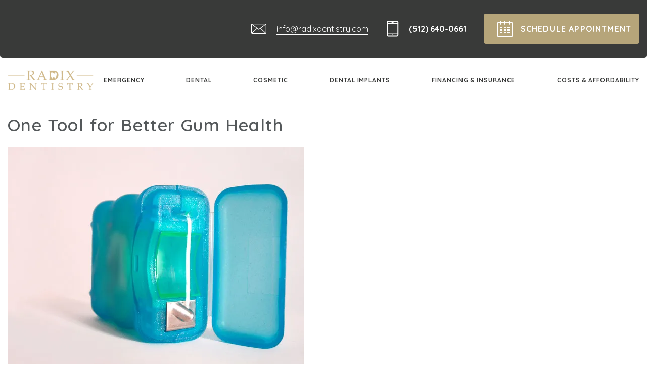

--- FILE ---
content_type: text/html; charset=UTF-8
request_url: https://dentistleandertx.com/one-tool-for-better-gum-health/
body_size: 34290
content:
<!doctype html>
<html lang="en-US">
<head>
	<meta charset="UTF-8">
    <title>One Tool for Better Gum Health - Radix Dentistry</title>
	<meta name="viewport" content="width=device-width, initial-scale=1">
    <link rel="stylesheet" type="text/css" href="//cdn.jsdelivr.net/npm/slick-carousel@1.8.1/slick/slick.css" />

    <link rel="apple-touch-icon-precomposed" sizes="57x57" href="https://dentistleandertx.com/wp-content/themes/celebratedental/_assets/favicon/apple-touch-icon-57x57.png" />
    <link rel="apple-touch-icon-precomposed" sizes="114x114" href="https://dentistleandertx.com/wp-content/themes/celebratedental/_assets/favicon/apple-touch-icon-114x114.png" />
    <link rel="apple-touch-icon-precomposed" sizes="72x72" href="https://dentistleandertx.com/wp-content/themes/celebratedental/_assets/favicon/apple-touch-icon-72x72.png" />
    <link rel="apple-touch-icon-precomposed" sizes="144x144" href="https://dentistleandertx.com/wp-content/themes/celebratedental/_assets/favicon/apple-touch-icon-144x144.png" />
    <link rel="apple-touch-icon-precomposed" sizes="60x60" href="https://dentistleandertx.com/wp-content/themes/celebratedental/_assets/favicon/apple-touch-icon-60x60.png" />
    <link rel="apple-touch-icon-precomposed" sizes="120x120" href="https://dentistleandertx.com/wp-content/themes/celebratedental/_assets/favicon/apple-touch-icon-120x120.png" />
    <link rel="apple-touch-icon-precomposed" sizes="76x76" href="https://dentistleandertx.com/wp-content/themes/celebratedental/_assets/favicon/apple-touch-icon-76x76.png" />
    <link rel="apple-touch-icon-precomposed" sizes="152x152" href="https://dentistleandertx.com/wp-content/themes/celebratedental/_assets/favicon/apple-touch-icon-152x152.png" />
    <link rel="icon" type="image/png" href="https://dentistleandertx.com/wp-content/themes/celebratedental/_assets/favicon/favicon-196x196.png" sizes="196x196" />
    <link rel="icon" type="image/png" href="https://dentistleandertx.com/wp-content/themes/celebratedental/_assets/favicon/favicon-96x96.png" sizes="96x96" />
    <link rel="icon" type="image/png" href="https://dentistleandertx.com/wp-content/themes/celebratedental/_assets/favicon/favicon-32x32.png" sizes="32x32" />
    <link rel="icon" type="image/png" href="https://dentistleandertx.com/wp-content/themes/celebratedental/_assets/favicon/favicon-16x16.png" sizes="16x16" />
    <link rel="icon" type="image/png" href="https://dentistleandertx.com/wp-content/themes/celebratedental/_assets/favicon/favicon-128.png" sizes="128x128" />
    <meta name="application-name" content="&nbsp;"/>
    <meta name="msapplication-TileColor" content="#FFFFFF" />
    <meta name="msapplication-TileImage" content="https://dentistleandertx.com/wp-content/themes/celebratedental/_assets/favicon/mstile-144x144.png" />
    <meta name="msapplication-square70x70logo" content="https://dentistleandertx.com/wp-content/themes/celebratedental/_assets/favicon/mstile-70x70.png" />
    <meta name="msapplication-square150x150logo" content="https://dentistleandertx.com/wp-content/themes/celebratedental/_assets/favicon/mstile-150x150.png" />
    <meta name="msapplication-wide310x150logo" content="https://dentistleandertx.com/wp-content/themes/celebratedental/_assets/favicon/mstile-310x150.png" />
    <meta name="msapplication-square310x310logo" content="https://dentistleandertx.com/wp-content/themes/celebratedental/_assets/favicon/mstile-310x310.png" />

    <link href="https://dentistleandertx.com/wp-content/themes/celebratedental/_assets/css/style.css?1769428011" rel="stylesheet">

    <link rel="preconnect" href="https://fonts.googleapis.com">
    <link rel="preconnect" href="https://fonts.gstatic.com" crossorigin>
    <link href="https://fonts.googleapis.com/css2?family=Quicksand:wght@300;400;500;600;700&display=swap" rel="stylesheet">
    <meta name='robots' content='index, follow, max-image-preview:large, max-snippet:-1, max-video-preview:-1' />

<!-- Google Tag Manager for WordPress by gtm4wp.com -->
<script data-cfasync="false" data-pagespeed-no-defer>
	var gtm4wp_datalayer_name = "dataLayer";
	var dataLayer = dataLayer || [];
</script>
<!-- End Google Tag Manager for WordPress by gtm4wp.com -->
	<!-- This site is optimized with the Yoast SEO plugin v23.7 - https://yoast.com/wordpress/plugins/seo/ -->
	<title>One Tool for Better Gum Health - Radix Dentistry</title>
	<meta name="description" content="Loose teeth, bad breath, and painful, bloody gums - these are among the signs and symptoms of periodontal, or gum, disease. Unfortunately, periodontal disease can also begin without any obvious sympto" />
	<link rel="canonical" href="https://dentistleandertx.com/one-tool-for-better-gum-health/" />
	<meta property="og:locale" content="en_US" />
	<meta property="og:type" content="article" />
	<meta property="og:title" content="One Tool for Better Gum Health - Radix Dentistry" />
	<meta property="og:description" content="Loose teeth, bad breath, and painful, bloody gums - these are among the signs and symptoms of periodontal, or gum, disease. Unfortunately, periodontal disease can also begin without any obvious sympto" />
	<meta property="og:url" content="https://dentistleandertx.com/one-tool-for-better-gum-health/" />
	<meta property="og:site_name" content="Radix Dentistry" />
	<meta property="article:publisher" content="https://www.facebook.com/celebratedentallv/" />
	<meta property="article:published_time" content="2022-07-01T14:34:35+00:00" />
	<meta property="article:modified_time" content="2024-05-24T16:05:58+00:00" />
	<meta property="og:image" content="https://dentistleandertx.com/wp-content/uploads/2024/05/Dentist-Leander-TX-1.webp" />
	<meta property="og:image:width" content="586" />
	<meta property="og:image:height" content="440" />
	<meta property="og:image:type" content="image/webp" />
	<meta name="author" content="radix" />
	<meta name="twitter:card" content="summary_large_image" />
	<meta name="twitter:label1" content="Written by" />
	<meta name="twitter:data1" content="radix" />
	<meta name="twitter:label2" content="Est. reading time" />
	<meta name="twitter:data2" content="2 minutes" />
	<script type="application/ld+json" class="yoast-schema-graph">{"@context":"https://schema.org","@graph":[{"@type":"Article","@id":"https://dentistleandertx.com/one-tool-for-better-gum-health/#article","isPartOf":{"@id":"https://dentistleandertx.com/one-tool-for-better-gum-health/"},"author":{"name":"radix","@id":"https://dentistleandertx.com/#/schema/person/8635ed2412d5238994ca4e6fe5a966bb"},"headline":"One Tool for Better Gum Health","datePublished":"2022-07-01T14:34:35+00:00","dateModified":"2024-05-24T16:05:58+00:00","mainEntityOfPage":{"@id":"https://dentistleandertx.com/one-tool-for-better-gum-health/"},"wordCount":404,"publisher":{"@id":"https://dentistleandertx.com/#organization"},"image":{"@id":"https://dentistleandertx.com/one-tool-for-better-gum-health/#primaryimage"},"thumbnailUrl":"https://dentistleandertx.com/wp-content/uploads/2024/05/Dentist-Leander-TX-1.webp","inLanguage":"en-US"},{"@type":["WebPage","MedicalWebPage"],"@id":"https://dentistleandertx.com/one-tool-for-better-gum-health/","url":"https://dentistleandertx.com/one-tool-for-better-gum-health/","name":"One Tool for Better Gum Health - Radix Dentistry","isPartOf":{"@id":"https://dentistleandertx.com/#website"},"primaryImageOfPage":{"@id":"https://dentistleandertx.com/one-tool-for-better-gum-health/#primaryimage"},"image":{"@id":"https://dentistleandertx.com/one-tool-for-better-gum-health/#primaryimage"},"thumbnailUrl":"https://dentistleandertx.com/wp-content/uploads/2024/05/Dentist-Leander-TX-1.webp","datePublished":"2022-07-01T14:34:35+00:00","dateModified":"2024-05-24T16:05:58+00:00","description":"Loose teeth, bad breath, and painful, bloody gums - these are among the signs and symptoms of periodontal, or gum, disease. Unfortunately, periodontal disease can also begin without any obvious sympto","breadcrumb":{"@id":"https://dentistleandertx.com/one-tool-for-better-gum-health/#breadcrumb"},"inLanguage":"en-US","potentialAction":[{"@type":"ReadAction","target":["https://dentistleandertx.com/one-tool-for-better-gum-health/"]}]},{"@type":"ImageObject","inLanguage":"en-US","@id":"https://dentistleandertx.com/one-tool-for-better-gum-health/#primaryimage","url":"https://dentistleandertx.com/wp-content/uploads/2024/05/Dentist-Leander-TX-1.webp","contentUrl":"https://dentistleandertx.com/wp-content/uploads/2024/05/Dentist-Leander-TX-1.webp","width":586,"height":440},{"@type":"BreadcrumbList","@id":"https://dentistleandertx.com/one-tool-for-better-gum-health/#breadcrumb","itemListElement":[{"@type":"ListItem","position":1,"name":"Home","item":"https://dentistleandertx.com/"},{"@type":"ListItem","position":2,"name":"Blog","item":"https://dentistleandertx.com/blog/"},{"@type":"ListItem","position":3,"name":"One Tool for Better Gum Health"}]},{"@type":"WebSite","@id":"https://dentistleandertx.com/#website","url":"https://dentistleandertx.com/","name":"Radix Dentistry","description":"","publisher":{"@id":"https://dentistleandertx.com/#organization"},"potentialAction":[{"@type":"SearchAction","target":{"@type":"EntryPoint","urlTemplate":"https://dentistleandertx.com/?s={search_term_string}"},"query-input":{"@type":"PropertyValueSpecification","valueRequired":true,"valueName":"search_term_string"}}],"inLanguage":"en-US"},{"@type":"Organization","@id":"https://dentistleandertx.com/#organization","name":"Radix Dentistry","url":"https://dentistleandertx.com/","logo":{"@type":"ImageObject","inLanguage":"en-US","@id":"https://dentistleandertx.com/#/schema/logo/image/","url":"https://testdental2.admen.cloud/wp-content/uploads/2024/01/logo_main.webp","contentUrl":"https://testdental2.admen.cloud/wp-content/uploads/2024/01/logo_main.webp","width":362,"height":166,"caption":"Radix Dentistry"},"image":{"@id":"https://dentistleandertx.com/#/schema/logo/image/"},"sameAs":["https://www.facebook.com/celebratedentallv/","https://www.youtube.com/channel/UCHOkGLomvcNYPvCxsvVV4vQ","https://www.instagram.com/celebratedentallv/"]},{"@type":"Person","@id":"https://dentistleandertx.com/#/schema/person/8635ed2412d5238994ca4e6fe5a966bb","name":"radix","image":{"@type":"ImageObject","inLanguage":"en-US","@id":"https://dentistleandertx.com/#/schema/person/image/","url":"https://secure.gravatar.com/avatar/cae5c86614ef4a9ac99b4e8a93cdb3916ff8cd72e3f75dfec746d87d8d1d3828?s=96&d=mm&r=g","contentUrl":"https://secure.gravatar.com/avatar/cae5c86614ef4a9ac99b4e8a93cdb3916ff8cd72e3f75dfec746d87d8d1d3828?s=96&d=mm&r=g","caption":"radix"},"sameAs":["https://lvdentalbraces.com/"],"url":"https://dentistleandertx.com/author/celebratedental/"}]}</script>
	<!-- / Yoast SEO plugin. -->


<link rel="alternate" type="application/rss+xml" title="Radix Dentistry &raquo; One Tool for Better Gum Health Comments Feed" href="https://dentistleandertx.com/one-tool-for-better-gum-health/feed/" />
<style id='wp-img-auto-sizes-contain-inline-css' type='text/css'>
img:is([sizes=auto i],[sizes^="auto," i]){contain-intrinsic-size:3000px 1500px}
/*# sourceURL=wp-img-auto-sizes-contain-inline-css */
</style>
<style id='classic-theme-styles-inline-css' type='text/css'>
/*! This file is auto-generated */
.wp-block-button__link{color:#fff;background-color:#32373c;border-radius:9999px;box-shadow:none;text-decoration:none;padding:calc(.667em + 2px) calc(1.333em + 2px);font-size:1.125em}.wp-block-file__button{background:#32373c;color:#fff;text-decoration:none}
/*# sourceURL=/wp-includes/css/classic-themes.min.css */
</style>
<link rel='stylesheet' id='tablepress-default-css' href='https://dentistleandertx.com/wp-content/plugins/tablepress/css/build/default.css?ver=3.1.2' type='text/css' media='all' />
<link rel='stylesheet' id='bafg_twentytwenty-css' href='https://dentistleandertx.com/wp-content/plugins/beaf-before-and-after-gallery/assets/css/twentytwenty.css?ver=4.5.28' type='text/css' media='all' />
<link rel='stylesheet' id='bafg-style-css' href='https://dentistleandertx.com/wp-content/plugins/beaf-before-and-after-gallery/assets/css/bafg-style.css?ver=4.5.28' type='text/css' media='all' />
<script type="text/javascript" src="https://dentistleandertx.com/wp-content/themes/celebratedental/_assets/js/libs/jquery.min.js?ver=6.9" id="jquery-js"></script>
<script type="text/javascript" src="https://dentistleandertx.com/wp-content/plugins/beaf-before-and-after-gallery/assets/js/jquery.event.move.js?ver=4.5.28" id="eventMove-js"></script>
<script type="text/javascript" src="https://dentistleandertx.com/wp-content/plugins/beaf-before-and-after-gallery/assets/js/jquery.twentytwenty.js?ver=4.5.28" id="bafg_twentytwenty-js"></script>
<link rel="https://api.w.org/" href="https://dentistleandertx.com/wp-json/" /><link rel="alternate" title="JSON" type="application/json" href="https://dentistleandertx.com/wp-json/wp/v2/posts/4602" /><link rel="EditURI" type="application/rsd+xml" title="RSD" href="https://dentistleandertx.com/xmlrpc.php?rsd" />
<meta name="generator" content="WordPress 6.9" />
<link rel='shortlink' href='https://dentistleandertx.com/?p=4602' />

<!-- Google Tag Manager for WordPress by gtm4wp.com -->
<!-- GTM Container placement set to automatic -->
<script data-cfasync="false" data-pagespeed-no-defer>
	var dataLayer_content = {"visitorLoginState":"logged-out","pagePostType":"post","pagePostType2":"single-post","pageCategory":["uncategorized"],"pagePostAuthor":"radix"};
	dataLayer.push( dataLayer_content );
</script>
<script data-cfasync="false">
(function(w,d,s,l,i){w[l]=w[l]||[];w[l].push({'gtm.start':
new Date().getTime(),event:'gtm.js'});var f=d.getElementsByTagName(s)[0],
j=d.createElement(s),dl=l!='dataLayer'?'&l='+l:'';j.async=true;j.src=
'//www.googletagmanager.com/gtm.js?id='+i+dl;f.parentNode.insertBefore(j,f);
})(window,document,'script','dataLayer','GTM-TQ289SCG');
</script>
<!-- End Google Tag Manager for WordPress by gtm4wp.com --><style id="wpforms-css-vars-root">
				:root {
					--wpforms-field-border-radius: 3px;
--wpforms-field-border-style: solid;
--wpforms-field-border-size: 1px;
--wpforms-field-background-color: #ffffff;
--wpforms-field-border-color: rgba( 0, 0, 0, 0.25 );
--wpforms-field-border-color-spare: rgba( 0, 0, 0, 0.25 );
--wpforms-field-text-color: rgba( 0, 0, 0, 0.7 );
--wpforms-field-menu-color: #ffffff;
--wpforms-label-color: rgba( 0, 0, 0, 0.85 );
--wpforms-label-sublabel-color: rgba( 0, 0, 0, 0.55 );
--wpforms-label-error-color: #d63637;
--wpforms-button-border-radius: 3px;
--wpforms-button-border-style: none;
--wpforms-button-border-size: 1px;
--wpforms-button-background-color: #066aab;
--wpforms-button-border-color: #066aab;
--wpforms-button-text-color: #ffffff;
--wpforms-page-break-color: #066aab;
--wpforms-background-image: none;
--wpforms-background-position: center center;
--wpforms-background-repeat: no-repeat;
--wpforms-background-size: cover;
--wpforms-background-width: 100px;
--wpforms-background-height: 100px;
--wpforms-background-color: rgba( 0, 0, 0, 0 );
--wpforms-background-url: none;
--wpforms-container-padding: 0px;
--wpforms-container-border-style: none;
--wpforms-container-border-width: 1px;
--wpforms-container-border-color: #000000;
--wpforms-container-border-radius: 3px;
--wpforms-field-size-input-height: 43px;
--wpforms-field-size-input-spacing: 15px;
--wpforms-field-size-font-size: 16px;
--wpforms-field-size-line-height: 19px;
--wpforms-field-size-padding-h: 14px;
--wpforms-field-size-checkbox-size: 16px;
--wpforms-field-size-sublabel-spacing: 5px;
--wpforms-field-size-icon-size: 1;
--wpforms-label-size-font-size: 16px;
--wpforms-label-size-line-height: 19px;
--wpforms-label-size-sublabel-font-size: 14px;
--wpforms-label-size-sublabel-line-height: 17px;
--wpforms-button-size-font-size: 17px;
--wpforms-button-size-height: 41px;
--wpforms-button-size-padding-h: 15px;
--wpforms-button-size-margin-top: 10px;
--wpforms-container-shadow-size-box-shadow: none;

				}
			</style>
    <!-- Google tag (gtag.js) --> <script async src="https://www.googletagmanager.com/gtag/js?id=G-KKQSY4DRSR"></script> <script> window.dataLayer = window.dataLayer || []; function gtag(){dataLayer.push(arguments);} gtag('js', new Date()); gtag('config', 'G-KKQSY4DRSR'); </script>	<!-- Google tag (gtag.js) -->
	<script async src="https://www.googletagmanager.com/gtag/js?id=G-Y5Z8LWT03X"></script>
	<script>
	  window.dataLayer = window.dataLayer || [];
	  function gtag(){dataLayer.push(arguments);}
	  gtag('js', new Date());

	  gtag('config', 'G-Y5Z8LWT03X');
	</script>
    <style>
        .line-of {
            display: -webkit-box;
            text-overflow: ellipsis;
            -webkit-box-orient: vertical;
            overflow: hidden;
        }
        .line-of_2 {
            -webkit-line-clamp: 2;
        }
        .line-of_3 {
            -webkit-line-clamp: 3;
        }
        .line-of_4 {
            -webkit-line-clamp: 4;
        }
        .line-of_5 {
            -webkit-line-clamp: 5;
        }
    </style>
<style id='global-styles-inline-css' type='text/css'>
:root{--wp--preset--aspect-ratio--square: 1;--wp--preset--aspect-ratio--4-3: 4/3;--wp--preset--aspect-ratio--3-4: 3/4;--wp--preset--aspect-ratio--3-2: 3/2;--wp--preset--aspect-ratio--2-3: 2/3;--wp--preset--aspect-ratio--16-9: 16/9;--wp--preset--aspect-ratio--9-16: 9/16;--wp--preset--color--black: #000000;--wp--preset--color--cyan-bluish-gray: #abb8c3;--wp--preset--color--white: #ffffff;--wp--preset--color--pale-pink: #f78da7;--wp--preset--color--vivid-red: #cf2e2e;--wp--preset--color--luminous-vivid-orange: #ff6900;--wp--preset--color--luminous-vivid-amber: #fcb900;--wp--preset--color--light-green-cyan: #7bdcb5;--wp--preset--color--vivid-green-cyan: #00d084;--wp--preset--color--pale-cyan-blue: #8ed1fc;--wp--preset--color--vivid-cyan-blue: #0693e3;--wp--preset--color--vivid-purple: #9b51e0;--wp--preset--gradient--vivid-cyan-blue-to-vivid-purple: linear-gradient(135deg,rgb(6,147,227) 0%,rgb(155,81,224) 100%);--wp--preset--gradient--light-green-cyan-to-vivid-green-cyan: linear-gradient(135deg,rgb(122,220,180) 0%,rgb(0,208,130) 100%);--wp--preset--gradient--luminous-vivid-amber-to-luminous-vivid-orange: linear-gradient(135deg,rgb(252,185,0) 0%,rgb(255,105,0) 100%);--wp--preset--gradient--luminous-vivid-orange-to-vivid-red: linear-gradient(135deg,rgb(255,105,0) 0%,rgb(207,46,46) 100%);--wp--preset--gradient--very-light-gray-to-cyan-bluish-gray: linear-gradient(135deg,rgb(238,238,238) 0%,rgb(169,184,195) 100%);--wp--preset--gradient--cool-to-warm-spectrum: linear-gradient(135deg,rgb(74,234,220) 0%,rgb(151,120,209) 20%,rgb(207,42,186) 40%,rgb(238,44,130) 60%,rgb(251,105,98) 80%,rgb(254,248,76) 100%);--wp--preset--gradient--blush-light-purple: linear-gradient(135deg,rgb(255,206,236) 0%,rgb(152,150,240) 100%);--wp--preset--gradient--blush-bordeaux: linear-gradient(135deg,rgb(254,205,165) 0%,rgb(254,45,45) 50%,rgb(107,0,62) 100%);--wp--preset--gradient--luminous-dusk: linear-gradient(135deg,rgb(255,203,112) 0%,rgb(199,81,192) 50%,rgb(65,88,208) 100%);--wp--preset--gradient--pale-ocean: linear-gradient(135deg,rgb(255,245,203) 0%,rgb(182,227,212) 50%,rgb(51,167,181) 100%);--wp--preset--gradient--electric-grass: linear-gradient(135deg,rgb(202,248,128) 0%,rgb(113,206,126) 100%);--wp--preset--gradient--midnight: linear-gradient(135deg,rgb(2,3,129) 0%,rgb(40,116,252) 100%);--wp--preset--font-size--small: 13px;--wp--preset--font-size--medium: 20px;--wp--preset--font-size--large: 36px;--wp--preset--font-size--x-large: 42px;--wp--preset--spacing--20: 0.44rem;--wp--preset--spacing--30: 0.67rem;--wp--preset--spacing--40: 1rem;--wp--preset--spacing--50: 1.5rem;--wp--preset--spacing--60: 2.25rem;--wp--preset--spacing--70: 3.38rem;--wp--preset--spacing--80: 5.06rem;--wp--preset--shadow--natural: 6px 6px 9px rgba(0, 0, 0, 0.2);--wp--preset--shadow--deep: 12px 12px 50px rgba(0, 0, 0, 0.4);--wp--preset--shadow--sharp: 6px 6px 0px rgba(0, 0, 0, 0.2);--wp--preset--shadow--outlined: 6px 6px 0px -3px rgb(255, 255, 255), 6px 6px rgb(0, 0, 0);--wp--preset--shadow--crisp: 6px 6px 0px rgb(0, 0, 0);}:where(.is-layout-flex){gap: 0.5em;}:where(.is-layout-grid){gap: 0.5em;}body .is-layout-flex{display: flex;}.is-layout-flex{flex-wrap: wrap;align-items: center;}.is-layout-flex > :is(*, div){margin: 0;}body .is-layout-grid{display: grid;}.is-layout-grid > :is(*, div){margin: 0;}:where(.wp-block-columns.is-layout-flex){gap: 2em;}:where(.wp-block-columns.is-layout-grid){gap: 2em;}:where(.wp-block-post-template.is-layout-flex){gap: 1.25em;}:where(.wp-block-post-template.is-layout-grid){gap: 1.25em;}.has-black-color{color: var(--wp--preset--color--black) !important;}.has-cyan-bluish-gray-color{color: var(--wp--preset--color--cyan-bluish-gray) !important;}.has-white-color{color: var(--wp--preset--color--white) !important;}.has-pale-pink-color{color: var(--wp--preset--color--pale-pink) !important;}.has-vivid-red-color{color: var(--wp--preset--color--vivid-red) !important;}.has-luminous-vivid-orange-color{color: var(--wp--preset--color--luminous-vivid-orange) !important;}.has-luminous-vivid-amber-color{color: var(--wp--preset--color--luminous-vivid-amber) !important;}.has-light-green-cyan-color{color: var(--wp--preset--color--light-green-cyan) !important;}.has-vivid-green-cyan-color{color: var(--wp--preset--color--vivid-green-cyan) !important;}.has-pale-cyan-blue-color{color: var(--wp--preset--color--pale-cyan-blue) !important;}.has-vivid-cyan-blue-color{color: var(--wp--preset--color--vivid-cyan-blue) !important;}.has-vivid-purple-color{color: var(--wp--preset--color--vivid-purple) !important;}.has-black-background-color{background-color: var(--wp--preset--color--black) !important;}.has-cyan-bluish-gray-background-color{background-color: var(--wp--preset--color--cyan-bluish-gray) !important;}.has-white-background-color{background-color: var(--wp--preset--color--white) !important;}.has-pale-pink-background-color{background-color: var(--wp--preset--color--pale-pink) !important;}.has-vivid-red-background-color{background-color: var(--wp--preset--color--vivid-red) !important;}.has-luminous-vivid-orange-background-color{background-color: var(--wp--preset--color--luminous-vivid-orange) !important;}.has-luminous-vivid-amber-background-color{background-color: var(--wp--preset--color--luminous-vivid-amber) !important;}.has-light-green-cyan-background-color{background-color: var(--wp--preset--color--light-green-cyan) !important;}.has-vivid-green-cyan-background-color{background-color: var(--wp--preset--color--vivid-green-cyan) !important;}.has-pale-cyan-blue-background-color{background-color: var(--wp--preset--color--pale-cyan-blue) !important;}.has-vivid-cyan-blue-background-color{background-color: var(--wp--preset--color--vivid-cyan-blue) !important;}.has-vivid-purple-background-color{background-color: var(--wp--preset--color--vivid-purple) !important;}.has-black-border-color{border-color: var(--wp--preset--color--black) !important;}.has-cyan-bluish-gray-border-color{border-color: var(--wp--preset--color--cyan-bluish-gray) !important;}.has-white-border-color{border-color: var(--wp--preset--color--white) !important;}.has-pale-pink-border-color{border-color: var(--wp--preset--color--pale-pink) !important;}.has-vivid-red-border-color{border-color: var(--wp--preset--color--vivid-red) !important;}.has-luminous-vivid-orange-border-color{border-color: var(--wp--preset--color--luminous-vivid-orange) !important;}.has-luminous-vivid-amber-border-color{border-color: var(--wp--preset--color--luminous-vivid-amber) !important;}.has-light-green-cyan-border-color{border-color: var(--wp--preset--color--light-green-cyan) !important;}.has-vivid-green-cyan-border-color{border-color: var(--wp--preset--color--vivid-green-cyan) !important;}.has-pale-cyan-blue-border-color{border-color: var(--wp--preset--color--pale-cyan-blue) !important;}.has-vivid-cyan-blue-border-color{border-color: var(--wp--preset--color--vivid-cyan-blue) !important;}.has-vivid-purple-border-color{border-color: var(--wp--preset--color--vivid-purple) !important;}.has-vivid-cyan-blue-to-vivid-purple-gradient-background{background: var(--wp--preset--gradient--vivid-cyan-blue-to-vivid-purple) !important;}.has-light-green-cyan-to-vivid-green-cyan-gradient-background{background: var(--wp--preset--gradient--light-green-cyan-to-vivid-green-cyan) !important;}.has-luminous-vivid-amber-to-luminous-vivid-orange-gradient-background{background: var(--wp--preset--gradient--luminous-vivid-amber-to-luminous-vivid-orange) !important;}.has-luminous-vivid-orange-to-vivid-red-gradient-background{background: var(--wp--preset--gradient--luminous-vivid-orange-to-vivid-red) !important;}.has-very-light-gray-to-cyan-bluish-gray-gradient-background{background: var(--wp--preset--gradient--very-light-gray-to-cyan-bluish-gray) !important;}.has-cool-to-warm-spectrum-gradient-background{background: var(--wp--preset--gradient--cool-to-warm-spectrum) !important;}.has-blush-light-purple-gradient-background{background: var(--wp--preset--gradient--blush-light-purple) !important;}.has-blush-bordeaux-gradient-background{background: var(--wp--preset--gradient--blush-bordeaux) !important;}.has-luminous-dusk-gradient-background{background: var(--wp--preset--gradient--luminous-dusk) !important;}.has-pale-ocean-gradient-background{background: var(--wp--preset--gradient--pale-ocean) !important;}.has-electric-grass-gradient-background{background: var(--wp--preset--gradient--electric-grass) !important;}.has-midnight-gradient-background{background: var(--wp--preset--gradient--midnight) !important;}.has-small-font-size{font-size: var(--wp--preset--font-size--small) !important;}.has-medium-font-size{font-size: var(--wp--preset--font-size--medium) !important;}.has-large-font-size{font-size: var(--wp--preset--font-size--large) !important;}.has-x-large-font-size{font-size: var(--wp--preset--font-size--x-large) !important;}
/*# sourceURL=global-styles-inline-css */
</style>
<link rel='stylesheet' id='contact-form-7-css' href='https://dentistleandertx.com/wp-content/plugins/contact-form-7/includes/css/styles.css?ver=5.9.8' type='text/css' media='all' />
</head>

<body data-rsssl=1 class="wp-singular post-template-default single single-post postid-4602 single-format-standard wp-theme-celebratedental">

	<div class="wrapper">
        <main class="main">
        	
            <header class="header">
                <div class="container">
                    <div class="header__wrap">
                        <div class="header__left">
                            <div class="header__menu-btn">
                                <div class="menu-btn js-menu-btn">
                                    <div class="menu-btn__wrap">
                                        <span></span>
                                        <span></span>
                                        <span></span>
                                    </div>
                                </div>
                            </div>
                            <div class="header__logo">
                                <a href="/">
                                    logo
                                    <img src="https://dentistleandertx.com/wp-content/uploads/2024/05/logo.png" width="235" height="56" alt="">
                                </a>
                            </div>
                        </div>
                        <div class="header__right">
                            <div class="header__top">
                                <div class="header__top-wrap">
                                    <div class="header__contacts">
                                        <div class="header__contact header__mail">
                                            <a href="mailto:info@radixdentistry.com">
                                                <svg>
                                                    <use xlink:href="#icon_email"/>
                                                </svg>
                                                <span>info@radixdentistry.com</span>
                                            </a>
                                        </div>
                                        <div class="header__contact header__phone">
                                            <a href="tel:(512) 640-0661">
                                                <svg>
                                                    <use xlink:href="#icon_phone"/>
                                                </svg>
                                                <span>(512) 640-0661</span>
                                            </a>
                                        </div>
                                    </div>
                                    <div class="header__button">
                                                                                            <a href="https://patientportal-vo.carestack.com/?dn=radix/#/online-appointments" class="button button_app" target="_self">
                                                        <svg>
                                                            <use xlink:href="#icon_schedule"/>
                                                        </svg>
                                                        <span>SCHEDULE APPOINTMENT</span>
                                                    </a>
                                                                                    </div>
                                </div>
                            </div>
                            <div class="header__menu js-menu">
                                <div class="header__menu-inner">
                                    <div class="header__nav">
                                                                                            <div class="header__nav-group">
                                                        <div class="header__nav-item js-header-nav-item">EMERGENCY</div>
                                                        <div class="nav-arrow js-nav-arrow">
                                                            <svg><use xlink:href="#icon_arrow"/></svg>
                                                        </div>
                                                        <div class="header__nav-menu js-header-nav-menu">
                                                            <div class="nav-menu">
                                                                <div class="nav-menu__wrap">
                                                                    <div class="nav-menu__title">EXPLORE EMERGENCY DENTAL SERVICES</div>
                                                                    <ul id = "primary-menu" class = "js-header-menu"><li id="menu-item-4994" class="menu-item menu-item-type-post_type menu-item-object-page menu-item-has-children menu-item-4994"><a href="https://dentistleandertx.com/emergency-dental-service/">Emergency Dental Service</a>
<ul class="sub-menu">
	<li id="menu-item-4995" class="menu-item menu-item-type-post_type menu-item-object-page menu-item-4995"><a href="https://dentistleandertx.com/same-day-emergency-walk-in-dentist-near-me/">Same-day emergency walk-ins are welcome</a></li>
	<li id="menu-item-5241" class="menu-item menu-item-type-custom menu-item-object-custom menu-item-5241"><a href="#">Open late &#038; Saturdays</a></li>
	<li id="menu-item-5000" class="menu-item menu-item-type-post_type menu-item-object-page menu-item-5000"><a href="https://dentistleandertx.com/loose-teeth-luxation-adults-symptoms-treatment/">Lost tooth, filling, or crown</a></li>
	<li id="menu-item-4996" class="menu-item menu-item-type-post_type menu-item-object-page menu-item-4996"><a href="https://dentistleandertx.com/toothache-pain-remedy-medicine-relief-causes-treatment/">Toothache</a></li>
	<li id="menu-item-5001" class="menu-item menu-item-type-post_type menu-item-object-page menu-item-5001"><a href="https://dentistleandertx.com/dental-periodontal-abscessed-tooth-types-symptoms-causes-treatment/">Tooth abscess</a></li>
	<li id="menu-item-4999" class="menu-item menu-item-type-post_type menu-item-object-page menu-item-4999"><a href="https://dentistleandertx.com/fractured-cracked-tooth-chipped-broken-tooth-cost/">Cracked or chipped tooth</a></li>
	<li id="menu-item-4998" class="menu-item menu-item-type-post_type menu-item-object-page menu-item-4998"><a href="https://dentistleandertx.com/bleeding-gums-symptoms-causes-treatment/">Bleeding gums</a></li>
	<li id="menu-item-5005" class="menu-item menu-item-type-post_type menu-item-object-page menu-item-5005"><a href="https://dentistleandertx.com/pediatric-dental-emergency-treatments/">Pediatric dental emergency</a></li>
	<li id="menu-item-5242" class="menu-item menu-item-type-post_type menu-item-object-page menu-item-5242"><a href="https://dentistleandertx.com/dental-services/oral-cancer-screening/">Oral cancer screening</a></li>
</ul>
</li>
<li id="menu-item-5006" class="menu-item menu-item-type-post_type menu-item-object-page menu-item-5006"><a href="https://dentistleandertx.com/pricing-and-offers/">Pricing and Offers</a></li>
<li id="menu-item-5239" class="menu-item menu-item-type-custom menu-item-object-custom menu-item-5239"><a href="#">Explore the Dental Corner Payment Plans</a></li>
<li id="menu-item-5240" class="menu-item menu-item-type-custom menu-item-object-custom menu-item-5240"><a href="https://patientportal-vo.carestack.com/?dn=radix/#/online-appointments">Schedule now</a></li>
</ul>                                                                </div>
                                                            </div>
                                                        </div>
                                                    </div>
                                                                                                                                                                                <div class="header__nav-group">
                                                        <div class="header__nav-item js-header-nav-item">DENTAL</div>
                                                        <div class="nav-arrow js-nav-arrow">
                                                            <svg><use xlink:href="#icon_arrow"/></svg>
                                                        </div>
                                                        <div class="header__nav-menu js-header-nav-menu">
                                                            <div class="nav-menu">
                                                                <div class="nav-menu__wrap">
                                                                    <div class="nav-menu__title">EXPLORE ALL DENTAL SERVICES</div>
                                                                    <ul id = "primary-menu" class = "js-header-menu"><li id="menu-item-4973" class="menu-item menu-item-type-post_type menu-item-object-page menu-item-has-children menu-item-4973"><a href="https://dentistleandertx.com/dental-services/">General dental services</a>
<ul class="sub-menu">
	<li id="menu-item-4974" class="menu-item menu-item-type-post_type menu-item-object-page menu-item-4974"><a href="https://dentistleandertx.com/dental-services/dental-checkup/">Dental exams</a></li>
	<li id="menu-item-4975" class="menu-item menu-item-type-post_type menu-item-object-page menu-item-4975"><a href="https://dentistleandertx.com/tooth-extractions/">Tooth extractions</a></li>
	<li id="menu-item-4976" class="menu-item menu-item-type-post_type menu-item-object-page menu-item-4976"><a href="https://dentistleandertx.com/dental-services/root-canal/">Root canal treatment</a></li>
	<li id="menu-item-4977" class="menu-item menu-item-type-post_type menu-item-object-page menu-item-4977"><a href="https://dentistleandertx.com/dental-services/periodontal-disease-treatment/">Periodontal disease treatment</a></li>
	<li id="menu-item-4978" class="menu-item menu-item-type-post_type menu-item-object-page menu-item-4978"><a href="https://dentistleandertx.com/dental-services/dental-cleaning/">Dental cleaning</a></li>
</ul>
</li>
<li id="menu-item-4980" class="menu-item menu-item-type-post_type menu-item-object-page menu-item-has-children menu-item-4980"><a href="https://dentistleandertx.com/restorative-dentistry/">Restorative dental services</a>
<ul class="sub-menu">
	<li id="menu-item-4981" class="menu-item menu-item-type-post_type menu-item-object-page menu-item-4981"><a href="https://dentistleandertx.com/dental-services/dental-fillings/">Dental filling</a></li>
	<li id="menu-item-4982" class="menu-item menu-item-type-post_type menu-item-object-page menu-item-4982"><a href="https://dentistleandertx.com/dental-services/dental-bridge/">Dental bridges</a></li>
	<li id="menu-item-4983" class="menu-item menu-item-type-post_type menu-item-object-page menu-item-4983"><a href="https://dentistleandertx.com/dental-services/dental-crowns/">Dental crowns</a></li>
	<li id="menu-item-4984" class="menu-item menu-item-type-post_type menu-item-object-page menu-item-4984"><a href="https://dentistleandertx.com/dental-veneers-treatment/">Dental veneers</a></li>
</ul>
</li>
<li id="menu-item-4985" class="menu-item menu-item-type-post_type menu-item-object-page menu-item-4985"><a href="https://dentistleandertx.com/pricing-and-offers/">Pricing &#038; offers</a></li>
<li id="menu-item-5243" class="menu-item menu-item-type-custom menu-item-object-custom menu-item-5243"><a href="#">Explore the Radix Dentistry Payment Plans</a></li>
<li id="menu-item-5244" class="menu-item menu-item-type-custom menu-item-object-custom menu-item-5244"><a href="https://patientportal-vo.carestack.com/?dn=radix/#/online-appointments">Schedule now</a></li>
</ul>                                                                </div>
                                                            </div>
                                                        </div>
                                                    </div>
                                                                                                                                                                                <div class="header__nav-group">
                                                        <div class="header__nav-item js-header-nav-item">cosmetic</div>
                                                        <div class="nav-arrow js-nav-arrow">
                                                            <svg><use xlink:href="#icon_arrow"/></svg>
                                                        </div>
                                                        <div class="header__nav-menu js-header-nav-menu">
                                                            <div class="nav-menu">
                                                                <div class="nav-menu__wrap">
                                                                    <div class="nav-menu__title">EXPLORE COSMETIC DENTISTRY</div>
                                                                    <ul id = "primary-menu" class = "js-header-menu"><li id="menu-item-5245" class="menu-item  menu-item menu-item-type-post_type menu-item-object-page menu-item-has-children"><a href="https://dentistleandertx.com/cosmetic-dentistry/">Cosmetic dentistry</a>	        <div class="megamenu">
	            <div class="container">
	                <div class="megamenu__wrap">
	                    <div class="megamenu__inner">
	                    	
		                        <div class="megamenu__group js-megamenu-group">
		                            <div class="megamenu__group-head">
		                                <a href="https://dentistleandertx.com/services/cosmetic-dentistry/" class="megamenu__category">Cosmetic Dentistry</a>
		                                <div class="megamenu__trigger js-megamenu-trigger">
		                                    <span></span><span></span>
		                                </div>
		                            </div>
		                            <div class="megamenu__list js-megamenu-list">
		                            	<ul>
			                                		                                                    <li><a href="https://dentistleandertx.com/cosmetic-dentistry-2/tooth-bonding/">Tooth Bonding</a></li>
		                                                		                                                    <li><a href="https://dentistleandertx.com/cosmetic-dentistry-2/porcelain-veneers/">Porcelain Veneers</a></li>
		                                                		                                                    <li><a href="https://dentistleandertx.com/clear-aligners/">Clear Aligners</a></li>
		                                                		                                                    <li><a href="https://dentistleandertx.com/spark/">SPARK(TM)</a></li>
		                                                		                                                    <li><a href="https://dentistleandertx.com/dental-implants/">Dental Implants</a></li>
		                                                		                                                    <li><a href="https://dentistleandertx.com/partial-and-complete-dentures/">Partial and complete dentures</a></li>
		                                                		                                                    <li><a href="https://dentistleandertx.com/all-on-four-dentures/">All On 4 Dentures</a></li>
		                                                		                                                    <li><a href="https://dentistleandertx.com/all-on-six-dentures/">All On Six Dentures</a></li>
		                                                		                                                    <li><a href="https://dentistleandertx.com/restorative-dentistry-2/">Restorative Dentistry</a></li>
		                                                		                                                    <li><a href="https://dentistleandertx.com/teeth-whitening-leander/">Teeth Whitening</a></li>
		                                                	                                    <ul>
		                            </div>
		                        </div>

		                    
		                        <div class="megamenu__group js-megamenu-group">
		                            <div class="megamenu__group-head">
		                                <a href="https://dentistleandertx.com/services/dental-emergencies/" class="megamenu__category">Emergency Dental Care</a>
		                                <div class="megamenu__trigger js-megamenu-trigger">
		                                    <span></span><span></span>
		                                </div>
		                            </div>
		                            <div class="megamenu__list js-megamenu-list">
		                            	<ul>
			                                		                                                    <li><a href="https://dentistleandertx.com/broken-tooth/">Broken Tooth</a></li>
		                                                		                                                    <li><a href="https://dentistleandertx.com/abscessed-tooth/">Abscessed Tooth</a></li>
		                                                	                                    <ul>
		                            </div>
		                        </div>

		                    
		                        <div class="megamenu__group js-megamenu-group">
		                            <div class="megamenu__group-head">
		                                <a href="https://dentistleandertx.com/services/family-dentistry/" class="megamenu__category">Family Dentistry</a>
		                                <div class="megamenu__trigger js-megamenu-trigger">
		                                    <span></span><span></span>
		                                </div>
		                            </div>
		                            <div class="megamenu__list js-megamenu-list">
		                            	<ul>
			                                		                                                    <li><a href="https://dentistleandertx.com/family-dentistry/childrens-dentistry/">Children’s Dentistry</a></li>
		                                                	                                    <ul>
		                            </div>
		                        </div>

		                    
		                        <div class="megamenu__group js-megamenu-group">
		                            <div class="megamenu__group-head">
		                                <a href="https://dentistleandertx.com/services/general-dentistry/" class="megamenu__category">General Dentistry</a>
		                                <div class="megamenu__trigger js-megamenu-trigger">
		                                    <span></span><span></span>
		                                </div>
		                            </div>
		                            <div class="megamenu__list js-megamenu-list">
		                            	<ul>
			                                		                                                    <li><a href="https://dentistleandertx.com/dental-exams/">Dental Exams</a></li>
		                                                		                                                    <li><a href="https://dentistleandertx.com/crowns-and-bridges/">Dental Crowns And Bridges</a></li>
		                                                		                                                    <li><a href="https://dentistleandertx.com/dental-hygiene/">Dental Hygiene</a></li>
		                                                		                                                    <li><a href="https://dentistleandertx.com/fluoride-treatment/">Fluoride Treatment</a></li>
		                                                		                                                    <li><a href="https://dentistleandertx.com/night-guards/">Night Guards</a></li>
		                                                		                                                    <li><a href="https://dentistleandertx.com/occlusal-adjustment/">Occlusal Adjustment</a></li>
		                                                		                                                    <li><a href="https://dentistleandertx.com/oral-cancer-screenings/">Oral Cancer Screenings</a></li>
		                                                		                                                    <li><a href="https://dentistleandertx.com/root-canal-therapy/">Root Canal Procedure Only $850</a></li>
		                                                	                                    <ul>
		                            </div>
		                        </div>

		                    	                    </div>
	                </div>
	            </div>
	        </div>
        <div class="megamenu__trigger nav__trigger js-submenu-trigger"><span></span><span></span></div>
<ul class="sub-menu">
<li id="menu-item-5246" class="menu-item  menu-item menu-item-type-post_type menu-item-object-page"><a href="https://dentistleandertx.com/dental-services/cosmetic-dentistry/teeth-whitening/">Teeth whitening</a></li>
<li id="menu-item-5247" class="menu-item  menu-item menu-item-type-post_type menu-item-object-page"><a href="https://dentistleandertx.com/dental-implants/">Dental Implants</a></li>
<li id="menu-item-5248" class="menu-item  menu-item menu-item-type-post_type menu-item-object-page"><a href="https://dentistleandertx.com/dental-trauma-causes-symptoms-treatment-prevention/">Dentures</a></li>
<li id="menu-item-5249" class="menu-item  menu-item menu-item-type-post_type menu-item-object-page"><a href="https://dentistleandertx.com/spark-clear-aligners/">SPARK</a></li>
<li id="menu-item-5250" class="menu-item  menu-item menu-item-type-custom menu-item-object-custom"><a href="#">Dental bonding</a></li>
</ul>
</li>
<li id="menu-item-5251" class="menu-item  menu-item menu-item-type-post_type menu-item-object-page menu-item-has-children"><a href="https://dentistleandertx.com/restorative-dentistry/">Restorative dental services</a>
<ul class="sub-menu">
<li id="menu-item-5252" class="menu-item  menu-item menu-item-type-post_type menu-item-object-page"><a href="https://dentistleandertx.com/dental-services/dental-fillings/">Dental filling</a></li>
<li id="menu-item-5253" class="menu-item  menu-item menu-item-type-post_type menu-item-object-page"><a href="https://dentistleandertx.com/dental-services/dental-bridge/">Dental bridge</a></li>
<li id="menu-item-5254" class="menu-item  menu-item menu-item-type-post_type menu-item-object-page"><a href="https://dentistleandertx.com/dental-services/dental-crowns/">Dental crown</a></li>
<li id="menu-item-5255" class="menu-item  menu-item menu-item-type-post_type menu-item-object-page"><a href="https://dentistleandertx.com/dental-veneers-treatment/">Dental veneers</a></li>
</ul>
</li>
<li id="menu-item-5256" class="menu-item  menu-item menu-item-type-post_type menu-item-object-page"><a href="https://dentistleandertx.com/pricing-and-offers/">Pricing and Offers</a></li>
<li id="menu-item-5257" class="menu-item  menu-item menu-item-type-custom menu-item-object-custom"><a href="#">Explore the Radix Dentistry Payment Plans</a></li>
<li id="menu-item-5258" class="menu-item  menu-item menu-item-type-custom menu-item-object-custom"><a href="https://patientportal-vo.carestack.com/?dn=radix/#/online-appointments">Schedule now</a></li>
</ul>                                                                </div>
                                                            </div>
                                                        </div>
                                                    </div>
                                                                                                                                                                                <div class="header__nav-group">
                                                        <div class="header__nav-item js-header-nav-item">dental IMPLANTS</div>
                                                        <div class="nav-arrow js-nav-arrow">
                                                            <svg><use xlink:href="#icon_arrow"/></svg>
                                                        </div>
                                                        <div class="header__nav-menu js-header-nav-menu">
                                                            <div class="nav-menu">
                                                                <div class="nav-menu__wrap">
                                                                    <div class="nav-menu__title">EXPLORE DENTAL IMPLANTS</div>
                                                                    <ul id = "primary-menu" class = "js-header-menu"><li id="menu-item-5758" class="menu-item menu-item-type-post_type menu-item-object-page menu-item-has-children menu-item-5758"><a href="https://dentistleandertx.com/patient-resources/dental-implants/">Considering dental implants?</a>
<ul class="sub-menu">
	<li id="menu-item-4986" class="menu-item menu-item-type-post_type menu-item-object-page menu-item-4986"><a href="https://dentistleandertx.com/dental-implants/">Explore dental implants</a></li>
	<li id="menu-item-4989" class="menu-item menu-item-type-post_type menu-item-object-page menu-item-4989"><a href="https://dentistleandertx.com/patient-resources/dental-implants/benefits-of-dental-implants/">Discover the benefits of dental implants</a></li>
	<li id="menu-item-4988" class="menu-item menu-item-type-post_type menu-item-object-page menu-item-4988"><a href="https://dentistleandertx.com/patient-resources/dental-implants/when-to-get-dental-implants/">When to get dental implants</a></li>
	<li id="menu-item-5754" class="menu-item menu-item-type-post_type menu-item-object-page menu-item-5754"><a href="https://dentistleandertx.com/pricing-offers/dental-implants-cost/">Explore our types of dental implants</a></li>
	<li id="menu-item-4990" class="menu-item menu-item-type-post_type menu-item-object-page menu-item-4990"><a href="https://dentistleandertx.com/dental-implants/dental-implant-experts/">Meet our dental implant experts</a></li>
</ul>
</li>
<li id="menu-item-4993" class="menu-item menu-item-type-post_type menu-item-object-page menu-item-4993"><a href="https://dentistleandertx.com/dental-implants/dental-insurance-covers-implants/">Insurance covers dental implants</a></li>
<li id="menu-item-4991" class="menu-item menu-item-type-post_type menu-item-object-page menu-item-4991"><a href="https://dentistleandertx.com/dental-implants/affording-implants/">How we make dental implants affordable</a></li>
<li id="menu-item-4992" class="menu-item menu-item-type-post_type menu-item-object-page menu-item-4992"><a href="https://dentistleandertx.com/pricing-offers/dental-implants-cost/">Dental implants cost</a></li>
</ul>                                                                </div>
                                                            </div>
                                                        </div>
                                                    </div>
                                                                                                                                                                                <div class="header__nav-group">
                                                        <div class="header__nav-item js-header-nav-item">financing & Insurance</div>
                                                        <div class="nav-arrow js-nav-arrow">
                                                            <svg><use xlink:href="#icon_arrow"/></svg>
                                                        </div>
                                                        <div class="header__nav-menu js-header-nav-menu">
                                                            <div class="nav-menu">
                                                                <div class="nav-menu__wrap">
                                                                    <div class="nav-menu__title">EXPLORE DENTAL FINANCING & INSURANCE</div>
                                                                    <ul id = "primary-menu" class = "js-header-menu"><li id="menu-item-5008" class="menu-item menu-item-type-post_type menu-item-object-page menu-item-has-children menu-item-5008"><a href="https://dentistleandertx.com/dental-financing-insurance/dental-financing/">Dental financing</a>
<ul class="sub-menu">
	<li id="menu-item-5261" class="menu-item menu-item-type-post_type menu-item-object-page menu-item-5261"><a href="https://dentistleandertx.com/dental-financing-insurance/dental-financing/">Dental financing</a></li>
</ul>
</li>
<li id="menu-item-5011" class="menu-item menu-item-type-post_type menu-item-object-page menu-item-has-children menu-item-5011"><a href="https://dentistleandertx.com/dental-implants/dental-insurance-covers-implants/">Dental insurance</a>
<ul class="sub-menu">
	<li id="menu-item-5010" class="menu-item menu-item-type-post_type menu-item-object-page menu-item-5010"><a href="https://dentistleandertx.com/dental-financing-insurance/medicaid-and-dental-insurance-accepted/">Explore our insurance partners</a></li>
	<li id="menu-item-5262" class="menu-item menu-item-type-custom menu-item-object-custom menu-item-5262"><a href="#">Dentures insurance</a></li>
	<li id="menu-item-5263" class="menu-item menu-item-type-post_type menu-item-object-page menu-item-5263"><a href="https://dentistleandertx.com/spark-clear-aligners/">SPARK insurance</a></li>
	<li id="menu-item-5264" class="menu-item menu-item-type-post_type menu-item-object-page menu-item-5264"><a href="https://dentistleandertx.com/dental-implants/dental-insurance-covers-implants/">Dental implants insurance</a></li>
	<li id="menu-item-5265" class="menu-item menu-item-type-custom menu-item-object-custom menu-item-5265"><a href="#">FSA &#038; HSA</a></li>
</ul>
</li>
<li id="menu-item-5266" class="menu-item menu-item-type-custom menu-item-object-custom menu-item-5266"><a href="#">Explore the Dental Corner Payment Plans</a></li>
</ul>                                                                </div>
                                                            </div>
                                                        </div>
                                                    </div>
                                                                                                                                                                                <div class="header__nav-group">
                                                        <div class="header__nav-item js-header-nav-item">COSTS & AFFORDABILITY</div>
                                                        <div class="nav-arrow js-nav-arrow">
                                                            <svg><use xlink:href="#icon_arrow"/></svg>
                                                        </div>
                                                        <div class="header__nav-menu js-header-nav-menu">
                                                            <div class="nav-menu">
                                                                <div class="nav-menu__wrap">
                                                                    <div class="nav-menu__title">EXPLORE PRICING & OFFERS</div>
                                                                    <ul id = "primary-menu" class = "js-header-menu"><li id="menu-item-4967" class="menu-item menu-item-type-post_type menu-item-object-page menu-item-4967"><a href="https://dentistleandertx.com/pricing-and-offers/">View all offers</a></li>
<li id="menu-item-5267" class="menu-item menu-item-type-custom menu-item-object-custom menu-item-5267"><a href="#">Explore the Radix Dentistry Payment Plans</a></li>
<li id="menu-item-5268" class="menu-item menu-item-type-custom menu-item-object-custom menu-item-has-children menu-item-5268"><a href="#">Affording dentures</a>
<ul class="sub-menu">
	<li id="menu-item-5269" class="menu-item menu-item-type-custom menu-item-object-custom menu-item-5269"><a href="#">Dentures cost</a></li>
	<li id="menu-item-5270" class="menu-item menu-item-type-custom menu-item-object-custom menu-item-5270"><a href="#">How we make dentures affordable</a></li>
</ul>
</li>
<li id="menu-item-5271" class="menu-item menu-item-type-post_type menu-item-object-page menu-item-has-children menu-item-5271"><a href="https://dentistleandertx.com/spark-clear-aligners/">Affording SPARK Clear Aligners</a>
<ul class="sub-menu">
	<li id="menu-item-5273" class="menu-item menu-item-type-post_type menu-item-object-page menu-item-5273"><a href="https://dentistleandertx.com/spark/spark-cost-pricing/">SPARK cost</a></li>
	<li id="menu-item-5272" class="menu-item menu-item-type-post_type menu-item-object-page menu-item-5272"><a href="https://dentistleandertx.com/spark/how-spark-works/">How we make SPARK affordable</a></li>
</ul>
</li>
<li id="menu-item-4968" class="menu-item menu-item-type-post_type menu-item-object-page menu-item-has-children menu-item-4968"><a href="https://dentistleandertx.com/dental-implants/affording-implants/">Affording dental implants</a>
<ul class="sub-menu">
	<li id="menu-item-4969" class="menu-item menu-item-type-post_type menu-item-object-page menu-item-4969"><a href="https://dentistleandertx.com/pricing-offers/dental-implants-cost/">Dental implants cost</a></li>
	<li id="menu-item-4970" class="menu-item menu-item-type-post_type menu-item-object-page menu-item-4970"><a href="https://dentistleandertx.com/dental-implants/affording-implants/">How we make dental implants affordable</a></li>
</ul>
</li>
<li id="menu-item-4971" class="menu-item menu-item-type-post_type menu-item-object-page menu-item-4971"><a href="https://dentistleandertx.com/pricing-and-offers/">General dental services costs</a></li>
<li id="menu-item-4972" class="menu-item menu-item-type-post_type menu-item-object-page menu-item-4972"><a href="https://dentistleandertx.com/pricing-and-offers/">Emergency dental services costs</a></li>
</ul>                                                                </div>
                                                            </div>
                                                        </div>
                                                    </div>
                                                                                                                        </div>
                                </div>
                            </div>
                        </div>
                    </div>
                </div>
            </header>


    <article>
        <section class="section">
            <div class="container">
                <div class="blog-main blog-main_pt0">
                    <div class="blog-main__wrap">
                        <h1 class="title-2 blog-main__title" itemprop="name">One Tool for Better Gum Health</h1>
                    </div>
                                            <div class="blog-main__media">
                            <div class="blog-main__image">
                                <img src="https://dentistleandertx.com/wp-content/uploads/2024/05/Dentist-Leander-TX-1.webp" alt="One Tool for Better Gum Health" width="586" height="440" loading="lazy"  itemprop="image">                                <!-- <img src="./img/content/services_image1.jpg" loading="lazy" alt=""> -->
                            </div>
                            <div class="blog-main__video"></div>
                        </div>
                                    </div>
            </div>
        </section>

        <section class="section">
            <div class="container">
                <div class="services-content services-content_pb text-content-page" itemprop="articleBody">
                    <p>Loose teeth, bad breath, and painful, bloody gums – these are among the signs and symptoms of periodontal, or gum, disease. Unfortunately, <a href="https://dentistleandertx.com/root-canal-therapy/">periodontal disease</a> can also begin without any obvious symptoms. If left undiagnosed or untreated, you could be at risk for irreparable damage to your teeth and gums. The good news is that periodontal disease is preventable. In fact, one of the most effective tools for preventing the disease only takes a minute of your time each day.</p>
<p><strong>Floss to the Rescue</strong></p>
<p>Dental floss is an effective and easy to use tool that can be among your best defenses for preventing periodontal disease. Periodontal disease is caused by a buildup of plaque and bacteria. Even if your daily oral hygiene routine already includes a thorough brushing that lasts for two minutes, at least twice each day, you should be flossing daily as well. Dental floss is highly effective at cleaning areas where your toothbrush cannot reach. Small gaps and tight spaces between teeth catch food debris and sugars and acids from drinks all day long. Flossing helps to clean out these tough to reach spaces.</p>
<p><strong>Facts Behind Flossing</strong></p>
<p>According to a survey referenced by the American Dental Association, only 40% of Americans floss each day. The same study showed a clear link between regular intra-oral care and better oral health. Unfortunately, many people also lie about how frequently they clean between their teeth. A study from the American Academy of Periodontology found that 27% of adults lie to their dentist about their flossing habits.</p>
<p><strong>Tips for Flossing Correctly</strong></p>
<p>It can be confusing to figure out the best way to use dental floss. Try cutting off about 18 inches of floss and wrapping most of it carefully around your middle finger. Use roughly one inch to clean between each pair of teeth. Using your thumb and index finger, carefully slide the floss between your teeth. Floss to your gum line, but be gentle. Avoid cutting your gums. To work your way through your 18 inches of floss by using a new, clean section between each pair of adjacent teeth.</p>
<p>It only takes about a minute to floss your teeth each day, but these minutes contribute to a lifetime of optimal oral health. Floss is among the most effective tools at your disposal to keep your gums clean and healthy. Get into the habit of flossing your teeth regularly – your gums will thank you.</p>
                </div>
            </div>
        </section>

        <seciton class="section section_gray">
            <div class="container">
                <div class="related related_padding">
                    <h2 class="title-2 related__main-title">Related posts</h2>
                    <div class="related__wrap js-related-wrap">
                        <div class="related__inner js-related">
                            
                                        <div class="related__item js-related-item">
                                            <div class="related-item">
                                                <a href="https://dentistleandertx.com/are-you-brushing-your-teeth-properly/" class="related-item__image">
                                                    <div class="related-item__image-wrap">
                                                        <img width="1000" height="667" src="https://dentistleandertx.com/wp-content/uploads/2024/05/Leander-TX-Dentist-1.webp" class="attachment-full size-full wp-post-image" alt="" decoding="async" fetchpriority="high" srcset="https://dentistleandertx.com/wp-content/uploads/2024/05/Leander-TX-Dentist-1.webp 1000w, https://dentistleandertx.com/wp-content/uploads/2024/05/Leander-TX-Dentist-1-300x200.webp 300w, https://dentistleandertx.com/wp-content/uploads/2024/05/Leander-TX-Dentist-1-768x512.webp 768w" sizes="(max-width: 1000px) 100vw, 1000px" />                                                    </div>
                                                </a>
                                                <div class="related-item__info">
                                                    <div class="related-item__info-top">
                                                        <div class="related-item__date">09.01.2022</div>
                                                        <h3 class="title-3 related-item__title"><a href="https://dentistleandertx.com/are-you-brushing-your-teeth-properly/">Are You Brushing your Teeth Properly?</a></h3>
                                                    </div>
                                                    <div class="related-item__info-bottom">
                                                        <a href="https://dentistleandertx.com/are-you-brushing-your-teeth-properly/" class="related-item__link">
                                                            <span class="related-item__link-text">READ MORE</span>
                                                            <span class="related-item__link-icon">
                                                                <svg>
                                                                    <use xlink:href="#icon_arrow_right"/>
                                                                </svg>
                                                            </span>
                                                        </a>
                                                    </div>
                                                </div>
                                            </div>
                                        </div>

                                        
                                        <div class="related__item js-related-item">
                                            <div class="related-item">
                                                <a href="https://dentistleandertx.com/gum-health-and-alzheimers-disease/" class="related-item__image">
                                                    <div class="related-item__image-wrap">
                                                        <img width="576" height="384" src="https://dentistleandertx.com/wp-content/uploads/2024/05/Dentist-in-Leander.webp" class="attachment-full size-full wp-post-image" alt="" decoding="async" srcset="https://dentistleandertx.com/wp-content/uploads/2024/05/Dentist-in-Leander.webp 576w, https://dentistleandertx.com/wp-content/uploads/2024/05/Dentist-in-Leander-300x200.webp 300w" sizes="(max-width: 576px) 100vw, 576px" />                                                    </div>
                                                </a>
                                                <div class="related-item__info">
                                                    <div class="related-item__info-top">
                                                        <div class="related-item__date">08.15.2022</div>
                                                        <h3 class="title-3 related-item__title"><a href="https://dentistleandertx.com/gum-health-and-alzheimers-disease/">Gum Health and Alzheimer’s Disease</a></h3>
                                                    </div>
                                                    <div class="related-item__info-bottom">
                                                        <a href="https://dentistleandertx.com/gum-health-and-alzheimers-disease/" class="related-item__link">
                                                            <span class="related-item__link-text">READ MORE</span>
                                                            <span class="related-item__link-icon">
                                                                <svg>
                                                                    <use xlink:href="#icon_arrow_right"/>
                                                                </svg>
                                                            </span>
                                                        </a>
                                                    </div>
                                                </div>
                                            </div>
                                        </div>

                                        
                                        <div class="related__item js-related-item">
                                            <div class="related-item">
                                                <a href="https://dentistleandertx.com/one-simple-treatment-can-save-your-childs-smile/" class="related-item__image">
                                                    <div class="related-item__image-wrap">
                                                        <img width="960" height="637" src="https://dentistleandertx.com/wp-content/uploads/2024/05/JtLh4XUl.webp" class="attachment-full size-full wp-post-image" alt="" decoding="async" srcset="https://dentistleandertx.com/wp-content/uploads/2024/05/JtLh4XUl.webp 960w, https://dentistleandertx.com/wp-content/uploads/2024/05/JtLh4XUl-300x199.webp 300w, https://dentistleandertx.com/wp-content/uploads/2024/05/JtLh4XUl-768x510.webp 768w" sizes="(max-width: 960px) 100vw, 960px" />                                                    </div>
                                                </a>
                                                <div class="related-item__info">
                                                    <div class="related-item__info-top">
                                                        <div class="related-item__date">08.10.2022</div>
                                                        <h3 class="title-3 related-item__title"><a href="https://dentistleandertx.com/one-simple-treatment-can-save-your-childs-smile/">One Simple Treatment Can Save Your Child’s Smile</a></h3>
                                                    </div>
                                                    <div class="related-item__info-bottom">
                                                        <a href="https://dentistleandertx.com/one-simple-treatment-can-save-your-childs-smile/" class="related-item__link">
                                                            <span class="related-item__link-text">READ MORE</span>
                                                            <span class="related-item__link-icon">
                                                                <svg>
                                                                    <use xlink:href="#icon_arrow_right"/>
                                                                </svg>
                                                            </span>
                                                        </a>
                                                    </div>
                                                </div>
                                            </div>
                                        </div>

                                        
                                        <div class="related__item js-related-item">
                                            <div class="related-item">
                                                <a href="https://dentistleandertx.com/5-tips-for-denture-wearers/" class="related-item__image">
                                                    <div class="related-item__image-wrap">
                                                        <img width="960" height="635" src="https://dentistleandertx.com/wp-content/uploads/2024/05/Leander-TX-Dentist-1-1.webp" class="attachment-full size-full wp-post-image" alt="" decoding="async" loading="lazy" srcset="https://dentistleandertx.com/wp-content/uploads/2024/05/Leander-TX-Dentist-1-1.webp 960w, https://dentistleandertx.com/wp-content/uploads/2024/05/Leander-TX-Dentist-1-1-300x198.webp 300w, https://dentistleandertx.com/wp-content/uploads/2024/05/Leander-TX-Dentist-1-1-768x508.webp 768w" sizes="auto, (max-width: 960px) 100vw, 960px" />                                                    </div>
                                                </a>
                                                <div class="related-item__info">
                                                    <div class="related-item__info-top">
                                                        <div class="related-item__date">08.01.2022</div>
                                                        <h3 class="title-3 related-item__title"><a href="https://dentistleandertx.com/5-tips-for-denture-wearers/">5 Tips for Denture Wearers</a></h3>
                                                    </div>
                                                    <div class="related-item__info-bottom">
                                                        <a href="https://dentistleandertx.com/5-tips-for-denture-wearers/" class="related-item__link">
                                                            <span class="related-item__link-text">READ MORE</span>
                                                            <span class="related-item__link-icon">
                                                                <svg>
                                                                    <use xlink:href="#icon_arrow_right"/>
                                                                </svg>
                                                            </span>
                                                        </a>
                                                    </div>
                                                </div>
                                            </div>
                                        </div>

                                                                </div>
                    </div>
                </div>
            </div>
        </seciton>
    </article>

                <footer class="footer">
                <div class="footer__main">
                    <div class="container">
                        <div class="footer__wrap">
                            <div class="footer__nav js-nav">
                                <ul id = "primary-menu" class = "js-footer-menu"><li id="menu-item-5280" class="menu-item menu-item-type-custom menu-item-object-custom menu-item-has-children menu-item-5280"><a href="#">Locations</a>
<ul class="sub-menu">
	<li id="menu-item-5281" class="menu-item menu-item-type-custom menu-item-object-custom menu-item-5281"><a href="#">Find an Office</a></li>
	<li id="menu-item-5282" class="menu-item menu-item-type-custom menu-item-object-custom menu-item-5282"><a href="https://patientportal-vo.carestack.com/?dn=radix/#/online-appointments">Schedule Appointment</a></li>
	<li id="menu-item-5283" class="menu-item menu-item-type-custom menu-item-object-custom menu-item-5283"><a href="#">Patient Forms</a></li>
	<li id="menu-item-5284" class="menu-item menu-item-type-custom menu-item-object-custom menu-item-5284"><a href="#">Make a Payment</a></li>
</ul>
</li>
<li id="menu-item-5012" class="menu-item menu-item-type-post_type menu-item-object-page menu-item-has-children menu-item-5012"><a href="https://dentistleandertx.com/emergency-dental-care/">emergency</a>
<ul class="sub-menu">
	<li id="menu-item-5013" class="menu-item menu-item-type-post_type menu-item-object-page menu-item-5013"><a href="https://dentistleandertx.com/same-day-emergency-walk-in-dentist-near-me/">Same-day Emergency</a></li>
	<li id="menu-item-5108" class="menu-item menu-item-type-custom menu-item-object-custom menu-item-5108"><a href="#">Walk-ins Welcome</a></li>
	<li id="menu-item-5109" class="menu-item menu-item-type-custom menu-item-object-custom menu-item-5109"><a href="#">Open Saturday</a></li>
	<li id="menu-item-5017" class="menu-item menu-item-type-post_type menu-item-object-page menu-item-5017"><a href="https://dentistleandertx.com/loose-teeth-luxation-adults-symptoms-treatment/">Lost Tooth, Filling, Crown</a></li>
	<li id="menu-item-5014" class="menu-item menu-item-type-post_type menu-item-object-page menu-item-5014"><a href="https://dentistleandertx.com/toothache-pain-remedy-medicine-relief-causes-treatment/">Toothache</a></li>
	<li id="menu-item-5018" class="menu-item menu-item-type-post_type menu-item-object-page menu-item-5018"><a href="https://dentistleandertx.com/dental-periodontal-abscessed-tooth-types-symptoms-causes-treatment/">Accessed Tooth</a></li>
	<li id="menu-item-5016" class="menu-item menu-item-type-post_type menu-item-object-page menu-item-5016"><a href="https://dentistleandertx.com/fractured-cracked-tooth-chipped-broken-tooth-cost/">Cracked, Chipped Tooth</a></li>
	<li id="menu-item-5121" class="menu-item menu-item-type-post_type menu-item-object-page menu-item-5121"><a href="https://dentistleandertx.com/bleeding-gums-symptoms-causes-treatment/">Bleeding Gums</a></li>
	<li id="menu-item-5021" class="menu-item menu-item-type-post_type menu-item-object-page menu-item-5021"><a href="https://dentistleandertx.com/pediatric-dental-emergency-treatments/">Pediatric Emergency</a></li>
	<li id="menu-item-5110" class="menu-item menu-item-type-post_type menu-item-object-page menu-item-5110"><a href="https://dentistleandertx.com/dental-services/oral-cancer-screening/">Oral cancer screening</a></li>
</ul>
</li>
<li id="menu-item-5112" class="menu-item menu-item-type-custom menu-item-object-custom menu-item-has-children menu-item-5112"><a href="#">Dental</a>
<ul class="sub-menu">
	<li id="menu-item-5113" class="menu-item menu-item-type-post_type menu-item-object-page menu-item-5113"><a href="https://dentistleandertx.com/dental-services/dental-checkup/">Dental Checkups</a></li>
	<li id="menu-item-5115" class="menu-item menu-item-type-post_type menu-item-object-services menu-item-5115"><a href="https://dentistleandertx.com/crowns-and-bridges/">Dental Crowns</a></li>
	<li id="menu-item-5116" class="menu-item menu-item-type-post_type menu-item-object-page menu-item-5116"><a href="https://dentistleandertx.com/dental-services/dental-x-rays/">Dental x-rays</a></li>
	<li id="menu-item-5118" class="menu-item menu-item-type-post_type menu-item-object-page menu-item-5118"><a href="https://dentistleandertx.com/dental-services/dental-bridge/">Dental Bridges</a></li>
	<li id="menu-item-5119" class="menu-item menu-item-type-post_type menu-item-object-page menu-item-5119"><a href="https://dentistleandertx.com/dental-services/root-canal/">Root Canals</a></li>
	<li id="menu-item-5120" class="menu-item menu-item-type-post_type menu-item-object-page menu-item-5120"><a href="https://dentistleandertx.com/tooth-extractions/">Tooth Extraction</a></li>
	<li id="menu-item-5122" class="menu-item menu-item-type-post_type menu-item-object-page menu-item-5122"><a href="https://dentistleandertx.com/orthodontics/treatable-bite-issues/oral-surgery-information-from-the-experts/">Oral Surgery</a></li>
	<li id="menu-item-5123" class="menu-item menu-item-type-post_type menu-item-object-page menu-item-5123"><a href="https://dentistleandertx.com/periodontics/">Periodontal Treatment</a></li>
	<li id="menu-item-5124" class="menu-item menu-item-type-post_type menu-item-object-page menu-item-5124"><a href="https://dentistleandertx.com/dental-services/dental-cleaning/">Dental Cleaning</a></li>
	<li id="menu-item-5125" class="menu-item menu-item-type-post_type menu-item-object-services menu-item-5125"><a href="https://dentistleandertx.com/family-dentistry/childrens-dentistry/">Children’s Dentistry</a></li>
</ul>
</li>
<li id="menu-item-5126" class="menu-item menu-item-type-post_type menu-item-object-page menu-item-has-children menu-item-5126"><a href="https://dentistleandertx.com/cosmetic-dentistry/">Cosmetic</a>
<ul class="sub-menu">
	<li id="menu-item-5127" class="menu-item menu-item-type-post_type menu-item-object-page menu-item-5127"><a href="https://dentistleandertx.com/dental-services/cosmetic-dentistry/teeth-whitening/">Teeth Whitening</a></li>
	<li id="menu-item-5133" class="menu-item menu-item-type-post_type menu-item-object-services menu-item-5133"><a href="https://dentistleandertx.com/spark/">Spark Clear Aligners</a></li>
	<li id="menu-item-5129" class="menu-item menu-item-type-post_type menu-item-object-services menu-item-5129"><a href="https://dentistleandertx.com/all-on-six-dentures/">On All 6 Dentures</a></li>
	<li id="menu-item-5128" class="menu-item menu-item-type-post_type menu-item-object-services menu-item-5128"><a href="https://dentistleandertx.com/all-on-four-dentures/">On All 4 Dentures</a></li>
	<li id="menu-item-5131" class="menu-item menu-item-type-post_type menu-item-object-services menu-item-5131"><a href="https://dentistleandertx.com/partial-and-complete-dentures/">Partial &#038; Complete Dentures</a></li>
	<li id="menu-item-5134" class="menu-item menu-item-type-custom menu-item-object-custom menu-item-5134"><a href="#">Dental Veneers</a></li>
	<li id="menu-item-5135" class="menu-item menu-item-type-custom menu-item-object-custom menu-item-5135"><a href="#">Dental Bonding</a></li>
	<li id="menu-item-5132" class="menu-item menu-item-type-post_type menu-item-object-services menu-item-5132"><a href="https://dentistleandertx.com/restorative-dentistry-2/">Restorative Dentistry</a></li>
	<li id="menu-item-5130" class="menu-item menu-item-type-post_type menu-item-object-services menu-item-5130"><a href="https://dentistleandertx.com/dental-implants/">Dental Implants</a></li>
</ul>
</li>
<li id="menu-item-5034" class="menu-item menu-item-type-post_type menu-item-object-page menu-item-has-children menu-item-5034"><a href="https://dentistleandertx.com/dental-implants/">Implants &#038; Dentures</a>
<ul class="sub-menu">
	<li id="menu-item-5035" class="menu-item menu-item-type-post_type menu-item-object-page menu-item-5035"><a href="https://dentistleandertx.com/dental-implants/">About Dental Implants</a></li>
	<li id="menu-item-5136" class="menu-item menu-item-type-custom menu-item-object-custom menu-item-5136"><a href="#">Full Mouth Implants</a></li>
	<li id="menu-item-5038" class="menu-item menu-item-type-post_type menu-item-object-page menu-item-5038"><a href="https://dentistleandertx.com/dental-implants/affording-implants/">Affording Implants</a></li>
	<li id="menu-item-5036" class="menu-item menu-item-type-post_type menu-item-object-page menu-item-5036"><a href="https://dentistleandertx.com/pricing-offers/dental-implants-cost/">Dental implants cost</a></li>
	<li id="menu-item-5137" class="menu-item menu-item-type-custom menu-item-object-custom menu-item-5137"><a href="#">Implant Insurance</a></li>
	<li id="menu-item-5138" class="menu-item menu-item-type-custom menu-item-object-custom menu-item-5138"><a href="#">Implant Testimonials</a></li>
	<li id="menu-item-5139" class="menu-item menu-item-type-custom menu-item-object-custom menu-item-5139"><a href="/dental-implants#faqs">Dental Implant FAQ’s</a></li>
	<li id="menu-item-5141" class="menu-item menu-item-type-post_type menu-item-object-services menu-item-5141"><a href="https://dentistleandertx.com/all-on-six-dentures/">On All 6 Dentures</a></li>
	<li id="menu-item-5140" class="menu-item menu-item-type-post_type menu-item-object-services menu-item-5140"><a href="https://dentistleandertx.com/all-on-four-dentures/">On All 4 Dentures</a></li>
</ul>
</li>
<li id="menu-item-5040" class="menu-item menu-item-type-post_type menu-item-object-page menu-item-has-children menu-item-5040"><a href="https://dentistleandertx.com/pricing-and-offers/">costs</a>
<ul class="sub-menu">
	<li id="menu-item-5142" class="menu-item menu-item-type-custom menu-item-object-custom menu-item-5142"><a href="#">Dental Savings Plan</a></li>
	<li id="menu-item-5041" class="menu-item menu-item-type-post_type menu-item-object-page menu-item-5041"><a href="https://dentistleandertx.com/dental-financing-insurance/">Financing &#038; insurance</a></li>
	<li id="menu-item-5042" class="menu-item menu-item-type-post_type menu-item-object-page menu-item-5042"><a href="https://dentistleandertx.com/dental-implants/affording-implants/">Affordable implants</a></li>
	<li id="menu-item-5046" class="menu-item menu-item-type-post_type menu-item-object-page menu-item-5046"><a href="https://dentistleandertx.com/pricing-offers/root-canal-cost/">Affordable Root Canal</a></li>
	<li id="menu-item-5144" class="menu-item menu-item-type-custom menu-item-object-custom menu-item-5144"><a href="#">Affordable Aligners</a></li>
	<li id="menu-item-5145" class="menu-item menu-item-type-custom menu-item-object-custom menu-item-5145"><a href="#">Affordable Dentures</a></li>
	<li id="menu-item-5146" class="menu-item menu-item-type-custom menu-item-object-custom menu-item-5146"><a href="#">Bone Graft Cost</a></li>
	<li id="menu-item-5147" class="menu-item menu-item-type-post_type menu-item-object-page menu-item-5147"><a href="https://dentistleandertx.com/pricing-offers/dental-implants-cost/">Dental implants cost</a></li>
	<li id="menu-item-6158" class="menu-item menu-item-type-post_type menu-item-object-page menu-item-6158"><a href="https://dentistleandertx.com/pricing-and-offers/dental-crowns-cost/">Crowns Cost</a></li>
	<li id="menu-item-5149" class="menu-item menu-item-type-custom menu-item-object-custom menu-item-5149"><a href="#">Dentures Cost</a></li>
	<li id="menu-item-5150" class="menu-item menu-item-type-post_type menu-item-object-page menu-item-5150"><a href="https://dentistleandertx.com/pricing-offers/tooth-extraction-cost/">Tooth Extraction Cost</a></li>
	<li id="menu-item-5044" class="menu-item menu-item-type-post_type menu-item-object-page menu-item-5044"><a href="https://dentistleandertx.com/pricing-offers/dental-fillings-cost/">Dental filling cost</a></li>
</ul>
</li>
<li id="menu-item-5049" class="menu-item menu-item-type-post_type menu-item-object-page menu-item-has-children menu-item-5049"><a href="https://dentistleandertx.com/ebad-habeeb-dmd/">About</a>
<ul class="sub-menu">
	<li id="menu-item-5050" class="menu-item menu-item-type-post_type menu-item-object-page menu-item-5050"><a href="https://dentistleandertx.com/what-sets-us-apart/">Our Difference</a></li>
	<li id="menu-item-5051" class="menu-item menu-item-type-post_type menu-item-object-page menu-item-5051"><a href="https://dentistleandertx.com/ebad-habeeb-dmd/">Meet Our Team</a></li>
	<li id="menu-item-5151" class="menu-item menu-item-type-post_type menu-item-object-page menu-item-5151"><a href="https://dentistleandertx.com/contact-us/">Contact Us</a></li>
	<li id="menu-item-5152" class="menu-item menu-item-type-custom menu-item-object-custom menu-item-5152"><a href="#">Accessibility</a></li>
	<li id="menu-item-5787" class="menu-item menu-item-type-post_type menu-item-object-page menu-item-5787"><a href="https://dentistleandertx.com/terms-and-conditions/">Terms of Use</a></li>
	<li id="menu-item-5154" class="menu-item menu-item-type-post_type menu-item-object-page menu-item-privacy-policy menu-item-5154"><a rel="privacy-policy" href="https://dentistleandertx.com/privacy-policy/">Privacy Policy</a></li>
</ul>
</li>
</ul>                            </div>
                            <div class="footer__contacts">
                                <div class="footer__phone">
                                    <div class="header__contact header__phone">
                                        <a href="tel:(512) 640-0661">
                                            <svg>
                                                <use xlink:href="#icon_phone"/>
                                            </svg>
                                            <span>(512) 640-0661</span>
                                        </a>
                                    </div>
                                </div>
                                <div class="footer__socials">
                                    <div class="footer__socials-label">Follow us:</div>
                                                                             <ul>
                                                                                        <li>
                                                    <a href="https://www.facebook.com/radixdentistry/" target="_blank" rel="nofollow">
                                                        Facebook                                                        <img src="https://dentistleandertx.com/wp-content/uploads/2024/05/icon_soc_facebook.svg" width="24" height="24" loading="lazy" alt="">
                                                    </a>
                                                </li>
                                                                                            <li>
                                                    <a href="https://www.instagram.com/radixdentistry/" target="_blank" rel="nofollow">
                                                        Instagram                                                        <img src="https://dentistleandertx.com/wp-content/uploads/2024/05/icon_soc_instagram.svg" width="24" height="24" loading="lazy" alt="">
                                                    </a>
                                                </li>
                                                                                            <li>
                                                    <a href="https://twitter.com/radixdentistry" target="_blank" rel="nofollow">
                                                        Twitter                                                        <img src="https://dentistleandertx.com/wp-content/uploads/2024/05/icon_soc_twitter.svg" width="24" height="24" loading="lazy" alt="">
                                                    </a>
                                                </li>
                                                                                    </ul>
                                                                    </div>
                                <div class="footer__email">
                                    <div class="header__contact header__mail">
                                        <a href="mailto:info@radixdentistry.com">
                                            <svg>
                                                <use xlink:href="#icon_email"/>
                                            </svg>
                                            <span>info@radixdentistry.com</span>
                                        </a>
                                    </div>
                                </div>
                            </div>
                        </div>
                    </div>
                </div>
                <div class="footer__bottom">
                    <div class="container">
                        <div class="footer__info">
                            <div class="footer__col">
                                <div class="footer__copy">© Radix Dentistry 2026</div>
                                                                            <div class="footer__link">
                                                <a href="/privacy-policy/" target="_self">Privacy Policy</a>
                                            </div>
                                                                    </div>
                            <div class="footer__col">
                                <div class="footer__dev">Website Designed & Developed By                                                                    <a href="https://admen.com/web-design-development-services-company/" target="_blank" rel="nofollow">ADMEN</a>
                                </div>
                            </div>
                            <div class="footer__col"></div>
                        </div>
                    </div>
                </div>
            </footer>

            <div class="modals-wrap js-modals">
                <div class="modals-wrap__bg js-modals-bg" data-modal-close></div>
                <div class="modals-wrap__container">
                    <div class="modal__close" data-modal-close>
                        <svg>
                            <use xlink:href="#icon_close"/>
                        </svg>
                    </div>
                    <div class="modal js-modal" id="conv">
                        <div class="modal__wrap">
                            <div class="home-conv__wrap home-conv__wrap_horizontal">
                                                                                                                                                                                                                        <div class="home-conv__item">
                                                            <div class="home-conv__item-wrap">
                                                                <div class="home-conv__main">
                                                                    <h3 class="home-conv__title">Our Leander Location</h3>
                                                                    <div class="home-conv__address">
                                                                        <p>10960 E Crystal Falls Pkwy Building 1, Suite 150</p>
                                                                        <p>Leander, TX 78641</p>
                                                                    </div>
                                                                </div>
                                                                <div class="home-conv__phone">
                                                                    <div class="home-conv__phone-label">Call US:</div>
                                                                    <div class="home-conv__phone-value">
                                                                        <a href="tel:(512) 337-3066">(512) 337-3066</a>
                                                                    </div>
                                                                </div>
                                                                <div class="home-conv__links">
                                                                    <div class="home-conv__button">
                                                                        <a href="https://patientportal-vo.carestack.com/?dn=radix/#/online-appointments" class="button button_app" target="_blank">
                                                                            <svg>
                                                                                <use xlink:href="#icon_schedule"/>
                                                                            </svg>
                                                                            <span>SCHEDULE <br/>Appointment</span>
                                                                        </a>
                                                                    </div>
                                                                    <div class="home-conv__link">
                                                                        <a href="https://www.google.com/maps/place/Radix+Dentistry/@30.568943,-97.8065917,14z/data=!4m16!1m9!3m8!1s0x865b2da4b5e23491:0xda7d2eae94e75037!2sRadix+Dentistry!8m2!3d30.5688224!4d-97.8065574!9m1!1b1!16s%2Fg%2F11rrqj7r76!3m5!1s0x865b2da4b5e23491:0xda7d2eae94e75037!8m2!3d30.5688224!4d-97.8065574!16s%2Fg%2F11rrqj7r76?hl=en&entry=ttu" target="_blank" class="related-item__link">
                                                                            <span class="related-item__link-text">GET DIRECTIONS</span>
                                                                            <span class="related-item__link-icon">
                                                                                <svg>
                                                                                    <use xlink:href="#icon_arrow_right"/>
                                                                                </svg>
                                                                            </span>
                                                                        </a>
                                                                    </div>
                                                                </div>
                                                            </div>
                                                        </div>
                                                                                                                                                                                                    </div>
                        </div>
                    </div>
                </div>
            </div>

            <svg xmlns="http://www.w3.org/2000/svg" style="position: absolute; width: 0; height: 0; visibility: hidden;" xmlns:xlink="http://www.w3.org/1999/xlink">
        <symbol viewBox="0 0 36 53" id="icon_arrow_right" xmlns="http://www.w3.org/2000/svg">
            <path d="M0 3.213L3.881 0 36 26.5 3.881 53 0 49.803 28.219 26.5 0 3.213z" />
        </symbol>
        <symbol viewBox="0 0 36 53" id="icon_arrow" xmlns="http://www.w3.org/2000/svg">
                <path d="M0 3.21312L3.88125 0L36 26.5L3.88125 53L0 49.8034L28.2188 26.5L0 3.21312Z"/>
            </symbol>
        <symbol viewBox="0 0 21 16" id="icon_quote" xmlns="http://www.w3.org/2000/svg">
            <path fill-rule="evenodd" clip-rule="evenodd" d="M8.353 9.734c.34.367.585.773.727 1.217.14.443.211.903.211 1.376 0 .98-.398 1.838-1.194 2.571A4.016 4.016 0 015.284 16c-1.7 0-3.007-.553-3.92-1.662C.453 13.23 0 11.693 0 9.734 0 7.91.78 6.072 2.348 4.217A15.33 15.33 0 018.009 0l1.016 1.608c-1.674.83-2.986 1.8-3.932 2.9-.946 1.104-1.493 2.44-1.642 4.009H4.7c.92 0 1.667.108 2.247.32.582.216 1.05.513 1.406.897zm11.415 0c.34.367.585.773.726 1.217.142.443.212.903.212 1.376 0 .98-.4 1.838-1.195 2.571A4.014 4.014 0 0116.7 16c-1.7 0-3.007-.553-3.92-1.662-.912-1.109-1.365-2.645-1.365-4.604 0-1.824.78-3.662 2.348-5.517A15.331 15.331 0 0119.424 0l1.016 1.608c-1.675.83-2.986 1.8-3.931 2.9-.947 1.104-1.494 2.44-1.643 4.009h1.248c.92 0 1.667.108 2.248.32.581.216 1.05.513 1.406.897z" />
        </symbol>
        <symbol viewBox="0 0 32 32" id="icon_schedule" xmlns="http://www.w3.org/2000/svg">
            <path fill-rule="evenodd" clip-rule="evenodd" d="M25 3h4.334A2.665 2.665 0 0132 5.666v23.667A2.666 2.666 0 0129.334 32H2.667A2.667 2.667 0 010 29.333V5.666A2.666 2.666 0 012.667 3H7V1a1 1 0 112 0v2h6V1a1 1 0 112 0v2h6V1a1 1 0 112 0v2zm4.334 27a.667.667 0 00.666-.667V5.666A.667.667 0 0029.334 5H25v2a1 1 0 11-2 0V5h-6v2a1 1 0 11-2 0V5H9v2a1 1 0 11-2 0V5H2.667A.667.667 0 002 5.666v23.667c0 .368.299.667.667.667h26.667z" />
            <path d="M7 12h4v3H7zm0 5h4v3H7zm0 5h4v3H7zm7 0h4v3h-4zm0-5h4v3h-4zm0-5h4v3h-4zm7 10h4v3h-4zm0-5h4v3h-4zm0-5h4v3h-4z" />
        </symbol>
        <symbol viewBox="0 0 8 10" id="icon_triangle" xmlns="http://www.w3.org/2000/svg">
            <path fill-rule="evenodd" clip-rule="evenodd" d="M7.5 5L0 10V0l7.5 5z" />
        </symbol>
        <symbol viewBox="0 0 30 20" id="icon_email" xmlns="http://www.w3.org/2000/svg">
            <path fill-rule="evenodd" clip-rule="evenodd" d="M28.104 0H1.874C.839 0 0 .79 0 1.765v16.47C0 19.21.839 20 1.874 20h26.23c1.035 0 1.874-.79 1.874-1.765V1.765C29.978.79 29.139 0 28.104 0zm-.4 1.176L14.99 10.435 2.273 1.175h25.432zM1.25 1.918v16.076l9.624-9.07L1.25 1.918zm.88 16.905l9.737-9.17 2.736 1.993a.655.655 0 00.762 0l2.748-1.994 9.736 9.17H2.13zm16.976-9.9l9.624 9.071V1.918l-9.624 7.006z" />
        </symbol>
        <symbol viewBox="0 0 24 32" id="icon_phone" xmlns="http://www.w3.org/2000/svg">
            <path fill-rule="evenodd" clip-rule="evenodd" d="M3.17 0h16.905c1.75 0 3.17 1.32 3.17 2.951v25.577c0 1.63-1.42 2.952-3.17 2.952H3.17C1.419 31.48 0 30.16 0 28.528V2.951C0 1.321 1.418 0 3.17 0zm16.905 29.512c.583 0 1.057-.442 1.057-.984v-1.971H2.113v1.971c0 .544.474.984 1.057.984h16.906zm1.057-3.939H2.113V5.903h19.02v19.67zM2.113 4.92h19.02V2.952c0-.543-.475-.983-1.057-.983H3.17c-.583 0-1.057.44-1.057.983V4.92z" />
            <path d="M13.736 3.443c0 .272-.238.492-.528.492h-3.17c-.293 0-.528-.22-.528-.492s.235-.492.528-.492h3.17c.29 0 .528.22.528.492zM12.68 28.037c0 .27-.238.492-.529.492h-1.056c-.292 0-.529-.222-.529-.492 0-.273.237-.492.529-.492h1.056c.29 0 .529.22.529.492z" />
        </symbol>
        <symbol viewBox="0 0 25 31" id="icon_emer" xmlns="http://www.w3.org/2000/svg">
            <path d="M11.5173 17.8323C12.6763 17.8323 12.9527 18.953 13.0909 19.5134C14.6539 25.9309 13.9202 30.9318 15.8447 29.8533C18.6729 28.2675 17.8436 24.197 18.4177 20.3909C19.0663 16.0984 20.693 16.0244 21.4266 12.694C23.7976 1.88886 14.4731 5.73728 11.5173 5.73728C8.56157 5.73728 -0.99688 1.88886 1.37412 12.694C2.10775 16.035 3.95778 16.109 4.60635 20.3909C5.18049 24.197 4.35117 28.2675 7.17936 29.8533C9.10381 30.9318 8.37018 25.9309 9.93313 19.5134C10.0713 18.953 10.3478 17.8323 11.5067 17.8323" stroke-miterlimit="10"/>
            <path d="M10.3984 5.62109C10.3984 5.62109 13.5562 6.13915 15.4381 8.52855" stroke-miterlimit="10"/>
            <path d="M17.6751 3.80174C17.6007 2.72333 17.7815 1.84581 18.7171 1C19.0148 2.28986 19.3444 2.92421 19.7378 3.38941C20.4608 3.13566 21.0668 2.68104 21.5878 1.94096C21.8324 2.59646 21.8962 3.06165 21.8217 3.9286C22.8318 4.12948 23.3103 4.12949 24.0014 3.9709C23.8844 4.99644 23.5442 5.86339 22.5341 6.52947" stroke-miterlimit="10"/>
            <path d="M4.26562 5.05957L5.97743 7.3961L4.49954 8.77054L6.24323 11.4137"  stroke-miterlimit="10"/>
        </symbol>
        <symbol viewBox="0 0 20 24" id="icon_location" xmlns="http://www.w3.org/2000/svg">
            <path fill-rule="evenodd" clip-rule="evenodd" d="M2.929 2.912A9.996 9.996 0 0110 0c2.56 0 5.12.97 7.071 2.912a9.9 9.9 0 010 14.058L10 24l-7.071-7.027a9.903 9.903 0 010-14.061zm12.389 1.8A7.49 7.49 0 0010 2.528 7.508 7.508 0 004.682 4.71a7.335 7.335 0 00-2.18 5.23c0 1.975.774 3.831 2.18 5.23L10 20.455l5.319-5.285A7.334 7.334 0 0017.5 9.942a7.328 7.328 0 00-2.182-5.23z" />
            <path fill-rule="evenodd" clip-rule="evenodd" d="M7.318 7.317A4.49 4.49 0 0110.501 6c1.152 0 2.304.438 3.182 1.317a4.505 4.505 0 010 6.366A4.488 4.488 0 0110.5 15a4.502 4.502 0 01-3.182-7.683zm5.456.908a3.198 3.198 0 00-2.273-.94c-.858 0-1.666.334-2.274.94a3.218 3.218 0 000 4.548 3.2 3.2 0 002.274.94c.858 0 1.665-.333 2.273-.94a3.218 3.218 0 000-4.548z" />
        </symbol>
        <symbol viewBox="0 0 35 33" id="icon_budget" xmlns="http://www.w3.org/2000/svg">
            <path fill-rule="evenodd" clip-rule="evenodd" d="M25.762 1.375h-1.186v25.03l.007.042.815 4.731.072.415h.293v1.004h1v-1.004h.293l.072-.415.814-4.731.008-.042V4.559h1.42v6.874h1V3.559h-2.42V1.375h-1.188V0h-1v1.375zm8.443 6.158h-2.277v-1h3.277v18.05h-5.928v-1h4.928V7.533zm-32.81-1h-.5v18.05H23.13v-1H1.896V7.533h21.233v-1H1.396zM23.13 18.42h-9.78v-1h9.78v1zm-9.78-2.357h9.78v-1h-9.78v1zm9.78-2.366h-9.78v-1h9.78v1zm6.147 4.723h3.56v-1h-3.56v1zm3.56-2.358h-3.56v-1h3.56v1zm-3.56-2.365h3.56v-1h-3.56v1zM26.95 25.861h-1.374V2.375h1.374v23.486zm-.687 4.446l-.594-3.446h1.187l-.593 3.446zM7.257 13.08c-.636.192-1.132.743-1.132 1.454 0 .89.777 1.529 1.631 1.529.396 0 .632.279.632.528 0 .25-.236.528-.632.528-.395 0-.631-.279-.631-.528h-1c0 .71.496 1.261 1.13 1.454v.76h1v-.76c.637-.192 1.133-.743 1.133-1.454 0-.89-.777-1.529-1.632-1.529-.395 0-.631-.278-.631-.528 0-.249.236-.528.631-.528.396 0 .632.28.632.528h1c0-.71-.496-1.261-1.131-1.454v-.77h-1v.77zm4.907 2.983h-1.187v-1h1.187v1zm-8.822 0h1.187v-1H3.342v1z" />
        </symbol>
        <symbol viewBox="0 0 37 33" style="fill: none;" fill="none" id="icon_canidate" xmlns="http://www.w3.org/2000/svg">
            <path d="M13.25 13.332s1.662-.339 3.722-.234m7.048.304s-1.651-.398-3.711-.363M21.14 15.543s1.113.34 1.979-.059m-6.989.059s-1.111.34-1.978-.059" />
            <path d="M22.146 24.24v.293c0 2.704.855 5.115 1.698 7.175m-8.756-7.761c0 2.704-.855 5.689-1.697 7.76m5.185-17.85c.07 2.166-.269 2.81-.749 3.922a.47.47 0 00.14.561s.27.387 1.792.387M18.705 1.146c-3.36-1.287-6.39-.058-8.357 1.979C8.38 5.16 7.42 8.065 7.784 10.826c.117.89.375 1.803.2 2.693-.235 1.229-1.23 2.165-2.096 3.078-.866.913-1.72 2.049-1.569 3.29.164 1.322 1.37 2.247 2.19 3.312 1.661 2.177 1.123 6.332-1.054 8.498" />
            <path d="M17.277 4.553c-.152 1.51-.28 3.488-1.041 4.483-1.616 2.142-3.746 2.107-4.589 4.062-.48 1.1-.128 2.34.14 3.511.258 1.17.422 2.306.633 3.476.21 1.171.76 4.331-1.744 8.37m8.029-20.848c1.217 2.657 3.125 2.06 4.343 2.552 1.112.457 3.312 2.166 2.036 7.386-1.217 5.01-1.065 6.087 1.276 11.647" />
            <path d="M11.424 14.643c1.112 8.193 4.752 11.236 7.35 11.236 2.096 0 4.905-1.521 6.31-8.334" />
            <path d="M17.43 3.499c.573-4.144 5.255-2.856 6.227-2.212 1.194.784 1.603 1.252 2.235 2.235.62.984 1.194 2.014 1.979 2.868.819.89 1.884 1.615 2.306 2.75.667 1.803-.61 3.805-.27 5.701.176.984.773 1.838 1.265 2.704.503.866.924 1.861.714 2.845-.2.924-.902 1.638-1.475 2.387-2.002 2.61-1.405 5.923.304 8.931M14.925 4.424c-.152 2.142-.129 3.816-3.348 5.162m-2.06 8.639c.784 2.224.796 4.717.023 6.952M5.806 12.769v.07a3.568 3.568 0 00-2.364 2.364h-.059a3.585 3.585 0 00-2.376-2.364v-.07a3.545 3.545 0 002.364-2.365h.07a3.592 3.592 0 002.365 2.365zm30.561 13.543v.07a3.569 3.569 0 00-2.364 2.364h-.059a3.585 3.585 0 00-2.376-2.364v-.07a3.545 3.545 0 002.365-2.365h.07a3.592 3.592 0 002.364 2.365zm-.631-3.792h1.265M4.963 8.498h1.264M0 15.93h1.264m2.166 9.738h1.264m28.935-6.25h1.252m-12.969-.538c-.573.844-1.334 1.534-2.587 1.874-.913.245-3.078.245-4.096-.504" />
            <path d="M21.245 19.77s.035 3.02-2.048 3.347c-2.318.363-3.102-2.352-3.102-2.352" />
        </symbol>
        <symbol viewBox="0 0 27 32" id="icon_faq" xmlns="http://www.w3.org/2000/svg">
            <path d="M1.465 31.5H0V12.688C0 5.699 5.7 0 12.688 0a12.682 12.682 0 0112.497 10.46l1.246 9.964h-4v6.256h-7.077v3.018H13.89v-4.483h7.077v-6.256h3.81l-1.041-8.278c-.952-5.319-5.597-9.216-11.047-9.216-6.183 0-11.223 5.04-11.223 11.223V31.5z" />
            <path d="M10.022 9.171a.734.734 0 01-.498-.19 2.61 2.61 0 00-1.729-.674.725.725 0 01-.732-.733c0-.41.322-.732.732-.732 1.011 0 1.978.366 2.725 1.055a.739.739 0 01.044 1.04.711.711 0 01-.542.234zm4.644-1.392a.696.696 0 01-.366-.103.723.723 0 01-.264-.996 2.824 2.824 0 012.433-1.407c.41 0 .732.323.732.733s-.322.733-.732.733c-.484 0-.924.263-1.173.674a.726.726 0 01-.63.366z" />
            <path d="M17.64 14.944h-1.172v-1.466h1.172a2.195 2.195 0 002.198-2.197A2.18 2.18 0 0018.3 9.2l-.63-.191.131-.645a1.61 1.61 0 00.03-.264c0-.952-1.026-1.684-1.963-1.186l-.587.307-.366-.556a3.157 3.157 0 00-5.758 1.128l-.132.732-.718-.146a2.74 2.74 0 00-.498-.044 2.582 2.582 0 00-2.578 2.578 2.582 2.582 0 002.578 2.579h1.436v1.465H7.81a4.052 4.052 0 01-4.043-4.044c0-2.227 1.875-4.102 4.146-4.043a4.615 4.615 0 017.882-1.495 2.811 2.811 0 013.502 2.667 3.62 3.62 0 012.007 3.252 3.664 3.664 0 01-3.663 3.663v-.014z" />
            <path d="M17.67 10.49a.719.719 0 01-.601-.322.74.74 0 01.19-1.011 1.26 1.26 0 00.557-1.055c0-.425.322-.733.732-.733s.733.322.733.733a2.76 2.76 0 01-1.201 2.27.718.718 0 01-.41.133v-.015zm-4.162 5.699h-1.465v-1.216a2.6 2.6 0 011.231-2.213.927.927 0 00.44-.79.944.944 0 00-.938-.939.944.944 0 00-.938.938h-1.465a2.414 2.414 0 012.403-2.403 2.414 2.414 0 012.403 2.403 2.43 2.43 0 01-1.114 2.037 1.15 1.15 0 00-.557.967v1.216zm0 1.465h-1.465v1.465h1.465v-1.465z" />
        </symbol>
        <symbol viewBox="0 0 34 32" id="icon_how" xmlns="http://www.w3.org/2000/svg">
            <path d="M5.58 21.49H.833A.825.825 0 010 20.657c0-1.716 1.333-2.432 2.399-3.015 1.116-.6 1.616-.95 1.616-1.7 0-.233-.067-.999-1-.999s-1.1.75-1.1 1.2H.25c0-1.683 1.133-2.866 2.765-2.866 1.633 0 2.665 1.116 2.665 2.666 0 1.815-1.432 2.598-2.482 3.165-.516.283-.883.5-1.132.716H5.58v1.666zm-2.532 7.03v-1.666c.5 0 .9-.4.9-.9s-.4-.9-.9-.9-.9.4-.9.9H.484a2.566 2.566 0 015.13 0 2.566 2.566 0 01-2.565 2.565z" />
            <path d="M3.048 32.002a2.566 2.566 0 01-2.565-2.566h1.666c0 .5.4.9.9.9.499 0 .899-.4.899-.9s-.4-.9-.9-.9v-1.665a2.566 2.566 0 010 5.13z" />
            <path d="M3.048 26.854h-.616v1.665h.616v-1.665zm.833-16.326H2.216V5.214l-.633.633L.4 4.664l2.065-2.066a.824.824 0 01.9-.183.83.83 0 01.516.766v7.347z" />
            <path d="M5.297 9.695H.8v1.666h4.497V9.695zM25.57 6.047H8.429v1.666h17.14V6.047zm0 5.248H8.429v1.666h17.14v-1.666zm0 10.51H8.429v1.666h17.14v-1.666zm0-5.264H8.429v1.666h17.14V16.54zm0 10.512H8.429v1.665h17.14v-1.665zm5.38-25.869h-1.665v28.701h1.666V1.184z" />
            <path d="M32.217 4.448l-2.1-2.1-2.098 2.1-1.183-1.166L30.118 0l3.281 3.282-1.182 1.166z" />
        </symbol>
        <symbol viewBox="0 0 45 34" id="icon_pricing" xmlns="http://www.w3.org/2000/svg">
            <path fill-rule="evenodd" clip-rule="evenodd" d="M6.016 1.5h32.968v-1H6.016v1zm36.312 3.559H2.672v-1h39.656v1zM1 7.617H.5V33.35h44V7.617H1zm.5 24.733V8.617h42V32.35h-42zm13.988-11.873c0-4.177 3.17-7.495 7.023-7.495 3.852 0 7.012 3.329 7.012 7.495 0 4.18-3.171 7.508-7.012 7.508-3.841 0-7.023-3.33-7.023-7.508zm7.023-8.495c-4.461 0-8.023 3.824-8.023 8.495 0 4.672 3.572 8.508 8.023 8.508 4.452 0 8.012-3.837 8.012-8.508 0-4.658-3.549-8.495-8.012-8.495zM22 16.593c-1.007.222-1.772 1.098-1.772 2.166 0 1.239 1.029 2.22 2.272 2.22.718 0 1.272.56 1.272 1.22 0 .659-.553 1.22-1.272 1.22-.718 0-1.272-.561-1.272-1.22h-1c0 1.067.765 1.944 1.772 2.165v1.713h1v-1.713c1.008-.22 1.772-1.098 1.772-2.166 0-1.238-1.028-2.22-2.272-2.22v.001c-.718 0-1.272-.56-1.272-1.22 0-.66.554-1.22 1.272-1.22s1.272.56 1.272 1.22h1c0-1.068-.764-1.945-1.772-2.166v-1.702h-1v1.702zM8.033 18.842c-.799 0-1.507.707-1.507 1.635s.708 1.635 1.507 1.635c.798 0 1.506-.707 1.506-1.635s-.708-1.635-1.506-1.635zm-2.507 1.635c0-1.42 1.098-2.635 2.507-2.635 1.408 0 2.506 1.214 2.506 2.635 0 1.42-1.098 2.635-2.506 2.635-1.409 0-2.507-1.214-2.507-2.635zm29.935 0c0-.928.707-1.635 1.506-1.635.798 0 1.506.707 1.506 1.635s-.708 1.635-1.506 1.635c-.799 0-1.506-.707-1.506-1.635zm1.506-2.635c-1.409 0-2.506 1.214-2.506 2.635 0 1.42 1.097 2.635 2.506 2.635 1.408 0 2.506-1.214 2.506-2.635 0-1.42-1.098-2.635-2.506-2.635z" />
        </symbol>
        <symbol viewBox="0 0 32 33" id="icon_result" xmlns="http://www.w3.org/2000/svg">
            <path d="M15.9 18.61a2.507 2.507 0 01-2.511-2.51 2.506 2.506 0 012.51-2.51c1.39 0 2.51 1.121 2.51 2.51 0 1.39-1.12 2.51-2.51 2.51zm0-3.346a.829.829 0 00-.838.836.83.83 0 00.837.837.829.829 0 00.837-.837.829.829 0 00-.837-.837z" />
            <path d="M15.9 21.958a5.864 5.864 0 01-5.858-5.858 5.864 5.864 0 015.858-5.858 5.864 5.864 0 015.857 5.858 5.864 5.864 0 01-5.857 5.858zm0-10.042a4.186 4.186 0 00-4.184 4.184 4.186 4.186 0 004.184 4.184 4.186 4.186 0 004.184-4.184 4.186 4.186 0 00-4.184-4.184z" />
            <path d="M15.9 25.305c-5.072 0-9.206-4.134-9.206-9.205 0-5.072 4.134-9.205 9.205-9.205 5.072 0 9.205 4.133 9.205 9.205 0 5.07-4.133 9.205-9.205 9.205zm0-16.737c-4.151 0-7.532 3.38-7.532 7.532 0 4.15 3.38 7.53 7.531 7.53s7.532-3.38 7.532-7.53c0-4.151-3.381-7.532-7.532-7.532z" />
            <path d="M28.41 2.41L15.984 14.836l1.184 1.183L29.594 3.593 28.41 2.41z" />
            <path d="M32 4.435h-4.436V0h1.674v2.762H32v1.673zM15.9 28.653c-6.93 0-12.553-5.623-12.553-12.552 0-6.93 5.624-12.553 12.553-12.553 1.221 0 2.426.185 3.598.536l1.858.1-1.607-1.757a14.279 14.279 0 00-3.866-.535C8.05 1.875 1.673 8.252 1.673 16.1v.837H0V16.1C0 7.33 7.13.2 15.9.2c1.556 0 3.08.218 4.569.67l.217.067 3.783 4.167-.82.82h-.402l-4.15-.234a10.885 10.885 0 00-3.197-.486c-5.992 0-10.88 4.887-10.88 10.879s4.889 10.88 10.88 10.88c5.991 0 10.878-4.887 10.878-10.879 0-1.724-.401-3.38-1.188-4.92l-.385-.754 1.49-.77.384.754a12.392 12.392 0 011.373 5.673c0 6.93-5.624 12.553-12.552 12.553v.033z" />
            <path d="M14.645 31.967l-.837-.067.134-1.673 1.673.133-.134 1.657-.836-.05zm2.292-1.64l1.674-.234.218 1.673-1.657.218-.235-1.657zm-5.59 1.02l-.803-.233.486-1.607 1.606.485-.485 1.59-.803-.234zm8.553-1.556l.786-.284.787-.285.569 1.574-.787.284-.786.285-.57-1.574zm-11.632.268l-.736-.402.803-1.472 1.456.803-.787 1.473-.736-.402zm14.41-1.422l1.423-.87.87 1.422-1.423.87-.87-1.422zM5.506 28.15l-.636-.55 1.105-1.255 1.255 1.088-1.088 1.272-.636-.553zm19.649-1.205l1.205-1.171 1.155 1.205-1.205 1.171-1.155-1.205zM3.214 25.708l-.502-.67 1.338-1.004 1.005 1.322-1.34 1.021-.501-.67zm24-.954l.937-1.373 1.389.938-.937 1.372-1.39-.937zM1.49 22.846l-.352-.753 1.507-.72.702 1.523-1.506.703-.351-.753zm27.28-.636l.636-1.557 1.54.62-.62 1.556-1.556-.62zM.42 19.666l-.201-.803 1.64-.385.184.82.184.82-1.623.368-.184-.82zm29.372-.301l.268-1.64 1.657.284-.285 1.64-1.64-.284zm.335-3.816l-.034-.837 1.674-.067.067 1.674-1.674.067-.033-.837zm-.435-2.963l-.201-.803 1.606-.418.419 1.623-1.624.402-.2-.804zm-1.055-2.811l-.368-.737 1.49-.753.384.753.369.737-1.507.753-.368-.753z" />
        </symbol>
        <symbol viewBox="0 0 21 30" id="icon_implant" fill="none" xmlns="http://www.w3.org/2000/svg">
                <path d="M19.6615 8.00674C19.2243 10.0095 18.4415 10.7312 17.7909 12.0833H3.36528C2.64349 10.7312 1.77937 10.0095 1.34223 8.00674C-0.823137 -1.91533 7.88917 1.61229 10.5933 1.61229C13.2975 1.61229 21.8167 -1.92549 19.6513 8.00674H19.6615Z" stroke-miterlimit="10"/>
                <path d="M9.57617 1.52344C9.57617 1.52344 12.4633 1.99107 14.1814 4.19711" stroke-miterlimit="10"/>
                <path d="M16.0635 14.0847H4.94184L4.48438 12.082H16.5718L16.0635 14.0847Z" stroke-miterlimit="10"/>
                <path d="M12.8086 26.2539L10.5009 28.3888L8.19325 26.2539L7.89844 24.6172" stroke-miterlimit="10"/>
                <path d="M6.05859 14.0859H14.9437L14.7607 15.1432L6.5059 16.6478L6.30257 15.4889" stroke-miterlimit="10"/>
                <path d="M14.5388 16.3828L14.3355 17.5519L6.9041 18.9142L6.71094 17.8264" stroke-miterlimit="10"/>
                <path d="M14.1216 18.8125L13.9183 19.9613L7.30018 21.1812L7.11719 20.1239" stroke-miterlimit="10"/>
                <path d="M13.7052 21.1797L13.5019 22.3793L7.69706 23.4569L7.50391 22.3285" stroke-miterlimit="10"/>
                <path d="M8.16406 25.7059L13.0641 24.8113L13.2776 23.6016" stroke-miterlimit="10"/>
        </symbol>
        <symbol viewBox="0 0 31 34" id="icon_find_loc" xmlns="http://www.w3.org/2000/svg">
            <path fill-rule="evenodd" clip-rule="evenodd" d="M.984.941h29.033V4.58h-1.82v28.007H30v1H1v-1h1.813V4.579H.984V.94zm26.214 31.645H3.812v-1.637h23.386v1.637zM3.812 4.579h23.386v20.624H3.812V4.58zm0 21.624v3.746h23.386v-3.746H3.812zM1.984 1.941V3.58h27.033V1.94H1.984zm5.293 5.696h-.5v6.01h8.913v-6.01H7.277zm.5 5.01v-4.01h6.912v4.01H7.777zm-1.16 3.998h1.319v-1H6.617v1zm3.955 0H9.255v-1h1.319v1zm1.319 0h1.318v-1h-1.318v1zm3.957 0h-1.319v-1h1.319v1zm-9.23 2.77h1.318v-1H6.617v1zm3.954 0H9.255v-1h1.319v1zm1.319 0h1.318v-1h-1.318v1zm3.957 0h-1.319v-1h1.319v1zm-9.23 2.769h1.318v-1H6.617v1zm3.954 0H9.255v-1h1.319v1zm1.319 0h1.318v-1h-1.318v1zm3.957 0h-1.319v-1h1.319v1zm2.021-14.547h6.963v1h-.81v5.01h-5.334v-5.01h-.819v-1zm1.819 1h3.334v1.418h-3.334V8.637zm0 2.418v1.592h3.334v-1.592h-3.334zm-1.364 10.128v-1.495h-1v2.495h8.235v-2.495h-1v1.495h-6.235z" />
        </symbol>
        <symbol viewBox="0 0 16 16" id="icon_close" xmlns="http://www.w3.org/2000/svg">
            <path d="M9.409 8l6.295-6.287a1.003 1.003 0 00-1.419-1.42L8 6.59 1.715.294a1.003 1.003 0 10-1.42 1.419l6.296 6.286-6.295 6.286a1 1 0 000 1.42.998.998 0 001.419 0L8 9.407l6.285 6.296a.999.999 0 001.42 0 1 1 0 000-1.419L9.408 8z" />
        </symbol>
        <symbol viewBox="0 0 59 21" id="icon_braces" xmlns="http://www.w3.org/2000/svg">
            <path d="M20.7303 20.9939C17.148 20.9939 14.908 20.1941 14.2736 19.4035C11.7118 16.2012 13.5841 6.61275 15.5545 3.44112C17.4146 0.447224 19.8569 -0.0798523 21.573 0.00901464C24.8549 0.171427 26.1481 2.09279 27.285 4.21947C27.9071 5.38393 29.0072 8.73635 29.4576 12.0091C29.8621 14.957 29.8683 18.7507 27.6037 20.096C26.5526 20.7211 23.3963 21 20.7333 21L20.7303 20.9939ZM14.8283 18.9591C15.2389 19.4709 17.2032 20.2829 20.7303 20.2829C23.718 20.2829 26.4545 19.9458 27.239 19.4801C30.7477 17.3993 27.9407 6.95288 26.6598 4.55347C25.5842 2.54018 24.4566 0.860911 21.5423 0.716885C20.0132 0.64334 17.8375 1.11831 16.1613 3.81497C14.3257 6.76903 12.484 16.0234 14.8313 18.9591H14.8283Z" fill="white"/>
            <path d="M36.6443 20.9939C33.0621 20.9939 30.822 20.1941 30.1877 19.4035C27.6259 16.2012 29.4982 6.61275 31.4686 3.44112C33.3287 0.447224 35.7679 -0.0798523 37.487 0.00901464C40.769 0.171427 42.0622 2.09279 43.199 4.21947C43.8211 5.38393 44.9212 8.73635 45.3717 12.0091C45.7762 14.957 45.7823 18.7507 43.5147 20.096C42.4636 20.7211 39.3073 21 36.6443 21V20.9939ZM30.7454 18.9591C31.156 19.4709 33.1203 20.2829 36.6474 20.2829C39.6352 20.2829 42.3716 19.9458 43.1561 19.4801C46.6618 17.3993 43.8579 6.95288 42.577 4.55347C41.5014 2.54018 40.3737 0.860911 37.4595 0.716885C35.9303 0.64334 33.7546 1.11831 32.0784 3.81497C30.2429 6.76903 28.4012 16.0234 30.7485 18.9591H30.7454Z" fill="white"/>
            <path d="M23.2036 15.9248H19.56C18.7081 15.9248 18.0156 15.2322 18.0156 14.3803V11.3374C18.0156 10.4855 18.7081 9.79297 19.56 9.79297H23.2036C24.0555 9.79297 24.7481 10.4855 24.7481 11.3374V14.3803C24.7481 15.2322 24.0555 15.9248 23.2036 15.9248ZM19.56 10.507C19.1004 10.507 18.7296 10.8808 18.7296 11.3374V14.3803C18.7296 14.84 19.1035 15.2139 19.56 15.2139H23.2036C23.6633 15.2139 24.0341 14.84 24.0341 14.3803V11.3374C24.0341 10.8778 23.6602 10.507 23.2036 10.507H19.56Z" fill="white"/>
            <path d="M21.3821 14.271C20.7294 14.271 20.1992 13.7408 20.1992 13.0881C20.1992 12.4354 20.7294 11.9053 21.3821 11.9053C22.0348 11.9053 22.5649 12.4354 22.5649 13.0881C22.5649 13.7408 22.0348 14.271 21.3821 14.271ZM21.3821 12.6162C21.1216 12.6162 20.9132 12.8276 20.9132 13.0851C20.9132 13.3425 21.1247 13.5539 21.3821 13.5539C21.6395 13.5539 21.8509 13.3425 21.8509 13.0851C21.8509 12.8276 21.6395 12.6162 21.3821 12.6162Z" fill="white"/>
            <path d="M39.52 15.8672H35.8765C35.0246 15.8672 34.332 15.1746 34.332 14.3227V11.2798C34.332 10.4279 35.0246 9.73535 35.8765 9.73535H39.52C40.3719 9.73535 41.0645 10.4279 41.0645 11.2798V14.3227C41.0645 15.1746 40.3719 15.8672 39.52 15.8672ZM35.8765 10.4463C35.4168 10.4463 35.046 10.8201 35.046 11.2767V14.3197C35.046 14.7793 35.4199 15.1501 35.8765 15.1501H39.52C39.9797 15.1501 40.3505 14.7763 40.3505 14.3197V11.2767C40.3505 10.8171 39.9766 10.4463 39.52 10.4463H35.8765Z" fill="white"/>
            <path d="M37.6985 13.9829C37.0458 13.9829 36.5156 13.4527 36.5156 12.8C36.5156 12.1473 37.0458 11.6172 37.6985 11.6172C38.3512 11.6172 38.8813 12.1473 38.8813 12.8C38.8813 13.4527 38.3512 13.9829 37.6985 13.9829ZM37.6985 12.3312C37.438 12.3312 37.2296 12.5426 37.2296 12.8C37.2296 13.0574 37.4411 13.2689 37.6985 13.2689C37.9559 13.2689 38.1673 13.0574 38.1673 12.8C38.1673 12.5426 37.9559 12.3312 37.6985 12.3312Z" fill="white"/>
            <path d="M49.8545 14.5864C49.4929 14.5864 49.1466 14.4607 48.8678 14.2278C48.5522 13.9643 48.3561 13.5905 48.3193 13.1798L48.0649 10.3484C47.9883 9.49952 48.6165 8.74874 49.4654 8.67213L51.8954 8.45457C52.7412 8.37796 53.495 9.00616 53.5716 9.85499L53.826 12.6865C53.9026 13.5353 53.2744 14.2861 52.4255 14.3627L49.9955 14.5803C49.9495 14.5833 49.9005 14.5864 49.8545 14.5864ZM52.0364 9.15937C52.0119 9.15937 51.9874 9.15937 51.9628 9.16244L49.5328 9.38C49.0762 9.41983 48.736 9.8274 48.7789 10.284L49.0333 13.1155C49.0517 13.3361 49.1589 13.5384 49.3274 13.6793C49.499 13.8203 49.7135 13.8877 49.9342 13.8693L52.3642 13.6517C52.8208 13.6119 53.161 13.2044 53.1181 12.7478L52.8637 9.91626C52.8239 9.48419 52.4623 9.15937 52.0364 9.15937Z" fill="white"/>
            <path d="M50.9432 12.6983C50.3395 12.6983 49.8217 12.2356 49.7665 11.6227C49.7083 10.9731 50.1894 10.397 50.839 10.3388C51.4856 10.2805 52.0648 10.7616 52.123 11.4113C52.1812 12.0609 51.7001 12.637 51.0504 12.6953C51.0137 12.6983 50.98 12.7014 50.9432 12.7014V12.6983ZM50.4774 11.5584C50.5019 11.8158 50.7318 12.0088 50.9892 11.9843C51.2466 11.9598 51.4396 11.7331 51.4151 11.4726C51.4029 11.3469 51.3446 11.2336 51.2496 11.1539C51.1546 11.0742 51.0321 11.0344 50.9064 11.0466C50.649 11.0711 50.456 11.2979 50.4805 11.5584H50.4774Z" fill="white"/>
            <path d="M9.19674 14.2864C9.13545 14.2864 9.07724 14.2833 9.01595 14.2772L6.59202 13.9922C6.18139 13.9432 5.81673 13.7378 5.55932 13.4161C5.30498 13.0913 5.18852 12.6898 5.23755 12.2792L5.51028 9.95335C5.55931 9.54272 5.76463 9.17804 6.08639 8.92063C6.41121 8.66629 6.81267 8.54985 7.2233 8.59888L9.64719 8.88386C10.0578 8.93289 10.4225 9.13821 10.6799 9.45997C10.9342 9.78479 11.0507 10.1862 11.0017 10.5969L10.7289 12.9197C10.637 13.7041 9.96896 14.2833 9.19674 14.2833V14.2864ZM5.94544 12.3589C5.92092 12.5795 5.98219 12.7971 6.12009 12.9718C6.25799 13.1464 6.45413 13.2567 6.67476 13.2813L9.09869 13.5662C9.54916 13.6183 9.96894 13.2935 10.021 12.8369L10.2938 10.5141C10.3183 10.2935 10.257 10.0759 10.1191 9.90124C9.98122 9.72657 9.78508 9.61625 9.56445 9.59173L7.14055 9.30675C6.91992 9.27917 6.70235 9.34352 6.52768 9.48142C6.35301 9.61932 6.24269 9.81544 6.21817 10.0361L5.94544 12.3589Z" fill="white"/>
            <path d="M8.11946 12.6188C8.07349 12.6188 8.02754 12.6188 7.98158 12.6096C7.66901 12.5728 7.38706 12.4165 7.19094 12.1683C6.99482 11.9201 6.90904 11.6106 6.94582 11.298C6.98259 10.9855 7.13885 10.7035 7.38707 10.5074C7.63528 10.3113 7.94171 10.2224 8.25734 10.2623C8.56991 10.299 8.85186 10.4553 9.04798 10.7035C9.2441 10.9517 9.32988 11.2613 9.2931 11.5738C9.22262 12.1744 8.71088 12.6188 8.11946 12.6188ZM8.11946 10.9671C8.01527 10.9671 7.91416 11.0008 7.82836 11.0682C7.7303 11.1448 7.66593 11.2582 7.65367 11.3838C7.63835 11.5095 7.67514 11.632 7.75175 11.7301C7.82836 11.8282 7.94171 11.8925 8.06735 11.9048C8.3217 11.9354 8.55768 11.7516 8.58832 11.4941C8.60364 11.3685 8.56685 11.2459 8.49024 11.1479C8.41363 11.0498 8.30027 10.9855 8.17464 10.9732C8.15625 10.9732 8.13785 10.9701 8.11946 10.9701V10.9671Z" fill="white"/>
            <path d="M49.4577 18.8681C47.9347 18.8681 46.4853 18.6321 45.6058 18.4881L45.3147 18.4421C45.1216 18.4115 44.9868 18.2307 45.0174 18.0346C45.0481 17.8415 45.2289 17.7067 45.425 17.7373L45.7192 17.7833C47.3065 18.0407 51.5231 18.7271 53.5671 17.0754C54.3117 16.4748 54.7009 15.6352 54.756 14.5105C54.9644 10.3706 54.2351 3.44199 51.4005 2.47365C50.6069 2.20399 49.8346 2.30817 49.0379 2.79234C46.6875 4.22647 45.1002 8.47065 44.9623 9.39915C44.9347 9.59527 44.7508 9.7301 44.5578 9.69946C44.3647 9.67188 44.2299 9.49108 44.2575 9.29496C44.426 8.1642 46.1268 3.73311 48.6671 2.18253C49.6385 1.58804 50.6375 1.45934 51.6304 1.79948C55.9818 3.28264 55.4731 14.4309 55.467 14.5442C55.3995 15.8619 54.9123 16.9007 54.0145 17.627C52.8255 18.5892 51.0972 18.8619 49.4577 18.8619V18.8681Z" fill="white"/>
            <path d="M9.27338 18.866C7.63088 18.866 5.90564 18.5902 4.71666 17.6311C3.81879 16.9048 3.3285 15.869 3.26414 14.5483C3.0956 11.1867 3.83411 1.88016 7.69829 1.61969C7.80554 1.61356 7.90974 1.60742 8.01393 1.60742C11.7555 1.60742 13.4563 6.20092 14.1948 8.19277C14.2561 8.36131 14.3112 8.50841 14.3602 8.63099C14.4307 8.81485 14.3418 9.02015 14.158 9.09369C13.9741 9.16417 13.7688 9.07532 13.6953 8.89145C13.6463 8.76581 13.5911 8.61565 13.5267 8.44405C12.825 6.5472 11.1764 2.10691 7.74733 2.33368C4.63699 2.54206 3.80039 11.0181 3.97506 14.5146C4.03022 15.6392 4.4194 16.4758 5.16404 17.0795C7.20798 18.7312 11.4246 18.0447 13.0119 17.7873L13.3061 17.7414C13.5022 17.7107 13.683 17.8425 13.7137 18.0386C13.7443 18.2317 13.6125 18.4155 13.4164 18.4462L13.1253 18.4922C12.2458 18.6362 10.7964 18.8721 9.27338 18.8721V18.866Z" fill="white"/>
            <path d="M5.39662 11.4121C5.37823 11.4121 5.3568 11.4121 5.33841 11.4059C3.65607 11.1302 1.95535 10.8268 0.288325 10.502C0.0952695 10.4652 -0.0303835 10.2783 0.00638904 10.0852C0.0431616 9.89214 0.230084 9.76649 0.42314 9.80326C2.08403 10.1281 3.77558 10.4315 5.45179 10.7042C5.64485 10.7348 5.77661 10.9187 5.74596 11.1118C5.71838 11.2864 5.56516 11.409 5.39355 11.409L5.39662 11.4121Z" fill="white"/>
            <path d="M18.3718 13.014C18.3718 13.014 18.3534 13.014 18.3443 13.014C15.332 12.775 13.7385 12.6034 10.5945 12.1805C10.3983 12.1529 10.2635 11.9752 10.288 11.779C10.3156 11.5829 10.4933 11.4481 10.6894 11.4726C13.8182 11.8924 15.4055 12.064 18.4025 12.3031C18.5986 12.3184 18.7457 12.49 18.7304 12.6861C18.715 12.873 18.5588 13.014 18.3749 13.014H18.3718Z" fill="white"/>
            <path d="M29.9364 13.5095C28.202 13.5095 26.5656 13.4727 24.5554 13.3838C24.3593 13.3746 24.206 13.2092 24.2152 13.0131C24.2244 12.8169 24.393 12.6698 24.586 12.6729C28.2357 12.8353 30.6504 12.8231 34.6801 12.7311C34.8823 12.7189 35.0386 12.8813 35.0447 13.0805C35.0478 13.2766 34.8946 13.439 34.6954 13.4451C32.866 13.485 31.3675 13.5095 29.9364 13.5095Z" fill="white"/>
            <path d="M40.7077 13.1554C40.5208 13.1554 40.3645 13.0083 40.3523 12.8214C40.34 12.6252 40.4901 12.4567 40.6863 12.4444C43.5515 12.2789 45.4544 12.1594 48.3288 11.8469C48.5219 11.8254 48.6996 11.9664 48.7211 12.1625C48.7425 12.3586 48.6015 12.5333 48.4054 12.5548C45.5126 12.8704 43.6036 12.9868 40.7292 13.1554C40.723 13.1554 40.7138 13.1554 40.7077 13.1554Z" fill="white"/>
            <path d="M53.77 11.8733C53.5953 11.8733 53.4421 11.7446 53.4176 11.5668C53.39 11.3707 53.5279 11.193 53.7209 11.1654L54.6157 11.0428C55.915 10.8651 57.1408 10.6996 58.434 10.482C58.627 10.4514 58.8109 10.5801 58.8446 10.7732C58.8783 10.9662 58.7465 11.1501 58.5535 11.1838C57.2481 11.4014 56.0162 11.5699 54.7138 11.7476L53.819 11.8702C53.8037 11.8702 53.7853 11.8733 53.77 11.8733Z" fill="white"/>
        </symbol>
                <symbol viewBox="0 0 35 31" id="icon_extraction" fill="none" xmlns="http://www.w3.org/2000/svg">
                    <path d="M1 29.0267C1.91146 28.7558 2.83376 28.5932 3.77777 28.5174C5.89365 28.344 8.05294 28.5824 10.158 28.9075C13.1962 29.3735 16.256 30.0238 19.3268 29.8504C21.6922 29.7095 23.9926 29.0918 26.3146 28.6041C27.9531 28.2573 29.8845 27.9863 31.2625 27.9863" stroke="white" stroke-miterlimit="10"/>
                    <path d="M31.2739 22.0684C29.7873 22.0684 28.7565 22.3718 27.3025 22.6644C27.3025 22.6644 27.5304 24.4851 27.0312 26.6743" stroke="white" stroke-miterlimit="10"/>
                    <path d="M11.1348 23.1406C13.1638 23.4766 14.5744 23.8017 16.6144 23.8992C16.6144 23.8992 16.3756 26.782 17.7754 27.9742" stroke="white" stroke-miterlimit="10"/>
                    <path d="M1 23.1189C1.91146 22.8477 2.83376 22.6849 3.77777 22.6089C4.12499 22.5764 4.47222 22.5655 4.81944 22.5547" stroke="white" stroke-miterlimit="10"/>
                    <path d="M7.90216 20.9632C8.43384 20.9632 8.56404 21.4834 8.62915 21.7327C9.34529 24.6805 8.87872 26.4903 9.88783 26.4903C11.3744 26.4903 10.7993 23.8893 11.0705 22.1337C11.3635 20.1612 12.1122 20.1287 12.4486 18.5898C13.5337 13.6154 9.26933 15.3927 7.913 15.3927C6.55667 15.3927 2.18385 13.6262 3.26891 18.5898C3.60529 20.1287 4.45164 20.1612 4.74461 22.1337C5.00502 23.8785 4.44078 26.4903 5.92733 26.4903C7.32706 26.4903 6.46986 24.6913 7.18601 21.7327C7.25111 21.4726 7.38132 20.9632 7.913 20.9632" stroke="white" stroke-miterlimit="10"/>
                    <path d="M21.8878 21.0192C22.4195 21.0192 22.5497 21.5394 22.6148 21.7995C23.3418 24.7798 22.8644 26.6005 23.8843 26.6005C25.7398 26.6005 24.8067 23.9779 25.0779 22.2113C25.3817 20.2172 26.1304 20.1847 26.4668 18.635C27.5627 13.6172 23.255 15.4054 21.8878 15.4054C20.5206 15.4054 16.1044 13.6172 17.2003 18.635C17.5367 20.1847 18.3939 20.2172 18.6977 22.2113C18.969 23.9779 18.1986 26.6005 19.8804 26.6005C20.9004 26.6005 20.4338 24.7798 21.15 21.7995C21.2151 21.5394 21.3453 21.0192 21.877 21.0192" stroke="white" stroke-miterlimit="10"/>
                    <path d="M29.2344 0.914062V3.27665C29.2344 5.80179 27.954 8.03433 26.0117 9.36734" stroke="white" stroke-miterlimit="10"/>
                    <path d="M17.0273 0.914062V3.27665C17.0273 5.921 19.1866 8.07767 21.8342 8.07767C24.4817 8.07767 26.641 5.921 26.641 3.27665V0.914062" stroke="white" stroke-miterlimit="10"/>
                    <path d="M21.8338 10.6678C17.7539 10.6678 14.4336 7.35156 14.4336 3.27665V0.914062" stroke="white" stroke-miterlimit="10"/>
                    <path d="M21.8338 8.07617C25.9136 8.07617 29.2339 11.3925 29.2339 15.4674V19.0654C27.8016 19.0654 26.6406 17.9058 26.6406 16.4753V15.5974C26.6406 13.3215 25.1107 11.2516 22.8863 10.7747C19.783 10.1136 17.0269 12.4762 17.0269 15.4674V16.4861C17.0269 17.9167 15.8659 19.0763 14.4336 19.0763V15.7383C14.4336 13.1698 15.6923 10.7964 17.6779 9.39835" stroke="white" stroke-miterlimit="10"/>
                    <path d="M21.8342 10.6672C22.5473 10.6672 23.1254 10.0898 23.1254 9.37755C23.1254 8.66529 22.5473 8.08789 21.8342 8.08789C21.1211 8.08789 20.543 8.66529 20.543 9.37755C20.543 10.0898 21.1211 10.6672 21.8342 10.6672Z" stroke="white" stroke-miterlimit="10"/>
                    <path d="M17.2695 25.7539H18.4306" stroke="white" stroke-miterlimit="10"/>
                    <path d="M16.2949 27.6387H17.4559" stroke="white" stroke-miterlimit="10"/>
                    <path d="M31.7344 26.1875H32.8845" stroke="white" stroke-miterlimit="10"/>
                    <path d="M15.0449 25.4746H16.1951" stroke="white" stroke-miterlimit="10"/>
                    <path d="M24.2578 27.7129H25.408" stroke="white" stroke-miterlimit="10"/>
                    <path d="M5.38867 24.584H6.54968" stroke="white" stroke-miterlimit="10"/>
                    <path d="M4.15234 26.9141H5.31336" stroke="white" stroke-miterlimit="10"/>
                    <path d="M33.1113 24.1582H34.2723" stroke="white" stroke-miterlimit="10"/>
                </symbol>
                <symbol viewBox="0 0 30 32" id="icon_restorative" fill="none" xmlns="http://www.w3.org/2000/svg">
                    <path d="M6.56055 14.418C6.9947 15.2618 7.37017 16.3283 7.61658 17.8987C8.25021 22.1177 7.33497 26.6298 10.4562 28.3877C12.58 29.5831 11.7703 24.0397 13.4952 16.926C13.6477 16.3048 13.9528 15.0625 15.2318 15.0625" stroke="white" stroke-miterlimit="10"/>
                    <path d="M24.7128 12.8562C25.276 11.9187 25.8275 10.9928 26.1795 9.36378C28.7962 -2.61363 18.5056 1.65231 15.2436 1.65231C11.9816 1.65231 1.43297 -2.61363 4.0496 9.36378C4.36641 10.7936 4.85923 11.6843 5.38725 12.5046" stroke="white" stroke-miterlimit="10"/>
                    <path d="M15.2324 15.0625C16.5114 15.0625 16.8165 16.3048 16.969 16.9259C18.6939 24.0397 17.8842 29.5831 20.0081 28.3877C23.1293 26.6298 22.214 22.1177 22.8476 17.8987C23.0706 16.422 23.3991 15.4024 23.7629 14.582" stroke="white" stroke-miterlimit="10"/>
                    <path d="M1 14.8622C1 12.2956 3.31155 12.0143 15.1157 13.2215C22.203 13.9481 28.5744 11.5338 28.5744 14.5809" stroke="white" stroke-miterlimit="10"/>
                    <path d="M28.5744 28.5488C28.5744 31.1154 26.2628 31.3967 14.4587 30.1896C7.37145 29.4629 1 31.8772 1 28.8301" stroke="white" stroke-miterlimit="10"/>
                    <path d="M25.8867 17.6172V18.7891" stroke="white" stroke-miterlimit="10"/>
                    <path d="M28.5742 26.2617V27.4337" stroke="white" stroke-miterlimit="10"/>
                    <path d="M25.3008 22.5254V23.6973" stroke="white" stroke-miterlimit="10"/>
                    <path d="M27.9883 16.6523H29.1617" stroke="white" stroke-miterlimit="10"/>
                    <path d="M27.9883 20.332V21.504" stroke="white" stroke-miterlimit="10"/>
                    <path d="M24.127 27.0508V28.2227" stroke="white" stroke-miterlimit="10"/>
                    <path d="M16.5 28.4806V27.3086" stroke="white" stroke-miterlimit="10"/>
                    <path d="M15.2559 18.541V19.713" stroke="white" stroke-miterlimit="10"/>
                    <path d="M15.8438 21.5645V22.7364" stroke="white" stroke-miterlimit="10"/>
                    <path d="M1.83398 23.2052V22.0332" stroke="white" stroke-miterlimit="10"/>
                    <path d="M14.4941 24.9863V26.1583" stroke="white" stroke-miterlimit="10"/>
                    <path d="M5.9043 25.9238V27.0958" stroke="white" stroke-miterlimit="10"/>
                    <path d="M5.0957 21.0977V22.2696" stroke="white" stroke-miterlimit="10"/>
                    <path d="M5.0957 16.8281V18.0001" stroke="white" stroke-miterlimit="10"/>
                    <path d="M3.11328 18.9746V20.1466" stroke="white" stroke-miterlimit="10"/>
                    <path d="M1 16.2441V17.4161" stroke="white" stroke-miterlimit="10"/>
                    <path d="M1 26.2617V27.4337" stroke="white" stroke-miterlimit="10"/>
                    <path d="M3.93359 8.81305L7.41853 8.07471L7.87615 5.08622L9.55407 4.30101L7.27773 1.03125" stroke="white" stroke-miterlimit="10"/>
                    <path d="M26.6023 5.82617L24.2555 6.06056L23.2699 7.20907L21.9322 7.38488L21.1108 8.81467V10.0101L19.9609 11.2523L21.4394 13.0923" stroke="white" stroke-miterlimit="10"/>
                    <path d="M13.332 1.41797C13.332 1.41797 16.9578 2.01567 19.1285 4.76977" stroke="white" stroke-miterlimit="10"/>
            </symbol>
            <symbol viewBox="0 0 27 28" id="icon_team" fill="none" xmlns="http://www.w3.org/2000/svg">
                    <ellipse cx="10.2804" cy="10.9811" rx="0.50743" ry="0.50743" fill="white"/>
                    <path d="M8.73779 9.39786C8.73779 9.39786 10.1079 9.1543 11.8027 9.1543" stroke="white" stroke-miterlimit="10"/>
                    <ellipse cx="16.4003" cy="10.9811" rx="0.50743" ry="0.50743" fill="white"/>
                    <path d="M17.9326 9.39786C17.9326 9.39786 16.5625 9.1543 14.8677 9.1543" stroke="white" stroke-miterlimit="10"/>
                    <path d="M10.4938 18.6025V19.3129C10.4938 20.7236 9.57025 21.9719 8.22049 22.388C6.22121 23.007 3.33901 24.0219 1.42092 25.1687C1.42092 25.1687 0.964234 25.737 0.446655 26.7011" stroke="white" stroke-miterlimit="10"/>
                    <path d="M16.1869 18.6025V19.3129C16.1869 20.7236 17.1104 21.9719 18.4602 22.388C20.4595 23.007 23.3417 24.0219 25.2597 25.1687C25.2597 25.1687 25.8484 25.9095 26.4674 27.1375" stroke="white" stroke-miterlimit="10"/>
                    <path d="M13.305 9.52051C13.305 9.52051 13.4369 11.5705 12.625 13.4886" stroke="white" stroke-miterlimit="10"/>
                    <path d="M17.5164 21.8906C17.5164 24.9859 13.6397 27.4927 10.1486 27.4927" stroke="white" stroke-miterlimit="10"/>
                    <path d="M8.94104 21.8906C8.94104 23.9812 10.9099 26.011 13.8225 26.5387" stroke="white" stroke-miterlimit="10"/>
                    <path d="M6.9619 7.58139C6.9619 7.58139 6.70818 3.44076 7.59111 2.48679C8.31166 1.70535 10.4327 0.507812 13.3048 0.507812C16.1768 0.507812 18.308 1.7155 19.0184 2.48679C19.8912 3.44076 19.6477 7.58139 19.6477 7.58139C13.5889 5.69375 6.9619 7.58139 6.9619 7.58139Z" stroke="white" stroke-miterlimit="10"/>
                    <path d="M19.658 10.3506V7.58008" stroke="white" stroke-miterlimit="10"/>
                    <path d="M18.4399 13.6489C18.5516 15.0799 20.2565 15.1509 20.6016 13.4053C20.7538 12.6239 21.0989 10.5637 20.6726 10.239C20.5204 10.1172 19.6476 10.1172 19.6476 10.1172" stroke="white" stroke-miterlimit="10"/>
                    <path d="M13.1628 19.3132C13.5789 19.3132 14.2589 19.2828 14.6039 19.2219C16.3191 18.9276 17.273 17.4154 17.8921 15.8221C18.2574 14.8884 18.4706 13.3255 18.907 11.4277C18.907 11.4277 17.1005 13.5792 13.3151 13.5792" stroke="white" stroke-linecap="round" stroke-linejoin="round"/>
                    <path d="M18.9071 11.4172C19.3739 10.8894 19.6581 10.3516 19.6581 10.3516" stroke="white" stroke-linecap="round" stroke-linejoin="round"/>
                    <path d="M6.96191 10.3506V7.58008" stroke="white" stroke-miterlimit="10"/>
                    <path d="M8.17987 13.6489C8.06823 15.0799 6.36327 15.1509 6.01821 13.4053C5.86598 12.6239 5.52093 10.5637 5.94717 10.239C6.0994 10.1172 6.97218 10.1172 6.97218 10.1172" stroke="white" stroke-miterlimit="10"/>
                    <path d="M13.4571 19.3112C13.041 19.3112 12.3611 19.2808 12.016 19.2199C10.3009 18.9256 9.34694 17.4135 8.72787 15.8201C8.36252 14.8865 8.1494 13.3236 7.71301 11.4258C7.71301 11.4258 9.51946 13.5773 13.3049 13.5773" stroke="white" stroke-linecap="round" stroke-linejoin="round"/>
                    <path d="M7.71328 11.4162C7.27689 10.9899 6.96228 10.3506 6.96228 10.3506" stroke="white" stroke-linecap="round" stroke-linejoin="round"/>
                    <path d="M14.756 5.29755C14.756 6.09929 14.1065 6.73865 13.3149 6.73865C12.5233 6.73865 11.8738 6.08914 11.8738 5.29755C11.8738 4.50596 12.5233 3.85645 13.3149 3.85645C14.1065 3.85645 14.756 4.50596 14.756 5.29755Z" stroke="white" stroke-miterlimit="10"/>
            </symbol>
            <symbol viewBox="0 0 27 28" id="icon_office" fill="none" xmlns="http://www.w3.org/2000/svg">
                    <path d="M12.6502 6.36426H5.59619V10.8318H12.6502V6.36426Z" stroke="white" stroke-miterlimit="10"/>
                    <path d="M5.00836 13.5039H6.18404" stroke="white" stroke-miterlimit="10"/>
                    <path d="M7.35974 13.5039H8.53542" stroke="white" stroke-miterlimit="10"/>
                    <path d="M9.71106 13.5039H10.8867" stroke="white" stroke-miterlimit="10"/>
                    <path d="M12.0624 13.5039H13.2381" stroke="white" stroke-miterlimit="10"/>
                    <path d="M5.00836 15.9727H6.18404" stroke="white" stroke-miterlimit="10"/>
                    <path d="M7.35974 15.9727H8.53542" stroke="white" stroke-miterlimit="10"/>
                    <path d="M9.71106 15.9727H10.8867" stroke="white" stroke-miterlimit="10"/>
                    <path d="M12.0624 15.9727H13.2381" stroke="white" stroke-miterlimit="10"/>
                    <path d="M5.00836 18.4414H6.18404" stroke="white" stroke-miterlimit="10"/>
                    <path d="M7.35974 18.4414H8.53542" stroke="white" stroke-miterlimit="10"/>
                    <path d="M9.71106 18.4414H10.8867" stroke="white" stroke-miterlimit="10"/>
                    <path d="M12.0624 18.4414H13.2381" stroke="white" stroke-miterlimit="10"/>
                    <path d="M23.8035 2.74316V28.608H2.06134V2.74316" stroke="white" stroke-miterlimit="10"/>
                    <path d="M25.426 0.391602H0.431091V2.74295H25.426V0.391602Z" stroke="white" stroke-miterlimit="10"/>
                    <path d="M20.0805 6.36426H16.2165V10.8318H20.0805V6.36426Z" stroke="white" stroke-miterlimit="10"/>
                    <path d="M15.0408 6.36426H21.2484" stroke="white" stroke-miterlimit="10"/>
                    <path d="M2.06134 22.0244H23.8035" stroke="white" stroke-miterlimit="10"/>
                    <path d="M2.06134 26.2568H23.8035" stroke="white" stroke-miterlimit="10"/>
                    <path d="M25.857 28.6084H0" stroke="white" stroke-miterlimit="10"/>
                    <path d="M21.4522 16.6631V18.4423H15.0016V16.6631" stroke="white" stroke-miterlimit="10"/>
                    <path d="M16.2165 8.51953H20.0727" stroke="white" stroke-miterlimit="10"/>
            </symbol>


            <symbol viewBox="0 0 28 26" id="icon_all_services" fill="none" xmlns="http://www.w3.org/2000/svg">
                <path d="M11.4045 14.5316L18.7653 13.7361C20.9083 13.5021 23.041 14.1759 24.5629 15.5516L25.712 16.5904C26.1676 17.0022 26.1676 17.6853 25.712 18.0971C25.2565 18.5089 24.5008 18.5089 24.0452 18.0971L22.8754 17.0396C21.8815 16.1318 20.4735 15.7014 19.0759 15.8511L11.684 16.6465C10.8144 16.7401 10.1415 15.9821 10.4314 15.2428C10.5763 14.8591 10.9594 14.5784 11.4045 14.5316Z" stroke-miterlimit="10"/>
                <path d="M8.50574 15.8508L10.2657 15.6543" stroke-miterlimit="10"/>
                <path d="M6.70435 15.6373L4.6338 12.7175C4.2818 12.2215 4.43709 11.5665 4.98579 11.2483C5.53448 10.9301 6.25918 11.0705 6.61117 11.5665L8.68173 14.4863C8.93019 14.8325 8.93019 15.2724 8.69207 15.6186C8.23655 16.2924 7.15987 16.3018 6.694 15.6373H6.70435Z" stroke-miterlimit="10"/>
                <path d="M2.54262 9.77843L1.51771 8.32788C1.16571 7.83189 1.321 7.17682 1.8697 6.85863C2.41839 6.54045 3.14308 6.68082 3.49507 7.17681L4.52 8.62736C4.76846 8.97362 4.76846 9.41345 4.53034 9.75971C4.07482 10.4335 2.99815 10.4429 2.53227 9.77843H2.54262Z" stroke-miterlimit="10"/>
                <path d="M4.99622 11.2468L4.17834 10.0957" stroke-miterlimit="10"/>
                <path d="M17.0778 16.0576V21.6258H13.0817V16.4787" stroke-miterlimit="10"/>
                <path d="M11.2078 21.625H18.9413C20.6392 21.625 22.0161 22.8697 22.0161 24.4044V25.1063H8.13306V24.4044C8.13306 22.8697 9.50997 21.625 11.2078 21.625Z" stroke-miterlimit="10"/>
                <path d="M9.01306 15.8516V18.2379H13.0817V20.1096H6.9425V15.9171" stroke-miterlimit="10"/>
                <path d="M16.9742 12.7076V8.97363H24.2936V13.5967" stroke-miterlimit="10"/>
                <path d="M20.6287 8.97329V4.24733L13.8373 1L10.6487 3.87301" stroke-miterlimit="10"/>
                <path d="M6.9425 3.97604C8.01919 3.00278 9.75846 3.00278 10.8351 3.97604C11.9118 4.94931 11.9118 6.5215 10.8351 7.49477L6.9425 3.97604Z" stroke-miterlimit="10"/>
                <path d="M20.6288 6.39062H22.6786" stroke-miterlimit="10"/>
                <path d="M24.2936 5.51074H22.6786V7.25139H24.2936V5.51074Z" stroke-miterlimit="10"/>
                <path d="M24.2937 19.4258V25.1063H28" stroke-miterlimit="10"/>
                <path d="M8.13304 25.1074H1" stroke-miterlimit="10"/>
            </symbol>
            <symbol viewBox="0 0 42 32" id="icon_money" fill="none" xmlns="http://www.w3.org/2000/svg">
                <path d="M41.5024 18.7422V7.70312H1V30.9992H41.5024V18.7422Z" stroke-miterlimit="10"/>
                <path d="M28.338 19.3471C28.338 23.5147 25.1675 26.889 21.2621 26.889C17.3568 26.889 14.1758 23.5147 14.1758 19.3471C14.1758 15.1795 17.3463 11.8164 21.2621 11.8164C25.178 11.8164 28.338 15.1907 28.338 19.3471Z" stroke-miterlimit="10"/>
                <path d="M21.252 16.1195V14.0859" stroke-miterlimit="10"/>
                <path d="M21.25 24.6234V22.5898" stroke-miterlimit="10"/>
                <path d="M21.2513 19.3477C22.1751 19.3477 22.9205 20.0739 22.9205 20.9678C22.9205 21.8616 22.1751 22.5879 21.2513 22.5879C20.3274 22.5879 19.582 21.8616 19.582 20.9678" stroke-miterlimit="10"/>
                <path d="M21.2513 19.3496C20.3274 19.3496 19.582 18.6233 19.582 17.7295C19.582 16.8356 20.3274 16.1094 21.2513 16.1094C22.1751 16.1094 22.9205 16.8356 22.9205 17.7295" stroke-miterlimit="10"/>
                <path d="M2.57422 4.35156H39.9271" stroke-miterlimit="10"/>
                <path d="M5.72461 1H36.7785" stroke-miterlimit="10"/>
                <path d="M9.51375 19.3471C9.51375 20.4533 8.66339 21.3583 7.62406 21.3583C6.58474 21.3583 5.73438 20.4533 5.73438 19.3471C5.73438 18.241 6.58474 17.3359 7.62406 17.3359C8.66339 17.3359 9.51375 18.241 9.51375 19.3471Z" stroke-miterlimit="10"/>
                <path d="M36.7677 19.3471C36.7677 20.4533 35.9173 21.3583 34.878 21.3583C33.8386 21.3583 32.9883 20.4533 32.9883 19.3471C32.9883 18.241 33.8386 17.3359 34.878 17.3359C35.9173 17.3359 36.7677 18.241 36.7677 19.3471Z" stroke-miterlimit="10"/>
            </symbol>
                <symbol viewBox="0 0 33 32" id="icon_piggy" fill="none" xmlns="http://www.w3.org/2000/svg">
                    <path d="M6.9441 17.4195C6.72288 17.4195 6.53906 17.2356 6.53906 17.0144C6.53906 16.7932 6.72288 16.6094 6.9441 16.6094C7.16533 16.6094 7.34915 16.7932 7.34915 17.0144C7.34915 17.2356 7.16533 17.4195 6.9441 17.4195Z" fill="#263330" stroke="white"/>
                    <path d="M17.5762 4.14862V3.02344" stroke="white" stroke-miterlimit="10"/>
                    <path d="M17.5762 9.41816V8.29297" stroke="white" stroke-miterlimit="10"/>
                    <path d="M17.5767 6.21875C18.2045 6.21875 18.71 6.6835 18.71 7.25425C18.71 7.825 18.2045 8.28975 17.5767 8.28975C16.9489 8.28975 16.4434 7.825 16.4434 7.25425" stroke="white" stroke-miterlimit="10"/>
                    <path d="M17.5767 6.21943C16.9489 6.21943 16.4434 5.75468 16.4434 5.18394C16.4434 4.61319 16.9489 4.14844 17.5767 4.14844C18.2045 4.14844 18.71 4.61319 18.71 5.18394" stroke="white" stroke-miterlimit="10"/>
                    <path d="M12.6922 9.26953C11.8116 9.52229 10.8739 9.90551 10.026 10.4763C10.026 10.4763 7.50651 11.683 5.07676 9.41629C5.07676 9.41629 3.69882 12.5391 5.37844 14.2513C5.37844 14.2513 3.58467 16.9665 3.56021 18.5809C3.56021 18.7765 1 19.4533 1 19.4533C1 19.4533 1.15492 23.8317 5.43552 24.8346C5.43552 24.8346 5.8595 26.0087 6.789 26.979C7.83266 28.0716 8.36263 29.5555 8.14249 31.0476V31.121H12.1948L12.5372 30.061C12.79 29.2783 13.5238 28.7565 14.3392 28.7646L16.614 28.7972C17.8207 28.8135 18.6932 29.955 18.3996 31.121H22.7781C22.7781 31.121 30.2059 24.5085 28.8769 17.8715C28.8769 17.8715 28.1268 12.5309 21.9953 9.9952" stroke="white" stroke-miterlimit="10"/>
                    <path d="M12.8223 11.5259C12.8223 11.5259 17.5758 9.44678 22.3293 12.7653" stroke="white" stroke-miterlimit="10"/>
                    <path d="M14.5672 11.1104C13.067 10.1238 12.0723 8.42786 12.0723 6.50363C12.0723 3.46237 14.5346 1 17.5759 1C20.6172 1 23.0795 3.46237 23.0795 6.50363C23.0795 8.67247 21.8239 10.5559 19.9975 11.4528" stroke="white" stroke-miterlimit="10"/>
                    <path d="M30.4337 17.3086C29.6591 17.3086 29.0312 17.9364 29.0312 18.711C29.0312 19.4856 29.6591 20.1134 30.4337 20.1134C31.2082 20.1134 31.8361 19.4856 31.8361 18.711C31.8361 17.9364 31.2082 17.3086 30.4337 17.3086Z" stroke="white" stroke-miterlimit="10"/>
                    <path d="M30.4336 15.2539C31.2082 15.2539 31.8442 15.8817 31.8442 16.6563V18.9148" stroke="white" stroke-miterlimit="10"/>
                    <path d="M5.43555 24.832H7.24563" stroke="white" stroke-miterlimit="10"/>
                    <path d="M25.7878 31.1094H5.73828" stroke="white" stroke-miterlimit="10"/>
                </symbol>
                <symbol viewBox="0 0 45 41" id="icon_canidate" fill="none" xmlns="http://www.w3.org/2000/svg">
                    <path d="M17.25 13.3325C17.25 13.3325 18.9121 12.9931 20.9722 13.0984" stroke-miterlimit="10"></path>
                    <path d="M28.0191 13.4022C28.0191 13.4022 26.3687 13.0042 24.3086 13.0393" stroke-miterlimit="10"></path>
                    <path d="M25.1406 15.5429C25.1406 15.5429 26.2526 15.8824 27.1188 15.4844" stroke-miterlimit="10" stroke-linecap="round"></path>
                    <path d="M20.1305 15.5429C20.1305 15.5429 19.0185 15.8824 18.1523 15.4844" stroke-miterlimit="10" stroke-linecap="round"></path>
                    <path d="M26.1465 24.2402V24.5329C26.1465 27.2368 27.001 29.648 27.8437 31.7081" stroke-miterlimit="10"></path>
                    <path d="M19.0879 23.9473C19.0879 26.6512 18.2334 29.636 17.3906 31.7078" stroke-miterlimit="10"></path>
                    <path d="M22.5753 13.8574C22.6456 16.0229 22.3061 16.6667 21.8262 17.7786C21.7443 17.9776 21.7911 18.2117 21.9667 18.3405C21.9667 18.3405 22.2359 18.7268 23.7576 18.7268" stroke-miterlimit="10"></path>
                    <path d="M22.7041 1.14636C19.3447 -0.141206 16.3131 1.08784 14.3466 3.12453C12.3802 5.16123 11.4204 8.06411 11.7832 10.8265C11.9003 11.7161 12.1578 12.6291 11.9822 13.5187C11.7481 14.7478 10.7532 15.6842 9.88698 16.5972C9.0208 17.5102 8.16632 18.6456 8.31849 19.8863C8.48236 21.209 9.68799 22.1337 10.5074 23.1989C12.1695 25.376 11.631 29.5314 9.45389 31.6968" stroke-miterlimit="10"></path>
                    <path d="M21.2775 4.55273C21.1253 6.0627 20.9966 8.04087 20.2357 9.03581C18.6204 11.1779 16.4901 11.1427 15.6473 13.0975C15.1674 14.1978 15.5186 15.4385 15.7878 16.609C16.0453 17.7796 16.2092 18.915 16.4198 20.0855C16.6305 21.256 17.1807 24.4164 14.6758 28.4547" stroke-miterlimit="10"></path>
                    <path d="M22.7051 7.60742C23.9224 10.2645 25.8304 9.66753 27.0477 10.1591C28.1597 10.6156 30.3603 12.3246 29.0844 17.5451C27.8671 22.5549 28.0192 23.6318 30.3603 29.1917" stroke-miterlimit="10"></path>
                    <path d="M15.4219 14.6426C16.5339 22.8362 20.1742 25.8795 22.7727 25.8795C24.8679 25.8795 27.6772 24.3579 29.0818 17.5455" stroke-miterlimit="10"></path>
                    <path d="M21.4297 3.49899C22.0032 -0.644631 26.6853 0.642936 27.6568 1.28672C28.8508 2.07097 29.2604 2.53917 29.8925 3.5224C30.5129 4.50564 31.0864 5.53569 31.8707 6.39017C32.69 7.27976 33.7552 8.00548 34.1766 9.14088C34.8438 10.9435 33.5679 12.9451 33.9074 14.8413C34.083 15.8245 34.6799 16.679 35.1715 17.5452C35.6749 18.4114 36.0962 19.4063 35.8856 20.3895C35.6866 21.3142 34.9843 22.0283 34.4107 22.7774C32.4091 25.3876 33.0061 28.7002 34.715 31.7084" stroke-miterlimit="10"></path>
                    <path d="M18.9238 4.42383C18.7717 6.56587 18.7951 8.23971 15.5762 9.5858" stroke-miterlimit="10"></path>
                    <path d="M13.5156 18.2246C14.2999 20.4486 14.3116 22.9418 13.539 25.1775" stroke-miterlimit="10"></path>
                    <path d="M9.80693 12.7687V12.839C8.67153 13.1901 7.79364 14.068 7.44248 15.2034H7.38396C7.0328 14.0797 6.15492 13.1901 5.00781 12.839V12.7687C6.14321 12.4176 7.0328 11.5397 7.37225 10.4043H7.44248C7.79364 11.528 8.67153 12.4176 9.80693 12.7687Z" stroke-miterlimit="10"></path>
                    <path d="M40.3675 26.3117V26.3819C39.2321 26.7331 38.3542 27.611 38.003 28.7464H37.9445C37.5934 27.6227 36.7155 26.7331 35.5684 26.3819V26.3117C36.7038 25.9606 37.5934 25.0827 37.9328 23.9473H38.003C38.3542 25.071 39.2321 25.9606 40.3675 26.3117Z" stroke-miterlimit="10"></path>
                    <path d="M39.7363 22.5195H41.0005" stroke-miterlimit="10"></path>
                    <path d="M8.96289 8.49805H10.227" stroke-miterlimit="10"></path>
                    <path d="M4 15.9297H5.26416" stroke-miterlimit="10"></path>
                    <path d="M7.42969 25.668H8.69384" stroke-miterlimit="10"></path>
                    <path d="M37.6289 19.418H38.8814" stroke-miterlimit="10"></path>
                    <path d="M25.9122 18.8809C25.3386 19.7236 24.5778 20.4142 23.3253 20.7537C22.4123 20.9995 20.2469 20.9995 19.2285 20.2504" stroke-miterlimit="10"></path>
                    <path d="M25.244 19.7695C25.244 19.7695 25.2791 22.7895 23.1956 23.1172C20.878 23.4801 20.0938 20.7645 20.0938 20.7645" stroke-miterlimit="10"></path>
                </symbol>

            </svg>


    </main>
    </div>

<script>
    document.addEventListener( 'wpcf7mailsent', function( event ) {
        window.location.href = 'https://dentistleandertx.com/?post_type=acf-field&p=524';
    }, false );
</script>
<script type="speculationrules">
{"prefetch":[{"source":"document","where":{"and":[{"href_matches":"/*"},{"not":{"href_matches":["/wp-*.php","/wp-admin/*","/wp-content/uploads/*","/wp-content/*","/wp-content/plugins/*","/wp-content/themes/celebratedental/*","/*\\?(.+)"]}},{"not":{"selector_matches":"a[rel~=\"nofollow\"]"}},{"not":{"selector_matches":".no-prefetch, .no-prefetch a"}}]},"eagerness":"conservative"}]}
</script>

<!-- CallRail WordPress Integration -->
<script type="text/javascript">window.crwpVer = 1;</script><script type="text/javascript" src="https://dentistleandertx.com/wp-content/plugins/duracelltomi-google-tag-manager/dist/js/gtm4wp-contact-form-7-tracker.js?ver=1.20.3" id="gtm4wp-contact-form-7-tracker-js"></script>
<script type="text/javascript" src="https://dentistleandertx.com/wp-content/plugins/duracelltomi-google-tag-manager/dist/js/gtm4wp-form-move-tracker.js?ver=1.20.3" id="gtm4wp-form-move-tracker-js"></script>
<script type="text/javascript" src="https://dentistleandertx.com/wp-content/themes/celebratedental/_assets/js/libs/slick.min.js" id="slick-js"></script>
<script type="text/javascript" src="https://dentistleandertx.com/wp-content/themes/celebratedental/_assets/js/app.js" id="main-script-js"></script>
<script type="text/javascript" src="https://dentistleandertx.com/wp-content/themes/celebratedental/_assets/js/companies_search.js" id="search-js"></script>
<script type="text/javascript" id="bafg_custom_js-js-extra">
/* <![CDATA[ */
var bafg_constant_obj = {"ajax_url":"https://dentistleandertx.com/wp-admin/admin-ajax.php","site_url":"https://dentistleandertx.com/wp-content/plugins/beaf-before-and-after-gallery/"};
//# sourceURL=bafg_custom_js-js-extra
/* ]]> */
</script>
<script type="text/javascript" src="https://dentistleandertx.com/wp-content/plugins/beaf-before-and-after-gallery/assets/js/bafg-custom-js.js?ver=4.5.28" id="bafg_custom_js-js"></script>
<script type="text/javascript" src="https://dentistleandertx.com/wp-includes/js/dist/hooks.min.js?ver=dd5603f07f9220ed27f1" id="wp-hooks-js"></script>
<script type="text/javascript" src="https://dentistleandertx.com/wp-includes/js/dist/i18n.min.js?ver=c26c3dc7bed366793375" id="wp-i18n-js"></script>
<script type="text/javascript" id="wp-i18n-js-after">
/* <![CDATA[ */
wp.i18n.setLocaleData( { 'text direction\u0004ltr': [ 'ltr' ] } );
//# sourceURL=wp-i18n-js-after
/* ]]> */
</script>
<script type="text/javascript" src="https://dentistleandertx.com/wp-content/plugins/contact-form-7/includes/swv/js/index.js?ver=5.9.8" id="swv-js"></script>
<script type="text/javascript" id="contact-form-7-js-extra">
/* <![CDATA[ */
var wpcf7 = {"api":{"root":"https://dentistleandertx.com/wp-json/","namespace":"contact-form-7/v1"},"cached":"1"};
//# sourceURL=contact-form-7-js-extra
/* ]]> */
</script>
<script type="text/javascript" src="https://dentistleandertx.com/wp-content/plugins/contact-form-7/includes/js/index.js?ver=5.9.8" id="contact-form-7-js"></script>
<script type="text/javascript" src="//cdn.callrail.com/companies/402455804/wp-0-5-3/swap.js?ver=6.9" id="swapjs-js"></script>
<style>
         :root {
           --blue: #393a39;
        }
        .section_light-blue .exp__icon img {
            filter: brightness(0) saturate(100%) invert(35%) sepia(8%) saturate(216%) hue-rotate(155deg) brightness(92%) contrast(93%);
        }
        .section_light-blue .footnote {
            color: #393a39; 
        }
        .info-banner__list-wrap h3 {
            color: #393a39;
        }
        .info-banner__list-wrap li {
            color: #393a39;
        }
        .article-faq {
           color: #393a39;
        }
        .section .article-links__main {
            display: flex;
            flex-wrap: wrap;
            justify-content: center;
        }
        .section .article-links__item {
            flex-basis: calc(23% - 10px);
            padding: 0px;
            margin: 10px;
        }
        .video_bg .service-head__wrap:before {
            background-color: #393a39;
        }
        .button_blue svg {
            fill: #fff;
            stroke: #fff;
        }
        .button_blue img {
            filter: brightness(0) invert(1);
        }
        .di-explore__button {
            display: flex;
            justify-content: center;
        }
        .num_55 .info-banner__descr li:before {
                background: url([data-uri]) no-repeat center center / contain;
        }
        .num_10_2.exp_2 .exp__icon img {
            filter: brightness(0) saturate(100%) invert(35%) sepia(8%) saturate(216%) hue-rotate(155deg) brightness(92%) contrast(93%);
        }
        @media (max-width: 1024px) {
        .section .article-links__item {
            flex-basis: calc(46% - 20px);
            padding: 0px;
            margin: 10px;
        }  
        }
        @media (max-width: 767px) {
        .section .article-links__item {
            flex-basis: calc(100% - 20px);
            padding: 0px;
            margin: 10px;
        }  
        }
</style>

    </body>
</html>


<!-- Page supported by LiteSpeed Cache 6.5.2 on 2026-01-26 11:46:51 -->

--- FILE ---
content_type: text/css
request_url: https://dentistleandertx.com/wp-content/themes/celebratedental/_assets/css/style.css?1769428011
body_size: 36694
content:
@charset "UTF-8";:root{--white:#fff;--black:#272727;--dark:#393a39;--gray-light:#f7f9fb;--blue:#013E7D;--blue-light:#46B2E0;--blue-light-tr:rgba(148, 212, 240, 0.25);--blue-tr:rgba(19, 58, 129, 0.75);--orange:#cfb989;--gold:#b6a57a;--green:#3ec06f;--pink:#e60366;--font-base:"Quicksand",sans-serif;--font-title:"Quicksand",sans-serif;--trsn:0.2s}html{font-family:sans-serif;-ms-text-size-adjust:100%;-webkit-text-size-adjust:100%;-webkit-font-smoothing:antialiased;-moz-osx-font-smoothing:grayscale;text-rendering:optimizeLegibility}body{font-size:14px;line-height:1.4;margin:0;background:var(--white);color:#54585a;font-weight:400;font-family:var(--font-base);overflow-x:hidden;display:flex;flex-direction:column;width:100%}body.over{overflow:hidden}p{margin:10px 0 15px}p:first-child{margin-top:0}p:last-child{margin-bottom:0}@media (max-width:767px){p{margin:0 0 15px}}*{box-sizing:border-box}.focus,:focus{outline:-webkit-focus-ring-color auto 5px}a{outline:0;color:inherit;text-decoration:none}a:focus,a:hover{outline:0;text-decoration:none}.wrapper{overflow-x:hidden;position:relative;width:100%;flex:1 0 auto;height:100%;overflow:hidden}.container{width:100%;max-width:1380px;padding:0 15px;margin:0 auto;position:relative;z-index:2}@media (max-width:991px){.container{max-width:768px}}@media (max-width:767px){.container{max-width:575px}}@media (max-width:574px){.container{max-width:425px}}@media (max-width:374px){.container{max-width:320px}}.placeholder{height:161px}@media (max-width:991px){.placeholder{height:180px}}@media (max-width:767px){.placeholder{height:154px}}.main{display:flex;flex-direction:column}.logo{font-size:0}.logo img,.logo svg{width:100%}.z3{z-index:3}.z9{z-index:9}.clear-float{clear:both}img{max-width:100%;height:auto}h1,h2,h3,h4,h5,h6{margin:0;padding:0}[role=button]{cursor:pointer}.wpcf7-response-output{display:none!important}.wpcf7-not-valid-tip{color:#ff7449}.font-title{font-family:var(--font-title);font-weight:300}.text-1{font-size:22px;letter-spacing:1.42px;line-height:1.4}@media (max-width:767px){.text-1{font-size:18px;letter-spacing:1.4px}}.text-2{font-size:16px;font-weight:500;letter-spacing:1.4px}@media (max-width:767px){.text-2{font-size:16px;letter-spacing:1.4px}}.text-3{font-size:18px;font-weight:500;letter-spacing:2.6px}@media (max-width:767px){.text-3{font-size:16px;letter-spacing:1.4px}}.text-4{font-size:14px;font-weight:500;letter-spacing:1.4px}.title-1{font-size:48px;line-height:1.4;font-weight:600;font-family:var(--font-title);letter-spacing:.025em}@media (max-width:1439px){.title-1{font-size:34px}}@media (max-width:991px){.title-1{font-size:30px}}@media (max-width:767px){.title-1{font-size:25px}}.title-2{font-family:var(--font-title);font-size:40px;font-weight:600;line-height:1.4;letter-spacing:1.4px}@media (max-width:1439px){.title-2{font-size:34px}}@media (max-width:767px){.title-2{font-size:24px}}.title-3{font-family:var(--font-title);font-size:32px;font-weight:600;line-height:1.1;letter-spacing:1.4px}@media (max-width:1439px){.title-3{font-size:31px}}@media (max-width:991px){.title-3{font-size:22px}}.title-4{font-weight:700;font-size:24px;line-height:1.15;letter-spacing:1.55px;font-family:var(--font-title)}@media (max-width:1439px){.title-4{font-size:22px}}@media (max-width:991px){.title-4{font-size:18px}}.title-6{font-weight:500;font-family:var(--font-title);font-size:28px;line-height:1.4}@media (max-width:1439px){.title-6{font-size:21px}}@media (max-width:991px){.title-6{font-size:18px}}@media (max-width:767px){.title-6{font-size:16px}}.title-medium{font-family:var(--font-title);font-size:37px;font-weight:400;line-height:1.4}@media (max-width:1439px){.title-medium{font-size:28px}}@media (max-width:767px){.title-medium{font-size:22px}}.title-small{font-weight:600;font-family:var(--font-title);font-size:22px;line-height:1.4}@media (max-width:1439px){.title-small{font-size:20px}}@media (max-width:991px){.title-small{font-size:18px}}@media (max-width:767px){.title-small{font-size:16px}}.title-extra-small{font-weight:600;font-family:var(--font-title);font-size:20px;line-height:1.4}@media (max-width:1439px){.title-extra-small{font-size:20px}}@media (max-width:991px){.title-extra-small{font-size:18px}}@media (max-width:767px){.title-extra-small{font-size:16px}}.title-blue{position:relative;color:#fff;font-size:37px;line-height:1.15;font-weight:900;text-align:center;padding:40px 0}@media (max-width:1439px){.title-blue{font-size:27px;padding:20px 0}}@media (max-width:767px){.title-blue{font-size:19px;padding:8px 0}}.title-blue:before{position:absolute;content:"";width:100vw;height:100%;top:0;left:50%;transform:translateX(-50%);background-color:var(--blue)}.title-blue span{position:relative;z-index:2}.title-orange{position:relative;color:#fff;font-size:37px;line-height:1.15;font-weight:900;text-align:center;padding:40px 0}@media (max-width:1439px){.title-orange{font-size:27px;padding:20px 0}}@media (max-width:767px){.title-orange{font-size:19px;padding:8px 0}}.title-orange:before{position:absolute;content:"";width:100vw;height:100%;top:0;left:50%;transform:translateX(-50%);background-color:var(--orange)}.title-orange span{position:relative;z-index:2}.text-content-page{color:var(--black)!important}.text-content-page h1,.text-content-page h2,.text-content-page h3,.text-content-page h4{font-family:var(--font-base)!important;font-weight:600!important;margin-bottom:16px}.text-content-page p{margin:15px 0!important;color:var(--black)!important}.text-content-page span{color:inherit!important}.text-content-page p,.text-content-page span{font-weight:400!important;font-family:var(--font-base)!important;font-style:normal!important;font-variant:normal!important;text-decoration:none!important;vertical-align:baseline!important}.text-content-page a{color:var(--blue)!important;text-decoration:underline!important}.text-content-page a:hover{color:var(--blue-light)!important}.bold{font-weight:700}.text-shadow{text-shadow:2px 2px #333}.ttu{text-transform:uppercase}.header{position:relative;z-index:11;background-color:#fff}.header__wrap{display:flex;align-items:center;justify-content:space-between;padding-top:114px;position:relative}@media (max-width:991px){.header__wrap{padding-top:12px;padding-bottom:12px}}.header__menu-btn{display:none}@media (max-width:991px){.header__menu-btn{display:block;margin-right:8px}}.header__left{margin-right:20px}@media (max-width:991px){.header__left{display:flex;align-items:center;justify-content:flex-start}}.header__right{flex:0 1 1126px}@media (max-width:991px){.header__right{flex:auto;display:flex;justify-content:flex-end}}.header__logo{font-size:0;max-width:181px}@media (max-width:991px){.header__logo{max-width:95px}}.header__top{position:absolute;top:0;left:0;height:114px;color:#fff;width:100%}@media (max-width:991px){.header__top{position:static;height:auto;color:var(--blue);margin-left:auto;width:auto}}.header__top:before{position:absolute;content:"";width:100vw;height:100%;top:0;left:50%;transform:translateX(-50%);border-radius:0 0 5px 5px;background-color:#393a39;z-index:1}@media (max-width:991px){.header__top:before{display:none}}.header__top-wrap{position:relative;z-index:2;height:100%;display:flex;align-items:center;justify-content:flex-end}@media (max-width:991px){.header__top-wrap{position:static}}.header__contacts{display:flex;align-items:center;justify-content:space-between;flex:0 1 436px}@media (max-width:1439px){.header__contacts{flex:0 1 425px}}@media (max-width:991px){.header__contacts{display:none}}.header__contact a{display:flex;align-items:center;justify-content:center}.header__contact svg{fill:currentColor;margin-right:20px}.header__contact span{transition:var(--trsn);font-size:16px}@media (hover:hover){.header__mail a:hover span{border-color:transparent}}.header__mail svg{width:30px;height:20px}.header__mail span{border-bottom:1px solid currentColor}@media (hover:hover){.header__phone a:hover span{opacity:.7}}.header__phone svg{width:24px;height:32px}.header__phone span{font-weight:700}.header__nav{display:flex;align-items:center;justify-content:space-between;flex:0 1 1126px;color:#393a39}@media (max-width:991px){.header__nav{display:block;color:var(--black)}}.header__nav-menu{opacity:0;pointer-events:none;transition:var(--trsn);position:absolute;width:calc(100% + 110px);left:50%;transform:translateX(-50%);background-color:#fff;border-radius:5px;box-shadow:0 0 5px 0 rgba(0,0,0,.05);padding:55px 90px}@media (max-width:991px){.header__nav-menu{height:auto;position:static;box-shadow:none;width:auto;left:0;transform:none;opacity:1;pointer-events:all;padding:10px 16px;display:none}.header__nav-menu.active{display:block}}.header__nav-item{text-transform:uppercase;font-size:16px;font-weight:700;letter-spacing:1.16px;padding:33px 0 31px;border-bottom:2px solid transparent;transition:var(--trsn);line-height:2;cursor:pointer}@media (max-width:1439px){.header__nav-item{font-size:12px;letter-spacing:.9px}}@media (max-width:991px){.header__nav-item{font-size:16px;padding:8px 0}}@media (hover:hover){.header__nav-group:hover .header__nav-item{border-color:currentColor}.header__nav-group:hover .header__nav-menu{display:block;opacity:1;pointer-events:all}}@media (max-width:991px){.header__menu{display:none;position:absolute;top:63px;width:100vw;left:50%;transform:translateX(-50%);height:calc(100dvh - 70px);background:#fff}}.header__menu.active{display:block}.header__menu-inner{display:flex;align-items:center;justify-content:space-between}@media (max-width:991px){.header__menu-inner{display:block;max-width:768px;margin:0 auto;padding:0 16px;height:100%;overflow:auto;padding-bottom:50px}}.header__button{margin-left:35px}@media (max-width:991px){.header__button{margin-left:0;margin-top:35px}}@media (max-width:991px){.header__button .button{position:relative;padding-left:35px;height:42px;min-height:0}.header__button .button svg{width:15px;height:15px;position:absolute;left:0;top:50%;transform:translateY(-50%)}.header__button .button span{display:none}.header__button .button:before{font-weight:700;letter-spacing:1.16px;font-size:12px;content:"Appointment"}}@media (max-width:991px){.header .gtranslate_wrappe{margin-right:10px}.header .gtranslate_wrappe a.glink{margin:5px;display:flex}.header .gtranslate_wrappe a.glink span{font-size:12px}}.footer__main{background-color:#393a39;color:#fff;padding:55px 0 50px}.footer__nav{margin-bottom:50px}.footer__nav>ul{list-style-type:none;display:flex;align-items:flex-start;justify-content:space-between;padding-left:0;margin:0;grid-gap:20px}@media (max-width:1439px){.footer__nav>ul{flex-wrap:wrap;justify-content:center}}@media (max-width:991px){.footer__nav>ul{justify-content:space-between}}@media (max-width:574px){.footer__nav>ul{display:block}}@media (max-width:991px){.footer__nav>ul .nav-arrow{display:block;position:absolute;right:10px;top:10px}}.footer__nav>ul>li{max-width:14.2857142857%}@media (max-width:991px){.footer__nav>ul>li{flex:0 0 45%;margin-bottom:20px;position:relative;max-width:none}}@media (max-width:574px){.footer__nav>ul>li{margin-bottom:10px}}.footer__nav>ul>li:not(:last-child){margin-right:20px}@media (max-width:991px){.footer__nav>ul>li:not(:last-child){margin-right:0}}.footer__nav>ul>li>a{font-size:24px;font-weight:700;letter-spacing:1.55px;margin-bottom:10px;text-transform:uppercase;line-height:1.6;transition:var(--trsn);pointer-events:none}@media (hover:hover){.footer__nav>ul>li>a:hover{color:var(--gold)}}@media (max-width:574px){.footer__nav>ul>li>a{font-size:22px;text-transform:capitalize}}.footer__nav>ul>li>ul{list-style-type:none;margin:0;padding:0}@media (max-width:991px){.footer__nav>ul>li>ul{display:none}}@media (max-width:574px){.footer__nav>ul>li>ul{padding-left:33px}}@media (max-width:991px){.footer__nav>ul>li>ul.active{display:block}}.footer__nav>ul>li>ul a{font-size:13px;letter-spacing:.84px;line-height:2.2;transition:var(--trsn);display:inline-block}@media (max-width:574px){.footer__nav>ul>li>ul a{font-size:16px}}@media (hover:hover){.footer__nav>ul>li>ul a:hover{color:var(--gold)}}.footer__contacts{display:flex;align-items:center;justify-content:space-between}@media (max-width:991px){.footer__contacts{display:block}}.footer__socials{display:flex;align-items:center;justify-content:center}@media (max-width:767px){.footer__socials{display:block}}.footer__socials-label{font-size:16px;font-weight:700;letter-spacing:1px;margin-right:17px}@media (max-width:767px){.footer__socials-label{text-align:center;margin-right:0;margin-bottom:20px;font-size:22px}}.footer__socials ul{list-style-type:none;margin:0;padding:0;display:flex;align-items:center;justify-content:flex-start}@media (max-width:767px){.footer__socials ul{justify-content:center}}.footer__socials li:not(:last-child){margin-right:17px}@media (max-width:767px){.footer__socials li:not(:last-child){margin-right:30px}}.footer__socials a{font-size:0;max-width:24px;display:block}@media (max-width:767px){.footer__socials a{max-width:44px}}.footer__bottom{padding:13px 0}.footer__info{display:flex;align-items:center;justify-content:space-between;font-size:13px}@media (max-width:767px){.footer__info{display:block}}.footer__info a{font-weight:500;transition:var(--trsn)}@media (hover:hover){.footer__info a:hover{color:var(--gold)}}.footer__col{flex:0 1 33.3333%;display:flex;align-items:center;justify-content:flex-start}@media (max-width:767px){.footer__col{justify-content:center;margin:7px 0}.footer__col:nth-child(3){display:none}}.footer__copy{margin-right:8px}.footer__copy:after{content:"|";margin-left:8px}.footer__dev{flex:1;text-align:center}.nav-arrow{cursor:pointer;font-size:0;display:none}.nav-arrow.active svg{transform:rotate(-90deg)}.nav-arrow svg{transform:rotate(90deg);width:14px;height:22px;fill:#fff}.nav{width:100%}.nav>ul{list-style-type:none;display:flex;align-items:center;justify-content:space-between;margin:0;padding:0}@media (max-width:991px){.nav>ul{display:block}}.nav>ul>li{position:relative}.nav>ul>li:first-child{position:static}@media (max-width:991px){.nav>ul>li:first-child{position:relative}}@media (hover:hover){.nav>ul>li:first-child:hover .megamenu{opacity:1;pointer-events:all}}@media (max-width:991px){.nav>ul>li:not(:last-child){margin-bottom:12px}}.nav>ul>li>a{font-weight:600;font-size:14px;letter-spacing:.91px;line-height:2;text-transform:uppercase;transition:var(--trsn);display:block;text-align:center;padding:27px 0}@media (max-width:991px){.nav>ul>li>a{padding:0;font-size:18px;color:var(--black)}}@media (hover:hover){.nav>ul>li>a:hover{color:var(--gold)}}@media (hover:hover){.nav>ul>li:hover ul{opacity:1;pointer-events:all}}.nav>ul>li>ul{position:absolute;left:50%;transform:translateX(-50%);top:100%;list-style-type:none;margin:0;padding:0;background-color:#fff;opacity:0;pointer-events:none;transition:var(--trsn);box-shadow:0 0 16px 8px rgba(0,0,0,.1)}@media (max-width:991px){.nav>ul>li>ul{box-shadow:none;position:static;transform:none;transition:none;padding:6px 0;opacity:1;pointer-events:all;display:none}}@media (max-width:991px){.nav>ul>li>ul li{text-align:center}}.nav>ul>li>ul a{padding:5px 10px;white-space:nowrap;display:block;font-weight:600;font-size:14px;letter-spacing:.91px;line-height:2;text-transform:uppercase;color:#393a39}@media (max-width:991px){.nav>ul>li>ul a{padding:0;display:inline-block}}@media (hover:hover){.nav>ul>li>ul a:hover{color:var(--gold)}}@media (max-width:991px){.nav__trigger{position:absolute!important;right:0;top:2px}}.nav-menu{height:100%;color:var(--black)}.nav-menu__wrap{height:100%}.nav-menu__wrap>ul{list-style-type:none;margin:0;padding:0}.nav-menu__wrap>ul>li{margin-bottom:13px}.nav-menu__wrap>ul>li>a{font-size:14px;font-weight:700;letter-spacing:.9px}@media (hover:hover){.nav-menu__wrap>ul>li>a:hover{color:var(--gold)}}.nav-menu__wrap>ul>li>ul{list-style-type:none;margin:10px 0 10px;padding:0}.nav-menu__wrap>ul>li>ul li:not(:last-child){margin-bottom:5px}.nav-menu__wrap>ul>li>ul a{color:#54585a;font-weight:300;font-size:14px}@media (hover:hover){.nav-menu__wrap>ul>li>ul a:hover{color:var(--gold)}}.nav-menu__title{font-size:14px;font-weight:700;letter-spacing:2.6px;margin-bottom:30px}@media (max-width:991px){.nav-menu__title{margin-bottom:15px}}.modals-wrap{position:fixed;top:0;left:0;width:100%;height:100%;z-index:999;align-items:center;justify-content:center;padding:30px 16px;transition:var(--trsn);display:none}@media (max-width:767px){.modals-wrap{padding:50px 0}}.modals-wrap.active{display:flex}.modals-wrap__bg{position:absolute;width:100%;height:100%;top:0;left:0;z-index:1;background-color:#000;opacity:0;transition:var(--trsn)}.modals-wrap__bg.active{opacity:.32}.modals-wrap__container{position:relative;z-index:2;padding:0 16px}@media (max-width:767px){.modals-wrap__container{height:100%;flex:auto}}.modal{max-width:1024px;width:calc(100vw - 32px);background-color:#fff;border-radius:5px;box-shadow:0 0 16px rgba(56,133,193,.16);position:relative;transition:var(--trsn);opacity:0;display:none;padding:30px 24px 34px}@media (max-width:767px){.modal{max-width:375px;height:100%;padding:30px 16px 16px}}.modal.active{opacity:1;display:block}.modal.opening{display:block}.modal__close{position:absolute;z-index:2;width:32px;height:32px;right:-20px;top:-30px;display:flex;align-items:center;justify-content:center;cursor:pointer}@media (max-width:767px){.modal__close{right:20px}}.modal__close svg{width:16px;height:16px;fill:#fff;transition:var(--trsn)}@media (max-width:767px){.modal__close svg{fill:currentColor}}@media (hover:hover){.modal__close:hover svg{fill:var(--orange)}}@media (max-width:767px){.modal__close{top:0}}@media (max-width:767px){.modal__wrap{height:100%;overflow:auto;position:relative}}.modal__content{display:none}.modal__content.active{display:block}.button{outline:0;-webkit-appearance:none;border:1px solid var(--gold);border-radius:4px;padding:0 50px;display:flex;align-items:center;justify-content:center;height:50px;font-family:var(--font-base);font-size:16px;color:var(--white);font-weight:600;background-color:var(--gold);transition:var(--trsn);cursor:pointer;text-transform:uppercase}@media (hover:hover){.button:hover{background-color:transparent;color:var(--gold)}.button:hover img{filter:brightness(0) saturate(100%) invert(74%) sepia(8%) saturate(1179%) hue-rotate(3deg) brightness(99%) contrast(94%)}}@media (hover:hover){.button:focus{background-color:#d3c8a5;color:#fff}}@media (max-width:767px){.button{padding:0 35px}}.button svg{margin-left:10px;width:20px;height:20px;flex:0 0 20px;stroke:currentColor}.button img{max-width:32px;max-height:32px;margin-right:8px;filter:brightness(0) invert(1)}.button_blue{background-color:#393a39;border-color:#393a39}@media (hover:hover){.button_blue:hover{background-color:transparent;color:#393a39}.button_blue:hover img{filter:brightness(0) saturate(100%) invert(24%) sepia(14%) saturate(0) hue-rotate(251deg) brightness(82%) contrast(92%)}.button_blue:hover svg{fill:#393a39!important;stroke:#393a39!important}}@media (hover:hover){.button_blue:focus{background-color:transparent;color:#393a39}.button_blue:focus img{filter:brightness(0) saturate(100%) invert(24%) sepia(14%) saturate(0) hue-rotate(251deg) brightness(82%) contrast(92%)}.button_blue:focus svg{fill:#393a39!important;stroke:#393a39!important}}.button_icon{border-radius:0;padding:23px;height:auto}@media (max-width:767px){.button_icon{padding:10px}}.button_icon img{max-width:22px;max-height:22px;margin-right:8px}.button_app{height:auto;min-height:60px;padding:0 15px}.button_app span{text-align:center;font-size:16px;font-weight:700;letter-spacing:1.16px}.button_app svg{stroke:none;fill:#fff;width:32px;height:32px;flex:0 0 32px;margin-right:15px}@media (hover:hover){.button_app:hover svg{stroke:var(--gold)}}.button_arrow{display:flex;align-items:center;justify-content:center}.button_arrow svg{margin-left:10px;stroke:none;fill:currentColor;flex:0 0 9px;height:14px;width:9px;font-size:0;margin-top:-1px}.button_empty{padding:10px 15px;background-color:transparent;border:1px solid var(--blue);color:var(--blue)}@media (hover:hover){.button_empty:hover{background-color:var(--blue);color:#fff}}.button_sb{padding:10px 15px}.button_sb svg:nth-child(1){width:34px;flex:0 0 34px;margin-left:0;margin-right:20px;height:30px}.button_sb span+svg{margin-left:20px}.button_medium{padding:10px 10px}.button_medium svg:nth-child(1){width:34px;flex:0 0 34px;margin-left:0;margin-right:20px;height:30px}.button_medium span+svg{margin-left:20px}.button_black{background-color:var(--dark);border-color:var(--dark)}@media (hover:hover){.button_black:hover{color:var(--dark)}.button_black:hover img{filter:brightness(0) saturate(100%) invert(23%) sepia(0) saturate(1728%) hue-rotate(233deg) brightness(88%) contrast(93%)}.button_black:hover svg{stroke:var(--dark)}}@media (hover:hover){.button_black:focus{background-color:transparent;color:var(--dark)}.button_black:focus img{filter:brightness(0) saturate(100%) invert(23%) sepia(0) saturate(1728%) hue-rotate(233deg) brightness(88%) contrast(93%)}.button_black:focus svg{stroke:var(--dark)!important}}.button_white{background-color:#fff;color:#393a39;border-color:currentColor}@media (hover:hover){.button_white:hover{color:#fff;background-color:transparent}.button_white:hover svg{stroke:currentColor}}@media (hover:hover){.button_white:focus{color:#fff;background-color:transparent}.button_white:focus svg{stroke:currentColor}}@media (hover:hover){.button_white-hover:hover{color:var(--black);background-color:transparent;border-color:currentColor}.button_white-hover:hover svg{stroke:currentColor}}@media (hover:hover){.button_white-hover:focus{color:var(--black);background-color:transparent;border-color:currentColor}.button_white-hover:focus svg{stroke:currentColor}}.button_stroke svg:first-child{fill:none;stroke:currentColor}.button[disabled]{pointer-events:none;opacity:.5}.gform_confirmation_wrapper .button{height:50px!important;font-family:var(--font-base)!important;font-size:16px!important;color:var(--white)!important;font-weight:600!important;background-color:var(--gold)!important;text-transform:uppercase!important}.button{outline:0;-webkit-appearance:none;border:1px solid var(--gold);border-radius:4px;padding:0 50px;display:flex;align-items:center;justify-content:center;height:50px;font-family:var(--font-base);font-size:16px;color:var(--white);font-weight:600;background-color:var(--gold);transition:var(--trsn);cursor:pointer;text-transform:uppercase}@media (hover:hover){.button:hover{background-color:transparent;color:var(--gold)}.button:hover img{filter:brightness(0) saturate(100%) invert(74%) sepia(8%) saturate(1179%) hue-rotate(3deg) brightness(99%) contrast(94%)}}@media (hover:hover){.button:focus{background-color:#d3c8a5;color:#fff}}@media (max-width:767px){.button{padding:0 35px}}.button svg{margin-left:10px;width:20px;height:20px;flex:0 0 20px;stroke:currentColor}.button img{max-width:32px;max-height:32px;margin-right:8px;filter:brightness(0) invert(1)}.button_blue{background-color:#393a39;border-color:#393a39}@media (hover:hover){.button_blue:hover{background-color:transparent;color:#393a39}.button_blue:hover img{filter:brightness(0) saturate(100%) invert(24%) sepia(14%) saturate(0) hue-rotate(251deg) brightness(82%) contrast(92%)}.button_blue:hover svg{fill:#393a39!important;stroke:#393a39!important}}@media (hover:hover){.button_blue:focus{background-color:transparent;color:#393a39}.button_blue:focus img{filter:brightness(0) saturate(100%) invert(24%) sepia(14%) saturate(0) hue-rotate(251deg) brightness(82%) contrast(92%)}.button_blue:focus svg{fill:#393a39!important;stroke:#393a39!important}}.button_icon{border-radius:0;padding:23px;height:auto}@media (max-width:767px){.button_icon{padding:10px}}.button_icon img{max-width:22px;max-height:22px;margin-right:8px}.button_app{height:auto;min-height:60px;padding:0 15px}.button_app span{text-align:center;font-size:16px;font-weight:700;letter-spacing:1.16px}.button_app svg{stroke:none;fill:#fff;width:32px;height:32px;flex:0 0 32px;margin-right:15px}@media (hover:hover){.button_app:hover svg{stroke:var(--gold)}}.button_arrow{display:flex;align-items:center;justify-content:center}.button_arrow svg{margin-left:10px;stroke:none;fill:currentColor;flex:0 0 9px;height:14px;width:9px;font-size:0;margin-top:-1px}.button_empty{padding:10px 15px;background-color:transparent;border:1px solid var(--blue);color:var(--blue)}@media (hover:hover){.button_empty:hover{background-color:var(--blue);color:#fff}}.button_sb{padding:10px 15px}.button_sb svg:nth-child(1){width:34px;flex:0 0 34px;margin-left:0;margin-right:20px;height:30px}.button_sb span+svg{margin-left:20px}.button_medium{padding:10px 10px}.button_medium svg:nth-child(1){width:34px;flex:0 0 34px;margin-left:0;margin-right:20px;height:30px}.button_medium span+svg{margin-left:20px}.button_black{background-color:var(--dark);border-color:var(--dark)}@media (hover:hover){.button_black:hover{color:var(--dark)}.button_black:hover img{filter:brightness(0) saturate(100%) invert(23%) sepia(0) saturate(1728%) hue-rotate(233deg) brightness(88%) contrast(93%)}.button_black:hover svg{stroke:var(--dark)}}@media (hover:hover){.button_black:focus{background-color:transparent;color:var(--dark)}.button_black:focus img{filter:brightness(0) saturate(100%) invert(23%) sepia(0) saturate(1728%) hue-rotate(233deg) brightness(88%) contrast(93%)}.button_black:focus svg{stroke:var(--dark)!important}}.button_white{background-color:#fff;color:#393a39;border-color:currentColor}@media (hover:hover){.button_white:hover{color:#fff;background-color:transparent}.button_white:hover svg{stroke:currentColor}}@media (hover:hover){.button_white:focus{color:#fff;background-color:transparent}.button_white:focus svg{stroke:currentColor}}@media (hover:hover){.button_white-hover:hover{color:var(--black);background-color:transparent;border-color:currentColor}.button_white-hover:hover svg{stroke:currentColor}}@media (hover:hover){.button_white-hover:focus{color:var(--black);background-color:transparent;border-color:currentColor}.button_white-hover:focus svg{stroke:currentColor}}.button_stroke svg:first-child{fill:none;stroke:currentColor}.button[disabled]{pointer-events:none;opacity:.5}.gform_confirmation_wrapper .button{height:50px!important;font-family:var(--font-base)!important;font-size:16px!important;color:var(--white)!important;font-weight:600!important;background-color:var(--gold)!important;text-transform:uppercase!important}.input-check{display:block;cursor:pointer}.input-check__field{position:absolute;opacity:0;width:0;height:0;-webkit-appearance:none}.input-check__field:checked~span:after{opacity:1}.input-check span{font-size:16px;padding-left:33px;position:relative}@media (max-width:991px){.input-check span{font-size:14px}}.input-check span:before{position:absolute;content:"";width:16px;height:16px;border:1px solid var(--color-text);left:0;top:0;background-color:#fff}.input-check span:after{position:absolute;content:"";background:url([data-uri]) no-repeat center center/contain;width:8px;height:6px;top:6px;left:5px;opacity:0;transition:var(--trsn);z-index:2}.input-check br{display:none}.input-search{position:relative;display:block;color:#a0a0a0}.input-search span{position:absolute;width:32px;height:32px;top:50%;left:10px;transform:translateY(-50%)}.input-search svg{width:100%;height:100%;fill:currentColor}.input-search__field{width:100%;font-size:16px;padding:24px 20px 24px 52px;border-radius:0;background-color:#fff;font-family:var(--font-base);-webkit-appearance:none;border:none;outline:0}.input-search__field::placeholder{font-size:16px;color:#a0a0a0}.input-search__field.wpcf7-not-valid{border:1px solid red}.gfield--type-select{position:relative!important}.gfield--type-select:after{position:absolute;content:"";width:14px;height:10px;top:50%;right:15px;transform:translateY(-50%);background:url([data-uri]) no-repeat center center/contain}.input-share{outline:0;border:1px solid #ccc;padding:10px;overflow:hidden;-webkit-appearance:none;font-size:16px;font-family:var(--font-base)}.input-text{border-radius:0;outline:0;display:block;-webkit-appearance:none;font-size:16px;padding:10px 13px;border:1px solid #fff;background-color:#fff;width:100%;font-family:var(--font-text)}.input-text.error,.input-text.wpcf7-not-valid{border-color:red}.section{position:relative}.section_blue{background-color:#393a39;color:#fff}.section_blue-light{background-color:#f5f9fa}.section_light-blue{background-color:rgba(148,212,240,.25)}.section_light-gray{background-color:#f5f9fa}.section_gray{background-color:#fbfbfb}.section_orange{background-color:var(--orange);color:#fff}.section__bg{position:absolute;width:100vw;min-width:1903px;height:100%;top:0;left:50%;transform:translateX(-50%);z-index:1}.section__bg img{width:100%;height:100%;object-fit:cover}.affiliations{padding:60px 0;text-align:center}.affiliations__title{margin-bottom:24px}.affiliations__wrap{display:flex;align-items:center;justify-content:space-between}@media (max-width:574px){.affiliations__wrap{flex-wrap:wrap}}@media (max-width:574px){.affiliations__item{flex:0 0 50%;padding:0 25px;text-align:center;margin:10px 0}}@media (max-width:1439px){.affiliations__item:not(:last-child){margin-right:30px}}@media (max-width:574px){.affiliations__item:not(:last-child){margin-right:0}}.appointment{padding:45px 0}.appointment__descr{text-align:center;font-size:18px;line-height:1.5;margin-bottom:110px}.appointment__wrap{display:grid;grid-template-columns:repeat(4,1fr);grid-gap:60px}@media (max-width:1229px){.appointment__wrap{grid-gap:40px}}@media (max-width:991px){.appointment__wrap{grid-template-columns:repeat(3,1fr)}}@media (max-width:767px){.appointment__wrap{grid-template-columns:repeat(2,1fr)}}@media (max-width:574px){.appointment__wrap{grid-template-columns:repeat(1,1fr)}}.appointment__group-title{text-transform:uppercase}.appointment__list{padding-top:25px;margin-top:25px;border-top:2px solid var(--blue)}.appointment__item{margin-bottom:25px;padding-bottom:25px;border-bottom:2px solid var(--blue)}.appointment__title{font-size:21px;margin-bottom:8px}.article-body__section{position:relative;padding:65px 0 75px}@media (max-width:574px){.article-body__section{padding:40px 0}}.article-body__section:first-child:last-child:before{display:none}.article-body__section:before{position:absolute;content:"";width:100vw;height:100%;top:0;left:50%;transform:translateX(-50%);z-index:-1}.article-body__section:nth-child(odd):before{background-color:rgba(148,212,240,.25)}.article-body__text h2{font-size:32px;line-height:1.4;font-weight:600;font-family:var(--font-title)}@media (max-width:574px){.article-body__text h2{font-size:24px;margin-bottom:15px}}.article-body__text h3{font-size:24px;line-height:1.4;font-weight:600;font-family:var(--font-title)}@media (max-width:574px){.article-body__text h3{font-size:20px;margin-bottom:15px}}.article-body__text h4{font-size:20px;line-height:1.4;font-weight:600;font-family:var(--font-title)}@media (max-width:574px){.article-body__text h4{font-size:18px;margin-bottom:15px}}.article-body__text p{font-size:22px;line-height:30px;letter-spacing:1px}@media (max-width:574px){.article-body__text p{font-size:16px;line-height:24px;letter-spacing:1px}}.article-body__text ol,.article-body__text ul{margin:15px 0;padding-left:20px;font-size:18px}.article-body__text ol li:not(:last-child),.article-body__text ul li:not(:last-child){margin-bottom:12px}.article-body__text a{color:var(--gold)}@media (hover:hover){.article-body__text a:hover{text-decoration:underline}}.article-faq{padding:75px 0}@media (max-width:574px){.article-faq{padding:50px 0}}.article-faq__wrap{margin-top:75px}@media (max-width:574px){.article-faq__wrap{margin-top:40px}}.article-faq__item{padding-left:50px;position:relative}@media (max-width:991px){.article-faq__item{padding-left:35px}}.article-faq__item:not(:last-child){margin-bottom:24px}.article-faq__item.active .article-faq__arrow{transform:rotate(-90deg)}.article-faq__main-descr{text-align:left;margin-top:16px}@media (max-width:574px){.article-faq__title{font-weight:600}}.article-faq__row{cursor:pointer}.article-faq__arrow{position:absolute;left:0;top:5px;width:17px;height:26px;transform:rotate(90deg);transition:var(--trsn)}@media (max-width:991px){.article-faq__arrow{top:0;width:14px;height:22px}}.article-faq__arrow svg{width:100%;height:100%;fill:currentColor}.article-faq__content{font-size:22px;letter-spacing:1px;line-height:1.4;padding-top:10px}@media (max-width:574px){.article-faq__content{font-size:16px}}.article-faq__content a{color:var(--gold);transition:color .3s ease}.article-faq__content a:hover{text-decoration:underline}.article-faq__content ul li{margin-bottom:15px}.article-faq__content .alignright{float:right}@media (max-width:767px){.article-faq__content .alignright{float:none}}.article-links-section{background-color:var(--blue-light-tr)}.article-links{padding:75px 0 70px}.article-links__title{margin-bottom:70px;text-align:center}@media (max-width:991px){.article-links__title{margin-bottom:50px}}.article-links__title_mb{margin-bottom:30px}.article-links__main{display:grid;grid-template-columns:repeat(4,1fr);grid-gap:20px}@media (max-width:991px){.article-links__main{grid-template-columns:repeat(2,1fr)}}@media (max-width:574px){.article-links__main{display:block;grid-template-columns:repeat(1,1fr)}}.article-links__main_mt{margin-top:80px}@media (max-width:991px){.article-links__main_mt{margin-top:40px}}@media (max-width:767px){.article-links__item:not(:last-child){margin-bottom:10px}}.article-links__item .button{width:100%}.article-links__more-btn{display:flex;justify-content:center;margin-top:75px}@media (max-width:991px){.article-links__more-btn{margin-top:50px}}@media (max-width:574px){.article-links__more-btn{display:block;margin-top:10px}}.breadcrumbs{position:relative;left:0;padding:16px 0 12px;top:0;z-index:5;overflow:auto;width:100%;box-shadow:0 2px 1px 1px rgba(245,249,250,.6);background-color:#dddfdf}.breadcrumbs__list{margin:0;padding:0;list-style-type:none;display:flex;align-items:center;justify-content:flex-start}.breadcrumbs__item{position:relative;color:#393a39;text-transform:uppercase}.breadcrumbs__item:not(:last-child){padding-right:25px;margin-right:16px}.breadcrumbs__item:not(:last-child):after{position:absolute;content:"";width:8px;height:12px;border-radius:50%;background:url([data-uri]) no-repeat center center/contain;right:0;top:2px}.breadcrumbs__item:last-child .breadcrumbs__link{cursor:initial;pointer-events:none}.breadcrumbs__item span{font-size:14px;font-weight:600;transition:var(--trsn);display:block;white-space:nowrap;line-height:1.2}@media (hover:hover){.breadcrumbs__item span:hover{opacity:1!important}}.breadcrumbs a{font-size:14px;font-weight:600;transition:var(--trsn);display:block;white-space:nowrap;line-height:1.2;border-bottom:1px solid transparent}@media (hover:hover){.breadcrumbs a:hover{border-color:currentColor}}@media (max-width:767px){.bwl{padding:60px 0}}.bwl__wrap{display:flex;align-items:stretch;justify-content:space-between}@media (max-width:767px){.bwl__wrap{display:block}}.bwl__wrap_reverse{flex-direction:row-reverse}.bwl__info{flex:0 0 50%;display:flex;align-items:center;justify-content:flex-start;padding-right:50px}@media (max-width:767px){.bwl__info{padding-right:0;margin-bottom:40px}}.bwl__title{margin-bottom:20px}.bwl__image-wrap{font-size:0}.bwl__list{background-color:#d9d9d9;padding:50px 20px 80px}@media (max-width:767px){.bwl__list{padding:40px 20px 50px}}.bwl__list-wrap{margin:0 auto;max-width:490px}.bwl__list-title{text-align:center;margin-bottom:40px}.bwl__list ul{list-style-type:none;margin:0;padding:0}.bwl__list li{position:relative;padding-left:47px;font-size:22px;font-weight:500}.bwl__list li:before{position:absolute;content:"";width:33px;height:29px;left:0;top:0;background:url([data-uri]) no-repeat center center/contain}.bwl__list li:not(:Last-child){margin-bottom:15px}.compare-table{padding:74px 0}.compare-table__title{margin-bottom:50px;text-align:center}.compare-table__inner{position:relative}.compare-table__container{display:flex;align-items:flex-end;justify-content:space-between}.compare-table__main{flex:1 1 520px}.compare-table__values{flex:1 1 780px;display:flex;align-items:flex-end;justify-content:space-between}@media (max-width:767px){.compare-table__values{flex:1 1 300px}}.compare-table__col{flex:0 1 33.3333%;border-radius:10px;position:relative}@media (max-width:767px){.compare-table__col{display:none;flex:1 1 100%}}@media (max-width:767px){.compare-table__col.active{display:block}}.compare-table__col:before{position:absolute;content:"";width:100%;height:100%;top:0;left:0;border:1px solid #707372;pointer-events:none;border-radius:10px;z-index:4;box-sizing:border-box}.compare-table__col_firm{z-index:2}.compare-table__col_firm:before{border-width:3px;border-color:#3d3935;width:100%;height:100%}.compare-table__col_firm .compare-table__status svg{fill:#e10098}.compare-table__label{display:flex;align-items:center;justify-content:flex-start;width:100%;padding-right:20px}.compare-table__cell{display:flex;align-items:center;justify-content:flex-start;height:90px;width:100%}.compare-table__cell:nth-child(odd){background-color:#f2f2f2}.compare-table__cell:nth-child(1){background-color:#ebf7fb}.compare-table__head{padding:8px;min-height:90px;display:flex;align-items:center;justify-content:center;border-radius:10px 10px 0 0;position:relative}.compare-table__head-text{font-size:22px;text-align:center}@media (max-width:1439px){.compare-table__head-text{font-size:18px}}.compare-table__head-logo{text-align:center;max-width:150px;margin:0 auto}.compare-table__head_logo{background-color:#3d3935;color:#fff;display:block;border-radius:10px 10px 0 0}.compare-table__head_logo .compare-table__head-text{font-size:17px}@media (max-width:767px){.compare-table__head_logo .compare-table__head-text{font-size:14px}}.compare-table__tooltip{position:relative;width:22px;margin-right:16px;display:flex;align-items:center;flex:0 0 22px}.compare-table__tooltip-icon{cursor:pointer;font-size:0}@media (hover:hover){.compare-table__tooltip-icon:hover+.compare-table__tooltip-wrap{opacity:1;pointer-events:all}}.compare-table__tooltip-wrap{position:absolute;top:50%;left:100%;transform:translateY(-50%);background-color:#fff;padding:20px;box-shadow:0 0 10px 3px rgba(0,0,0,.2);border-radius:20px;width:192px;font-size:14px;opacity:0;pointer-events:none;transition:var(--trsn)}.compare-table__status{display:flex;align-items:center;justify-content:center;width:100%;opacity:0;visibility:hidden}.compare-table__status svg{fill:#b2b4b2}.compare-table__status.active{opacity:1;visibility:visible}.compare-table__touch{display:none;flex-direction:column;justify-content:flex-end;align-items:center;position:relative;bottom:12px}@media (max-width:767px){.compare-table__touch{display:flex}}.compare-table__touch-icon{margin-bottom:10px;width:48px;height:48px;background-image:url([data-uri]);background-repeat:no-repeat;background-size:contain;background-position:center center}.compare-table__touch-bullets{display:flex;align-items:center;justify-content:center}.compare-table__touch-bullet{width:12px;height:12px;margin:0 12px;position:relative}.compare-table__touch-bullet:before{position:absolute;content:"";width:100%;height:100%;top:0;left:0;border-radius:50%;background-color:#e10098;transition:var(--trsn);opacity:.4}.compare-table__touch-bullet.active:before{opacity:1;transform:scale(1.4)}.contact-form{padding:45px 0}.contact-form__info{margin-bottom:21px}.contact-form__info h2{text-align:center;font-size:48px;line-height:1.4;font-weight:400;font-family:var(--font-title);letter-spacing:.025em;margin-bottom:8px}@media (max-width:1439px){.contact-form__info h2{font-size:34px}}@media (max-width:991px){.contact-form__info h2{font-size:30px}}@media (max-width:767px){.contact-form__info h2{font-size:25px}}.contact-form__info p{font-size:14px;line-height:1.8}.contact-form .gform_heading{display:none!important}.contact-form .gform-field-label--type-sub{margin-top:5px!important;font-size:12px!important}.contact-form input:not([type=submit]),.contact-form select,.contact-form textarea{border-color:#ddd!important;border-width:2px!important;font-size:13px!important;box-shadow:none!important}.contact-form .gform_fields{grid-row-gap:23px!important}.contact-form input[type=submit]{outline:0!important;-webkit-appearance:none!important;border:none!important;border-radius:4px!important;padding:0 50px!important;display:flex!important;align-items:center!important;justify-content:center!important;height:45px!important;font-family:var(--font-base)!important;font-size:13px!important;text-transform:none!important;color:var(--white)!important;background-color:var(--orange)!important;transition:var(--trsn)!important;cursor:pointer!important}@media (hover:hover){.contact-form input[type=submit]:hover{background-color:var(--blue)!important}}@media (max-width:767px){.contact-form input[type=submit]{padding:0 35px}}.content{min-height:0;flex:auto;display:flex;align-items:stretch;justify-content:space-between}.sidebar{flex:0 0 480px;border-right:1px solid #d4d4d4}@media (max-width:991px){.sidebar{flex:0 0 360px}}@media (max-width:767px){.sidebar{flex:1 1 100%}}.sidebar__search{border-bottom:1px solid #d4d4d4;position:relative;z-index:3}.sidebar__search-list{position:absolute;width:100%;top:100%;left:0;background-color:#fff;display:none}.sidebar__search-list.active{display:block;z-index:3}.sidebar__search-item{cursor:pointer;padding:10px 15px;font-size:16px}.sidebar__wrap{height:100%;display:flex;flex-direction:column}.sidebar__list{flex:auto;position:relative;overflow:auto;max-height:calc(100dvh - 70px)}.sidebar__item:not(:last-child){border-bottom:1px solid #d4d4d4}.place{padding:24px 20px;transition:var(--trsn);cursor:pointer}@media (hover:hover){.place:hover{background-color:#f5f5f5}}.place.active{background-color:#f5f5f5}.place__main{display:flex;align-items:flex-start;justify-content:space-between}.place__distance{margin-left:20px;font-size:14px;font-style:italic;text-align:right}.place__name{font-weight:600;font-size:20px}.place__info{margin:20px 0 20px}.place__info-item svg{vertical-align:sub;margin-right:8px;width:16px;height:16px;fill:var(--blue);font-size:0}.place__schedule{margin-bottom:8px}.place__phone a{border-bottom:1px solid transparent}@media (hover:hover){.place__phone a:hover{border-color:currentColor}}.place__address{margin-bottom:8px}.place__buttons{display:flex;align-items:center;justify-content:space-between;margin-top:20px}.place__link{display:flex;justify-content:flex-end}.place__link a{transition:var(--trsn);border-bottom:1px solid transparent}@media (hover:hover){.place__link a:hover{border-color:currentColor}}.place__button{text-align:center;max-width:100px;margin-left:16px;margin-right:16px}.place__services{margin:0;padding:0;list-style-type:none;margin-top:20px;display:flex;align-items:center;justify-content:flex-end;flex-wrap:wrap}.place__services li{position:relative;padding-left:24px;color:#cb3b0a;font-size:12px;margin-left:18px}.place__services li:before{position:absolute;content:"";width:16px;height:16px;top:0;left:0;background:url([data-uri]) no-repeat center center/contain}.map{width:100%;min-height:600px}@media (max-width:767px){.map{display:none}}.map__wrap{width:100%;height:100%}.convenient{padding:100px 0}@media (max-width:574px){.convenient{padding:70px 0}}.convenient__main-title{text-align:center}.convenient__wrap{margin-top:50px}.convenient__group{display:flex;align-items:flex-start;justify-content:space-between}@media (max-width:991px){.convenient__group{display:block}}.convenient__group:not(:last-child){margin-bottom:40px}@media (max-width:991px){.convenient__group:not(:last-child){margin-bottom:60px}}.convenient__locs{flex:0 1 48%;margin-right:30px}.convenient__about{flex:0 1 48%}.convenient__about-image{padding-top:106%;overflow:hidden;position:relative}.convenient__about-image iframe,.convenient__about-image img,.convenient__about-image picture,.convenient__about-image video{position:absolute;width:100%;height:100%;top:0;left:0;object-fit:cover}@media (max-width:991px){.convenient__about-image{padding-top:56%;overflow:hidden;position:relative}.convenient__about-image iframe,.convenient__about-image img,.convenient__about-image picture,.convenient__about-image video{position:absolute;width:100%;height:100%;top:0;left:0;object-fit:cover}}@media (max-width:574px){.convenient__about-image{padding-top:90%;overflow:hidden;position:relative}.convenient__about-image iframe,.convenient__about-image img,.convenient__about-image picture,.convenient__about-image video{position:absolute;width:100%;height:100%;top:0;left:0;object-fit:cover}}.convenient__about-info{position:relative;z-index:2;width:90%;max-width:413px;background-color:#fff;padding:45px 15px;box-shadow:1px 1px 4px 0 #d9d8d8;margin:-115px auto 0;text-align:center}@media (max-width:574px){.convenient__about-info{padding:25px 15px}}.convenient__about-title{text-transform:uppercase;font-size:24px;font-weight:600;line-height:1.6;margin-bottom:12px}.convenient__about-button{display:flex;justify-content:center}.convenient__schedule{margin-bottom:60px}@media (max-width:574px){.convenient__schedule{margin-bottom:35px}}.convenient__schedule ul{list-style-type:none;margin:0;padding:0}.convenient__schedule li{display:flex;align-items:center;justify-content:center;font-size:17px}.convenient__schedule li span{font-weight:700;margin-right:8px}.convenient__schedule li span:after{content:":"}.convenient__schedule li:not(:last-child){margin-bottom:8px}.convenient__loc{padding-bottom:45px;position:relative}.convenient__loc:after{position:absolute;content:"";width:70%;height:1px;bottom:0;left:0;background-color:#4e5d6e;opacity:.28}.convenient__loc:not(:last-child){margin-bottom:45px}.convenient__loc-descr{font-size:16px;line-height:1.7;margin-bottom:16px}.convenient__loc-contact{display:flex;align-items:center;justify-content:flex-start;margin-bottom:25px;font-size:16px}.convenient__loc-label{font-weight:700;margin-right:20px;text-transform:uppercase}.convenient__loc-value_phone{color:var(--gold);font-size:24px;font-weight:700;line-height:1}.convenient__loc-button{margin-top:60px;display:flex;justify-content:flex-start}.convenient__title{display:flex;align-items:center;justify-content:flex-start;margin-bottom:22px}.convenient__title svg{width:20px;flex:0 0 20px;height:24px;margin-right:22px;fill:var(--gold)}.di-about{padding:120px 0;text-align:center}.di-about h2{font-family:var(--font-title);font-size:40px;font-weight:600;line-height:1.4;letter-spacing:2.6px;margin-bottom:30px}.di-about h2:not(:first-child){margin-top:50px}@media (max-width:1439px){.di-about h2{font-size:34px}}@media (max-width:767px){.di-about h2{font-size:24px}}.di-about h3{font-family:var(--font-title);font-size:32px;font-weight:600;line-height:1.1;letter-spacing:1.94px;margin-bottom:30px}.di-about h3:not(:first-child){margin-top:50px}@media (max-width:1439px){.di-about h3{font-size:31px}}@media (max-width:991px){.di-about h3{font-size:23px}}@media (max-width:767px){.di-about h3{font-size:22px}}.di-about p{font-size:22px;letter-spacing:1.42px;line-height:1.4}@media (max-width:767px){.di-about p{font-size:16px}}.di-discover{padding:75px 0 90px}.di-discover__main-subtitle{text-align:center;font-size:20px;font-weight:600;margin-bottom:32px}.di-discover__main-title{text-align:center;margin-bottom:33px}.di-discover__main-descr{text-align:center}.di-discover__main-descr a{color:var(--orange);transition:color .3s ease}.di-discover__main-descr a:hover{color:var(--blue-light);text-decoration:underline}.di-discover__wrap{margin-top:43px;display:grid;grid-template-columns:repeat(4,1fr);grid-gap:20px}@media (max-width:991px){.di-discover__wrap{grid-template-columns:repeat(2,1fr)}}@media (max-width:574px){.di-discover__wrap{grid-template-columns:repeat(1,1fr)}}.di-discover__image{padding-top:100%;overflow:hidden;position:relative;margin-bottom:45px}.di-discover__image iframe,.di-discover__image img,.di-discover__image picture,.di-discover__image video{position:absolute;width:100%;height:100%;top:0;left:0;object-fit:cover}.di-discover__title{text-align:center;margin-bottom:20px}.di-discover-descr a{color:var(--orange);transition:color .3s ease}.di-discover-descr a:hover{color:var(--blue-light);text-decoration:underline}.di-explore{padding:75px 0 95px}.di-explore__main-title{margin-bottom:21px;text-align:center}.di-explore__main-descr{font-size:22px;letter-spacing:1.42px;line-height:1.4;text-align:center;margin-bottom:18px}.di-explore__main-descr a{color:var(--orange);transition:color .3s ease}.di-explore__main-descr a:hover{color:var(--blue-light);text-decoration:underline}@media (max-width:767px){.di-explore__main-descr{font-size:18px}}.di-explore__wrap{margin-top:75px;display:grid;grid-gap:30px;grid-template-columns:repeat(3,1fr)}@media (max-width:991px){.di-explore__wrap{grid-template-columns:repeat(2,1fr)}}@media (max-width:767px){.di-explore__wrap{grid-template-columns:repeat(1,1fr)}}.di-explore__wrap_4{grid-template-columns:repeat(4,1fr)}.di-explore__item{display:flex;flex-direction:column;justify-content:space-between}.di-explore__item.--left{text-align:left}.di-explore__item.--left .di-explore__title{text-align:left}.di-explore__item.--left .di-explore__descr{text-align:left}.di-explore__image{padding-top:100%;overflow:hidden;position:relative;margin-bottom:40px}.di-explore__image iframe,.di-explore__image img,.di-explore__image picture,.di-explore__image video{position:absolute;width:100%;height:100%;top:0;left:0;object-fit:cover}.di-explore__image_blue-flex{background-color:var(--blue-light-tr);display:flex;align-items:center;justify-content:center}.di-explore__image_blue-flex img{filter:brightness(0) saturate(100%) invert(20%) sepia(5%) saturate(154%) hue-rotate(71deg) brightness(96%) contrast(89%);max-width:170px;max-height:185px;top:50%;left:50%;transform:translate(-50%,-50%);object-fit:contain}.di-explore__title{text-align:center;margin-bottom:20px}.di-explore__descr{font-size:18px;font-weight:500;letter-spacing:2.6px;margin-bottom:30px;text-align:center}.di-explore__descr a{color:var(--orange);transition:color .3s ease}.di-explore__descr a:hover{color:var(--blue-light);text-decoration:underline}.di-explore__button{display:flex}.di-info{padding:75px 0}.di-info__main-title{text-align:center;margin-bottom:34px}.di-info__main-descr{font-size:22px;letter-spacing:1.42px;line-height:1.4;text-align:center}.di-info__main-descr a{color:var(--orange);transition:color .3s ease}.di-info__main-descr a:hover{color:var(--blue-light);text-decoration:underline}.di-info__list{display:grid;grid-template-columns:repeat(3,1fr);grid-gap:70px;margin-top:60px}.di-info__list_2{grid-template-columns:repeat(2,1fr)}.di-info__list_4{grid-template-columns:repeat(4,1fr)}@media (max-width:991px){.di-info__list_4{grid-template-columns:repeat(2,1fr)}}.di-info__list_5{grid-template-columns:repeat(5,1fr)}@media (max-width:991px){.di-info__list_5{grid-template-columns:repeat(2,1fr)}}@media (max-width:991px){.di-info__list{grid-gap:25px}}@media (max-width:767px){.di-info__list{grid-template-columns:repeat(1,1fr)}}.di-info__list:first-child{margin-top:0}.di-info__item{display:flex;flex-direction:column;justify-content:space-between}.di-info__item-descr{font-size:18px;font-weight:500;letter-spacing:2.6px;text-align:center}.di-info__item-descr a{color:var(--orange);transition:color .3s ease}.di-info__item-descr a:hover{color:var(--blue-light);text-decoration:underline}@media (max-width:991px){.di-info__item-descr{letter-spacing:1.8px}}.di-info__icon{height:76px;text-align:center;margin-bottom:18px;filter:brightness(0) saturate(100%) invert(35%) sepia(4%) saturate(459%) hue-rotate(156deg) brightness(90%) contrast(86%)}.di-info__icon img{max-height:100%}.di-info__title{text-align:center;margin-bottom:22px}.di-info__button{margin-top:40px}.di-info__button .button span{font-size:14px}.di-options-section{background-color:var(--blue-light-tr)}.di-options{padding:100px 0}@media (max-width:767px){.di-options{padding:50px 0}}.di-options__main-title{text-align:center;margin-bottom:20px}.di-options__main-subtitle{margin-bottom:14px;text-align:center}.di-options__main-descr{text-align:center}.di-options__main-descr a{color:var(--orange);transition:color .3s ease}.di-options__main-descr a:hover{color:var(--blue-light);text-decoration:underline}.di-options__wrap{margin-top:80px;display:grid;grid-template-columns:repeat(2,1fr);grid-gap:75px}@media (max-width:991px){.di-options__wrap{grid-gap:25px}}@media (max-width:767px){.di-options__wrap{grid-template-columns:repeat(1,1fr)}}.di-options__image{padding-top:100%;overflow:hidden;position:relative;margin-bottom:40px}.di-options__image iframe,.di-options__image img,.di-options__image picture,.di-options__image video{position:absolute;width:100%;height:100%;top:0;left:0;object-fit:cover}.di-options__title{margin-bottom:28px}.di-options__subtitle{margin-bottom:24px;margin-top:-14px}.di-options__descr{margin-bottom:40px}.di-options__descr a{color:var(--orange);transition:color .3s ease}.di-options__descr a:hover{color:var(--blue-light);text-decoration:underline}.di-options__button{display:flex;justify-content:flex-start}.di-options__warn{margin-top:26px;text-align:center}.di-options__phone{display:flex;justify-content:center;margin-top:50px}.di-options__phone a{display:flex;align-items:center;justify-content:flex-start;transition:var(--trsn)}@media (hover:hover){.di-options__phone a:hover{color:var(--orange)}}.di-options__phone svg{width:34px;height:46px;fill:currentColor;margin-right:12px}.di-options__phone span{font-size:20px;font-weight:700;letter-spacing:1.16px}.section_orange .di-steps__main-descr a{color:var(--blue-tr);transition:color .3s ease}.section_orange .di-steps__main-descr a:hover{color:var(--blue-tr);text-decoration:underline}.section_light-blue .di-steps__image{filter:brightness(0) saturate(100%) invert(37%) sepia(9%) saturate(212%) hue-rotate(155deg) brightness(88%) contrast(91%)}.di-steps{padding:80px 0 130px}.di-steps__image{height:80px;text-align:center;margin-bottom:45px;display:flex;align-items:flex-end;justify-content:center;filter:brightness(0) saturate(100%) invert(98%) sepia(0) saturate(7442%) hue-rotate(105deg) brightness(104%) contrast(92%)}.di-steps__image img{max-height:100%}.di-steps__image.--black{filter:brightness(0) saturate(100%) invert(21%) sepia(6%) saturate(112%) hue-rotate(71deg) brightness(98%) contrast(93%)}.di-steps__subtitle{text-align:center;font-size:20px;font-weight:600;margin-bottom:32px}.di-steps__main-title{text-align:center}.di-steps__main-subtitle{text-align:center;margin-bottom:-10px;margin-top:25px}.di-steps__main-descr{text-align:center;margin-top:37px;font-size:22px;line-height:1.4;letter-spacing:1.42px}.di-steps__main-descr a{color:var(--orange);transition:color .3s ease}.di-steps__main-descr a:hover{color:var(--blue-light);text-decoration:underline}.di-steps__main-descr_left{text-align:left}.di-steps__main-button{display:flex;justify-content:center;margin-top:40px}@media (max-width:767px){.di-steps__main-button{display:block}}.di-steps__main-button .button:not(:first-child){margin-left:50px}@media (max-width:767px){.di-steps__main-button .button:not(:first-child){margin-left:0;margin-top:20px}}.di-steps__list{margin-top:65px;display:grid;grid-gap:136px;grid-template-columns:repeat(3,1fr)}@media (max-width:991px){.di-steps__list{grid-gap:76px}}@media (max-width:767px){.di-steps__list{grid-template-columns:repeat(1,1fr)!important}}.di-steps__list_2{grid-template-columns:repeat(2,1fr);grid-gap:136px}@media (max-width:991px){.di-steps__list_2{grid-gap:76px}}@media (max-width:767px){.di-steps__list_2{grid-template-columns:repeat(1,1fr)!important}}.di-steps__list_4{grid-template-columns:repeat(4,1fr);grid-gap:54px}@media (max-width:991px){.di-steps__list_4{grid-gap:20px}}.di-steps__list_4 .di-steps__item:after{display:none!important}.di-steps__list_5{grid-template-columns:repeat(5,1fr);grid-gap:54px}@media (max-width:991px){.di-steps__list_5{grid-gap:20px}}.di-steps__list_5 .di-steps__item:after{display:none!important}.di-steps__item{text-align:center;position:relative}.di-steps__item:not(:last-child):after{position:absolute;content:"";width:96px;height:16px;background:currentColor;mask:url([data-uri]) no-repeat center center/contain;right:-126px;top:50px}@media (max-width:991px){.di-steps__item:not(:last-child):after{width:56px;height:9px;right:-67px}}@media (max-width:767px){.di-steps__item:not(:last-child):after{transform:rotate(90deg);right:auto;left:50%;margin-left:-28px;top:auto;bottom:-40px}}.di-steps__num{text-align:center;margin-bottom:7px}.di-steps__descr{font-weight:700;font-size:20px;letter-spacing:2.6px;text-align:center}@media (max-width:991px){.di-steps__descr{font-size:18px;letter-spacing:1.8px}}.di-steps__descr a{color:var(--orange);transition:color .3s ease}.di-steps__descr a:hover{color:var(--blue-light);text-decoration:underline}.di-steps__checklist{padding-top:60px}.di-steps__checklist p{text-align:center}.di-steps__checklist ul{list-style-type:none;margin:0;padding:0;text-align:center}.di-steps__checklist li:not(:last-child){margin-bottom:16px}.di-steps__checklist li:before{content:"✓"}.download-app{padding:75px 0;display:flex;align-items:center;justify-content:flex-start}@media (max-width:574px){.download-app{flex-direction:column-reverse}}.download-app__info{flex:0 1 635px;margin-right:30px}@media (max-width:574px){.download-app__info{flex:auto;margin-right:0;margin-top:40px}}.download-app__image{flex:0 1 650px}@media (max-width:574px){.download-app__image{flex:auto}}.download-app__descr{margin:30px 0;font-size:18px}@media (max-width:1439px){.download-app__descr{font-size:16px}}@media (max-width:991px){.download-app__descr{font-size:14px}}.download-app__buttons{display:flex;align-items:center;justify-content:flex-start}.download-app__button{font-size:0;max-width:225px}.download-app__button:not(:last-child){margin-right:24px}.ds-list{padding:75px 0}.ds-list__main-title{text-align:center;margin-bottom:28px}.ds-list__descr{text-align:center}.ds-list__wrap{display:grid;grid-gap:30px;grid-template-columns:repeat(4,1fr);margin-top:45px}@media (max-width:991px){.ds-list__wrap{grid-template-columns:repeat(3,1fr)}}@media (max-width:767px){.ds-list__wrap{grid-template-columns:repeat(2,1fr)}}@media (max-width:574px){.ds-list__wrap{grid-template-columns:repeat(1,1fr)}}.ds-list__button{display:flex;justify-content:center;margin-top:80px}.ds-list .services-slider__title{text-align:center;font-size:22px}.ds-list .services-slider__item-descr{text-align:center;font-size:14px;letter-spacing:.91px}.error-page{padding:120px 0;display:flex;align-items:center;justify-content:center}@media (max-width:767px){.error-page{padding:80px 0}}.error-page__image{margin-bottom:10px;text-align:center}.error-page__title{font-size:40px;text-align:center;font-weight:600;letter-spacing:2.6px;margin-bottom:40px}@media (max-width:767px){.error-page__title{font-size:20px}}.error-page__button{display:flex;justify-content:center}.faq-about{text-align:center}.faq-about h2{font-family:var(--font-title);font-size:40px;font-weight:600;line-height:1.4;letter-spacing:2.6px}@media (max-width:1439px){.faq-about h2{font-size:34px}}@media (max-width:767px){.faq-about h2{font-size:24px}}.faq-about h2:not(:first-child){margin-top:50px}.faq-about h2:not(:last-child){margin-bottom:30px}.faq-about p{font-size:24px;letter-spacing:1.94px;line-height:1.75}.faq-ins{padding:35px 0}.faq-ins__text h3{font-family:var(--font-title);font-size:32px;font-weight:600;line-height:1.1;letter-spacing:1.94px;margin:15px 0}@media (max-width:1439px){.faq-ins__text h3{font-size:31px}}@media (max-width:991px){.faq-ins__text h3{font-size:23px}}@media (max-width:767px){.faq-ins__text h3{font-size:22px}}.faq-ins__text p{font-size:22px;letter-spacing:1.42px;line-height:1.4}.faq-ins__text:not(:first-child){margin-top:55px}.faq-ins__list{margin:60px 0 0}.faq-ins__list ul{columns:3;margin:0;padding-left:20px;font-size:20px;letter-spacing:1.42px;line-height:1.5;font-weight:500}@media (max-width:991px){.faq-ins__list ul{columns:2}}@media (max-width:767px){.faq-ins__list ul{columns:1}}.faq-ins__list li{margin-bottom:10px}.faq-pricing{position:relative;overflow:auto;padding:35px 0}.faq-pricing table{width:100%;letter-spacing:2.6px;font-size:20px;text-align:center;min-width:992px}.faq-pricing table:not(:last-child){padding-bottom:20px}.faq-pricing table th{font-weight:600;padding:10px 0 20px}.faq-pricing table td:first-child{font-weight:600;text-align:left}.faq-services{padding:35px 0}.faq-services__descr{margin-bottom:28px}.faq-services__lists{display:flex;align-items:flex-start;justify-content:space-between}.faq-services__list{font-size:20px;letter-spacing:2.6px}.faq-services__list:not(:last-child){margin-right:30px}.faq-services__list-title{font-weight:600;margin-bottom:12px}.faq-services__list ul{list-style-type:none;margin:0;padding:0}.faq-services__list li:not(:last-child){margin-bottom:12px}.faq-steps{text-align:center;padding:35px 0}.faq-steps__icon{display:flex;justify-content:center;margin-bottom:10px}.faq-steps__title{margin-bottom:30px}.faq-steps__descr{margin-bottom:32px}.faq-steps__list ul{list-style-type:none;display:flex;align-items:flex-start;justify-content:space-between;margin:0;padding:0}@media (max-width:1439px){.faq-steps__list ul{flex-wrap:wrap}}.faq-steps__list li{padding:0 10px;font-size:20px;font-weight:600;letter-spacing:2.6px}.hdbw{padding:75px 0}.hdbw__sup{text-align:center;margin-bottom:25px}.hdbw__main-title{text-align:center}.hdbw__wrap{margin-top:35px;display:flex;align-items:stretch;justify-content:space-between}@media (max-width:767px){.hdbw__wrap{display:block}}.hdbw__info{display:flex;align-items:center;justify-content:flex-start;padding-right:20px;flex:0 1 50%}@media (max-width:991px){.hdbw__info{padding-right:0}}.hdbw__info-wrap{display:grid;grid-template-columns:repeat(2,1fr);grid-column-gap:20px;grid-row-gap:50px}@media (max-width:991px){.hdbw__info-wrap{grid-template-columns:repeat(1,1fr)}}.hdbw__image{flex:0 1 50%}.hdbw__group-title{font-size:20px;font-weight:700;letter-spacing:2.6px;margin-bottom:20px}.home-conv{padding:75px 0}.home-conv__main-title{text-align:center;margin-bottom:50px}.home-conv__wrap{display:grid;grid-gap:0;grid-template-columns:repeat(4,1fr)}@media (max-width:991px){.home-conv__wrap{grid-template-columns:repeat(2,1fr);grid-row-gap:24px}}@media (max-width:574px){.home-conv__wrap{grid-template-columns:repeat(1,1fr);grid-row-gap:24px}}.home-conv__wrap_horizontal{display:block}.home-conv__wrap_horizontal .home-conv__icon{display:none}.home-conv__wrap_horizontal .home-conv__item{text-align:left;padding:15px 0}@media (max-width:767px){.home-conv__wrap_horizontal .home-conv__item{text-align:center}}.home-conv__wrap_horizontal .home-conv__item:not(:last-child){border-right:none;border-bottom:1px solid #b9bfc6}.home-conv__wrap_horizontal .home-conv__item:last-child{padding-bottom:0}.home-conv__wrap_horizontal .home-conv__item:first-child{padding-top:0}.home-conv__wrap_horizontal .home-conv__item-wrap{max-width:none;display:flex;align-items:center;justify-content:space-between}@media (max-width:767px){.home-conv__wrap_horizontal .home-conv__item-wrap{display:block}}@media (max-width:991px){.home-conv__wrap_horizontal .home-conv__title{line-height:1.1;margin-bottom:7px}}@media (max-width:767px){.home-conv__wrap_horizontal .home-conv__title{font-size:15px}}.home-conv__wrap_horizontal .home-conv__address{margin-bottom:0}@media (max-width:767px){.home-conv__wrap_horizontal .home-conv__address{font-size:11px}}.home-conv__wrap_horizontal .home-conv__main{flex:0 1 350px}@media (max-width:991px){.home-conv__wrap_horizontal .home-conv__main{flex:0 1 230px}}@media (max-width:767px){.home-conv__wrap_horizontal .home-conv__main{margin-bottom:7px}}@media (max-width:767px){.home-conv__wrap_horizontal .home-conv__phone{margin-bottom:10px}}@media (max-width:767px){.home-conv__wrap_horizontal .home-conv__phone-label{font-size:12px}}@media (max-width:767px){.home-conv__wrap_horizontal .home-conv__phone-value a{font-size:18px}}@media (max-width:767px){.home-conv__wrap_horizontal .home-conv__button .button{padding:7px 10px;font-size:12px;font-weight:400;min-height:0}}@media (max-width:767px){.home-conv__wrap_horizontal .home-conv__button .button svg{width:16px;height:16px;flex:0 0 16px;margin-right:10px;margin-left:0}}@media (max-width:767px){.home-conv__wrap_horizontal .home-conv__button .button span{font-size:10px;font-weight:400}}@media (max-width:767px){.home-conv__wrap_horizontal .home-conv__button .button br{display:none}}@media (max-width:767px){.home-conv__wrap_horizontal .home-conv__link{margin-top:10px}}@media (max-width:767px){.home-conv__wrap_horizontal .home-conv__link .related-item__link-text{font-size:12px}}@media (max-width:767px){.home-conv__wrap_horizontal .home-conv__link .related-item__link-icon{flex:0 0 5px;width:5px;height:8px;margin-left:8px}}.home-conv__item{text-align:center}.home-conv__item:not(:last-child){border-right:1px solid #b9bfc6}@media (max-width:574px){.home-conv__item:not(:last-child){border-right:none}}@media (max-width:991px){.home-conv__item:nth-child(2){border-right:none}}.home-conv__item-wrap{max-width:210px;margin:0 auto}.home-conv__icon{width:20px;height:24px;margin:0 auto 16px}.home-conv__icon svg{width:100%;height:100%;fill:var(--gold)}.home-conv__title{font-family:var(--font-title);font-size:22px;margin-bottom:16px;font-weight:500}.home-conv__address{margin-bottom:18px}.home-conv__address p{margin-bottom:0;margin-top:0}.home-conv__address p:not(:last-child){margin-bottom:2px}.home-conv__phone{margin-bottom:16px}.home-conv__phone-label{font-weight:500}.home-conv__phone-value a{color:var(--gold);font-size:24px}@media (hover:hover){.home-conv__phone-value a:hover{text-decoration:underline}}.home-conv__links{display:block}@media (max-width:991px){.home-conv__links{margin-left:20px}}@media (max-width:767px){.home-conv__links{margin-left:0}}.home-conv__link{display:flex;justify-content:center;margin-top:16px}.home-inf__item{position:relative;padding:60px 0 100px}@media (max-width:767px){.home-inf__item{padding:22px 0}}.home-inf__item:before{position:absolute;content:"";width:102vw;left:50%;transform:translateX(-50%);top:0;height:100%;background-color:#fbfbfb;display:none;z-index:1}.home-inf__item:nth-child(even):before{display:block}.home-inf__item:nth-child(even) .home-inf__item-wrap{flex-direction:row-reverse}.home-inf__item-wrap{position:relative;z-index:2;display:flex;align-items:center;justify-content:space-between}@media (max-width:767px){.home-inf__item-wrap{display:block}}.home-inf__info{padding:40px;flex:0 1 48%;max-width:48%}@media (max-width:767px){.home-inf__info{max-width:100%}}.home-inf__image{flex:0 1 48%;max-width:48%}.home-inf__image img{width:100%}@media (max-width:767px){.home-inf__image{max-width:100%;margin-bottom:25px}}.home-inf__title{margin-bottom:44px}.home-inf__descr a{color:var(--orange);transition:color .3s ease}.home-inf__descr a:hover{color:var(--blue-light);text-decoration:underline}.home-inf__button{margin-top:40px;display:flex;justify-content:flex-start}.info-banner__wrap{display:flex;align-items:stretch;justify-content:flex-start}.info-banner__wrap.--reverse{flex-flow:row-reverse wrap}@media (max-width:574px){.info-banner__wrap{flex-flow:row wrap;min-height:auto}}.info-banner__info{padding:40px;text-align:center;flex:0 0 50%;display:flex;align-items:center;justify-content:center}@media (max-width:574px){.info-banner__info{flex:0 0 100%;padding:50px 30px}}.info-banner__info_reverse{flex-direction:row-reverse}@media (max-width:574px){.info-banner__info_reverse{flex-direction:column}}.info-banner__title{margin-bottom:50px}@media (max-width:574px){.info-banner__title{margin-bottom:20px}}.info-banner__descr{font-size:22px;margin-bottom:60px}@media (max-width:574px){.info-banner__descr{font-size:16px;margin-bottom:20px}}.info-banner__descr a{color:var(--orange);transition:color .3s ease}.info-banner__descr a:hover{color:var(--blue-light);text-decoration:underline}.info-banner__button{display:flex;justify-content:center}.info-banner__list{position:absolute;width:100%;height:100%;top:0;left:0;z-index:2;display:flex;align-items:center;justify-content:flex-start;padding-left:40px}.info-banner__list_bottom{align-items:flex-end;padding-bottom:60px}.info-banner__list-wrap{padding:40px 20px 45px 28px;border-radius:30px;background-color:#d9d9d9}.info-banner__list-wrap ul{list-style-type:none;margin:0;padding:0}.info-banner__list-wrap li{position:relative;padding-left:47px;font-size:20px;font-weight:500}.info-banner__list-wrap li:before{position:absolute;content:"";width:33px;height:29px;left:0;top:0;background:url([data-uri]) no-repeat center center/contain}.info-banner__list-wrap li:not(:Last-child){margin-bottom:15px}.info-banner__image{position:relative;flex:0 0 50%}@media (max-width:574px){.info-banner__image{flex:0 0 100%}}.info-banner__image img{width:100%;height:100%}@media (max-width:574px){.info-banner__image img{position:relative;display:block;margin:auto;height:430px;width:100%;object-fit:cover}}.info-banner__image-caption{position:absolute;z-index:2;bottom:0;left:0;width:100%;background-color:#393a39;color:#fff;text-align:center;padding:25px 60px;font-size:32px;font-weight:600;letter-spacing:2.6px}.info-banner__spec{height:100%;width:100%;display:flex;align-items:center;justify-content:center;padding:90px 40px;background-color:#393a39;color:#fff;letter-spacing:2.6px;font-weight:600}@media (max-width:991px){.info-banner__spec{padding:60px 25px}}.info-banner__spec span{color:var(--orange)!important}.info-banner__spec-wrap{max-width:520px;text-align:center}.info-banner__spec-sup{font-size:40px;margin-bottom:10px}@media (max-width:991px){.info-banner__spec-sup{font-size:24px}}.info-banner__spec-value{font-size:72px;line-height:1.1}@media (max-width:991px){.info-banner__spec-value{font-size:50px}}.info-banner__spec-label{font-size:40px;margin-bottom:30px}@media (max-width:991px){.info-banner__spec-label{font-size:24px}}.info-banner__spec-sub{text-transform:uppercase;font-size:32px}@media (max-width:991px){.info-banner__spec-sub{font-size:20px}}.info-banner__set{padding:94px 30px 130px}@media (max-width:991px){.info-banner__set{padding:75px 30px 80px}}@media (max-width:767px){.info-banner__set{padding:60px 30px}}.info-banner__set-row{display:flex;align-items:flex-start;justify-content:flex-start;text-align:left}.info-banner__set-row .info-banner__set-title{text-align:left}.info-banner__set-row_center{align-items:center}@media (max-width:991px){.info-banner__set-row{display:block}}.info-banner__set-icon{flex:0 1 110px;margin-right:30px}@media (max-width:1439px){.info-banner__set-icon{display:none}}.info-banner__set-big{font-size:224px;color:var(--orange);font-weight:600;line-height:.7;margin-bottom:50px}@media (max-width:991px){.info-banner__set-big{font-size:124px;text-align:center}}.info-banner__set-sup{font-size:40px;font-weight:600;letter-spacing:2.6px}@media (max-width:991px){.info-banner__set-sup{font-size:24px}}.info-banner__set-sup_center{text-align:center;margin-bottom:25px}.info-banner__set-small{font-size:18px;font-weight:500;text-align:center}.info-banner__set-title{text-align:center;font-size:64px;font-weight:600;letter-spacing:2.6px;margin-bottom:40px}@media (max-width:1439px){.info-banner__set-title{font-size:44px}}@media (max-width:991px){.info-banner__set-title{font-size:34px}}@media (max-width:767px){.info-banner__set-title{font-size:32px}}.info-banner__set-list ul{list-style-type:none;margin:0;padding:0}.info-banner__set-list li{position:relative;padding-left:47px;font-size:32px;font-weight:500}@media (max-width:1439px){.info-banner__set-list li{font-size:22px}}.info-banner__set-list li:before{position:absolute;content:"";width:33px;height:29px;left:0;top:7px;filter:brightness(0) invert(1);background:url([data-uri]) no-repeat center center/contain}@media (max-width:1439px){.info-banner__set-list li:before{top:0}}.info-banner__set-list li:not(:Last-child){margin-bottom:15px}.info-list__item{padding:75px 0;display:flex;align-items:flex-start;justify-content:space-between;position:relative}@media (max-width:767px){.info-list__item{display:block;padding:50px 0}}.info-list__item:nth-child(even){flex-direction:row-reverse}.info-list__item:nth-child(even) .info-list__info{padding-left:0;padding-right:30px}@media (max-width:767px){.info-list__item:nth-child(even) .info-list__info{padding-right:0}}.info-list__item:nth-child(even):before{position:absolute;content:"";width:100vw;height:100%;top:0;left:50%;transform:translateX(-50%);background-color:#fbfbfb}.info-list__image{flex:0 1 705px;display:flex;justify-content:center;position:relative;z-index:2}.info-list__info{flex:0 1 650px;padding-left:30px;color:var(--blue);position:relative;z-index:2}@media (max-width:767px){.info-list__info{padding-left:0;margin-top:30px}}.info-list__title{margin-bottom:35px}.info-list__descr{font-size:22px;margin-bottom:46px}.info-list__descr a{color:var(--orange);transition:color .3s ease}.info-list__descr a:hover{color:var(--blue-light);text-decoration:underline}@media (max-width:1439px){.info-list__descr{font-size:18px}}.info-list__buttons{display:flex;align-items:center;justify-content:flex-start}@media (max-width:991px){.info-list__buttons{display:block}}.info-list__button:not(:last-child){margin-right:50px}@media (max-width:991px){.info-list__button:not(:last-child){margin-right:0;margin-bottom:20px}}@media (max-width:991px){.info-list__link{display:flex;justify-content:center}}.home-main{position:relative;height:645px;z-index:5}@media (max-width:574px){.home-main{height:495px}}.home-main__slider{position:absolute;width:100%;height:100%;top:0;left:50%;transform:translateX(-50%);z-index:1}.home-main__slider-wrap{width:100%;height:100%}.home-main__slider .slick-list{height:100%}.home-main__slider .slick-track{height:100%}.home-main__image{width:100%;height:100%}.home-main__image-wrap{width:100%;height:100%}.home-main__image-wrap img{width:100%;height:100%;object-fit:cover}.home-main .container{z-index:2}@media (max-width:991px){.home-main .container{pointer-events:none;transform:translateY(293px)}}@media (max-width:574px){.home-main .container{transform:translateY(460px)}}.home-main__inner{padding-top:223px}@media (max-width:991px){.home-main__inner{padding-top:0;pointer-events:all}}.home-main__title{color:#fff;text-shadow:0 4px 4px rgba(0,0,0,.25);text-align:center;margin-bottom:60px}.home-main__wrap{max-width:880px;background-color:#fff;box-shadow:1px 1px 4px 0 #d9d8d8;margin:0 auto;text-align:center;padding:48px 40px 48px}@media (max-width:574px){.home-main__wrap{padding:30px}}.home-main__wrap-row{display:flex;align-items:flex-start;justify-content:space-between}@media (max-width:574px){.home-main__wrap-row{display:block}}.home-main__subtitle{margin-bottom:40px}@media (max-width:574px){.home-main__subtitle{margin-bottom:20px}}.home-main__icon{display:flex;justify-content:center;margin-bottom:20px}@media (max-width:574px){.home-main__icon{margin-bottom:10px}}.home-main__icon svg{width:20px;height:24px;fill:var(--gold)}.home-main__city{font-size:22px;font-weight:500;line-height:1.36;letter-spacing:1.3px;margin-bottom:13px}.home-main__address{max-width:380px;margin:0 auto 16px;font-size:14px;line-height:2;letter-spacing:1px}.home-main__contact{margin-bottom:13px}.home-main__contact-label{font-size:14px;font-weight:700;text-transform:uppercase;line-height:1.28;letter-spacing:.9px;margin-bottom:6px}.home-main__contact-link{color:var(--gold);font-size:24px;text-transform:uppercase;font-weight:500;line-height:1.58;letter-spacing:1.5px;border-bottom:1px solid transparent;transition:var(--trsn)}@media (hover:hover){.home-main__contact-link:hover{border-color:currentColor}}.home-main__button{display:flex;justify-content:center}.home-main__map{flex:0 0 354px;height:265px}@media (max-width:767px){.home-main__map{margin-top:24px}}.home-main__map-wrap{width:100%;height:100%}.home-main__map-wrap iframe{width:100%;height:100%}.maps-popup{font-family:var(--font-base);max-width:290px;text-align:center}.maps-popup__info{display:flex;flex-direction:column}.maps-popup__title{font-size:18px;font-weight:700;margin-bottom:18px;display:block}.maps-popup__txt{font-size:12px;line-height:1.5;font-style:italic;margin-top:0;display:flex;align-items:center;justify-content:center;margin-bottom:0}.maps-popup__links{display:flex;align-items:center;justify-content:center;margin-top:18px}.maps-popup__link{margin-top:auto;margin-bottom:0;display:flex;justify-content:center;margin:0 8px}.maps-popup__route{transition:var(--trsn);border-bottom:1px solid transparent}@media (hover:hover){.maps-popup__route:hover{border-color:currentColor}}.gm-style .gm-style-iw-c{max-width:none!important;max-height:none!important;padding:20px!important;border-radius:5px!important;outline:0}.gm-style .gm-style-iw-c button{top:4px!important;right:4px!important}.gm-style .gm-style-iw-d{overflow:inherit!important}.gm-style-iw-tc{display:none}.megamenu{background-color:#888988;color:#fff;position:absolute;left:50%;transform:translateX(-50%);width:100vw;transition:var(--trsn);opacity:0;pointer-events:none}@media (max-width:991px){.megamenu{opacity:1;pointer-events:all;position:static;transform:none;width:100%;display:none;transition:none;background-color:#fff;color:var(--blue)}}.megamenu__wrap{height:auto;padding-top:40px;padding-bottom:60px}@media (max-width:991px){.megamenu__wrap{padding:15px 0}}.megamenu__inner{height:100%;display:grid;grid-template-columns:repeat(4,1fr);gap:40px}@media (max-width:991px){.megamenu__inner{height:auto;display:block}}.megamenu__group-head{display:flex;align-items:center;justify-content:space-between}@media (max-width:991px){.megamenu__group-head{justify-content:center;position:relative}}.megamenu__category{font-weight:600;font-size:14px;letter-spacing:.91px;line-height:2;text-transform:uppercase}.megamenu a{transition:var(--trsn)}@media (hover:hover){.megamenu a:hover{color:var(--gold)}}.megamenu__list{padding-top:6px}@media (max-width:991px){.megamenu__list{padding-bottom:18px;display:none}}.megamenu__list ul{list-style-type:none;margin:0;padding:0}@media (max-width:991px){.megamenu__list li{text-align:center}}.megamenu__list a{font-weight:400;font-size:14px;letter-spacing:.91px;line-height:1.71}.megamenu__trigger{display:none}@media (max-width:991px){.megamenu__trigger{width:24px;height:24px;position:absolute;flex:0 0 24px;display:block;top:1px;right:0;z-index:2}.megamenu__trigger span{position:absolute;width:12px;height:2px;top:50%;margin-top:-1px;left:6px;background-color:var(--gold);transition:var(--trsn)}.megamenu__trigger span:nth-child(2){transform:rotate(90deg)}.megamenu__trigger.active span:nth-child(2){transform:rotate(0)}}.menu-btn{width:44px;height:44px;align-items:center;justify-content:center;cursor:pointer;display:flex;flex:0 0 44px}.menu-btn__wrap{width:20px;height:12px;position:relative}.menu-btn span{position:absolute;top:50%;background-color:var(--black);width:100%;height:2px;margin-top:-1px;border-radius:3px;transition:transform var(--trsn),opacity var(--trsn),margin-top var(--trsn)}.menu-btn span:nth-child(1){transform:translateY(-5px)}.menu-btn span:nth-child(3){transform:translateY(5px)}.menu-btn.active{background-color:#fff}.menu-btn.active span:nth-child(1){transform:translateY(0) rotate(-45deg)}.menu-btn.active span:nth-child(2){opacity:0}.menu-btn.active span:nth-child(3){transform:translateY(0) rotate(45deg)}.n-head{display:flex;align-items:stretch;justify-content:space-between;max-height:490px}@media (max-width:767px){.n-head{max-height:none;flex-direction:column-reverse}}.n-head__info{color:#fff;display:flex;align-items:center;padding:40px 15px 40px 0;flex:0 0 50%;position:relative}@media (max-width:767px){.n-head__info{flex:auto}}.n-head__info:before{position:absolute;content:"";width:100vw;height:100%;top:0;right:0;background-color:#393a39;z-index:-1}@media (max-width:767px){.n-head__info:before{right:50%;transform:translateX(50%)}}.n-head__info_white{color:#393a39;text-align:right;padding-right:40px}.n-head__info_white:before{display:none}.n-head__info_white .n-head__info-wrap{max-width:490px}.n-head__info_white .n-head__suptitle{font-size:24px}.n-head__info_white .n-head__title{font-size:70px}@media (max-width:991px){.n-head__info_white .n-head__title{font-size:34px}}@media (max-width:767px){.n-head__info_white .n-head__title{font-size:24px}}.n-head__info_white .n-head__subtitle{font-size:36px}.n-head__descr{font-size:16px;font-weight:600;margin:18px 0 30px}.n-head__buttons{margin-top:20px}.n-head__button{display:flex;justify-content:flex-start}.n-head__button:not(:last-child){margin-bottom:30px}.n-head__media{flex:0 0 50%;display:flex;justify-content:flex-start}@media (max-width:767px){.n-head__media{flex:auto;display:block}}.n-head__media-wrap{width:50vw;height:100%}@media (max-width:767px){.n-head__media-wrap{width:100vw;position:relative;left:50%;transform:translateX(-50%);font-size:0}}.n-head__media-wrap img,.n-head__media-wrap video{width:100%;height:100%;object-fit:cover}.new-patients{padding:45px 0}.new-patients__text h2{font-size:37px;font-family:var(--font-title);margin-bottom:8px;font-weight:500}@media (max-width:767px){.new-patients__text h2{font-size:24px}}.new-patients__text p{font-size:14px;line-height:1.8}.new-patients__contacts{margin-top:30px;display:flex;align-items:center;justify-content:center;flex-wrap:wrap}.new-patients__contact{font-size:18px;font-weight:700}.new-patients__contact span:after{content:"-";margin-left:6px;margin-right:2px}.new-patients__contact a{transition:var(--trsn)}@media (hover:hover){.new-patients__contact a:hover{color:var(--green)}}.new-patients__contact:not(:last-child){padding-right:6px}.new-patients__contact:not(:last-child):after{content:"|";width:2px}.new-wellcome{padding:100px 0}.new-wellcome__wrap{display:flex;align-items:center;justify-content:space-between}@media (max-width:574px){.new-wellcome__wrap{display:block}}.new-wellcome__image{flex:0 1 515px;margin-right:30px}@media (max-width:574px){.new-wellcome__image{margin-right:0;margin-bottom:30px}}.new-wellcome__info{flex:0 1 725px;text-align:center}.new-wellcome__title{margin-bottom:40px}@media (max-width:574px){.new-wellcome__title{margin-bottom:25px}}.new-wellcome__descr{font-size:30px;margin-bottom:30px}@media (max-width:991px){.new-wellcome__descr{font-size:20px}}@media (max-width:574px){.new-wellcome__descr{font-size:14px}}.new-wellcome__descr span{color:var(--gold)!important}.new-wellcome__button{display:flex;justify-content:center;margin-bottom:40px}.new-wellcome__button .button{text-transform:uppercase}.new-wellcome__link{font-size:16px}@media (hover:hover){.new-wellcome__link:hover{color:var(--gold)}}.orth-brac{padding:45px 0;position:relative}.orth-brac__bg{position:absolute;content:"";width:100vw;min-width:1903px;height:100%;top:0;left:50%;transform:translateX(-50%);z-index:1;overflow:hidden}.orth-brac__bg img{object-fit:cover;width:100%;height:100%}.orth-brac__inner{max-width:668px;background-color:#fff;padding:40px}.orth-brac__inner_right{margin-left:auto;margin-right:0}.orth-brac__info h2{font-size:37px;font-family:var(--font-title);margin-bottom:8px;line-height:1.4;font-weight:500}.orth-brac__info p{font-size:14px;line-height:1.8}.orth-brac__info p:not(:last-child){margin-bottom:21px}.orth-brac__info ul{padding-left:15px}.orth-brac__image{display:flex;justify-content:center;margin-bottom:21px}.orth-brac__image img{max-width:300px}.page-break{padding:45px 0;text-align:center}.page-break__buttons{margin-top:20px;display:flex;align-items:center;justify-content:center}@media (max-width:767px){.page-break__buttons{display:block}}.page-break__descr{margin-top:15px}.page-break__button{flex:0 1 395px}.page-break__button:not(:last-child){margin-right:14px}@media (max-width:767px){.page-break__button:not(:last-child){margin-right:0;margin-bottom:14px}}.page-head{position:relative}.page-head_large{height:445px}@media (max-width:991px){.page-head_large .page-head__image{min-width:992px}}@media (max-width:767px){.page-head_large .page-head__image{min-width:768px}}.page-head__image{position:absolute;height:100%;top:0;left:50%;transform:translateX(-50%);min-width:1903px;width:100vw}.page-head__image:before{position:absolute;content:"";width:100%;height:100%;top:0;left:0;background-color:rgba(39,39,39,.35);z-index:2}.page-head__image img{width:100%;height:100%;object-fit:cover}.page-head__wrap{padding:95px 0;text-align:center;color:#fff}@media (max-width:991px){.page-head__wrap{padding:38px 0}}@media (max-width:767px){.page-head__wrap{padding:21px 0}}@media (max-width:767px){.page-head__title{font-weight:500}}.page-nav{background-color:var(--orange);padding:27px}.page-nav__wrap{display:flex;align-items:center;justify-content:space-between}.page-nav__title{color:#fff;margin-right:30px;font-weight:500;line-height:1.1}.page-nav__button{display:flex;justify-content:flex-start;flex:0 1 160px}.page-nav__button-wrap{width:38px;height:38px;background-color:var(--blue);position:relative;flex:0 0 38px;display:flex;align-items:center;justify-content:center;cursor:pointer}.page-nav__button-wrap.active span{transform:translateY(0)}.page-nav__button-icon{position:relative;width:16px;height:11px;flex:0 0 16px}.page-nav__button-icon span{position:absolute;width:100%;height:2px;background-color:#fff;top:50%;margin-top:-1px;left:0;transition:var(--trsn)}.page-nav__button-icon span:nth-child(1){transform:translateY(-5px)}.page-nav__button-icon span:nth-child(2){transform:translateY(5px)}.page-nav__popup{position:fixed;z-index:10;top:0;left:0;width:100%;height:100%;display:flex;align-items:center;justify-content:center;opacity:0;pointer-events:none;transition:var(--trsn)}.page-nav__popup.active{opacity:1;pointer-events:all}.page-nav__popup-close{width:100%;height:100%;position:absolute;z-index:1;top:0;left:0}.page-nav__popup-list{position:relative;z-index:2;background-color:var(--green);max-width:448px;padding:32px;width:100%;color:#fff}.page-nav__popup-list ul{list-style-type:none;margin:0;padding:0;text-align:center}.page-nav__link{padding:12px;font-size:16px;transition:var(--trsn);cursor:pointer}@media (hover:hover){.page-nav__link:hover{opacity:.8}}.partner-banner{width:100%;font-size:0}.partner-banner img{width:100%}.partner-descr{text-align:center;padding:45px 0}.partner-descr h2{font-size:37px;font-weight:500;margin-bottom:8px}.partner-descr p{font-size:18px;line-height:1.8}.partner-form{position:relative;z-index:3;padding:95px 30px;width:100%;max-width:952px;background-color:rgba(62,192,111,.89);color:#fff;--gf-local-color:#FFF}.partner-form__wrap{max-width:760px;margin:0 auto}.partner-form__title{text-align:center}.partner-form .gform_heading{display:none}.partner-form .gfield_label{color:#fff!important}.partner-form .gfield_required{color:#fff!important}.partner-form .gform-field-label--type-sub{color:#fff!important;margin-top:5px!important;font-size:12px!important}.partner-form input:not([type=submit]),.partner-form select,.partner-form textarea{border-color:#ddd!important;border-width:2px!important;font-size:13px!important}.partner-form .gform_fields{grid-row-gap:23px!important}.partner-form input[type=submit]{outline:0!important;-webkit-appearance:none!important;border:none!important;border-radius:4px!important;padding:0 50px!important;display:flex!important;align-items:center!important;justify-content:center!important;height:45px!important;font-family:var(--font-base)!important;font-size:13px!important;text-transform:none!important;color:var(--white)!important;background-color:var(--orange)!important;transition:var(--trsn)!important;cursor:pointer!important}@media (hover:hover){.partner-form input[type=submit]:hover{background-color:var(--blue)!important}}@media (max-width:767px){.partner-form input[type=submit]{padding:0 35px}}.pagination{display:flex;align-items:center;justify-content:center}.pagination .page-numbers{flex:0 0 40px;width:40px;height:40px;border-radius:3px;border:1px solid var(--gold);display:flex;align-items:center;justify-content:center;font-size:14px;font-weight:500;transition:var(--trsn);color:var(--gold);margin:0 5px}.pagination .page-numbers.next,.pagination .page-numbers.prev{font-size:0}.pagination .page-numbers.next svg,.pagination .page-numbers.prev svg{width:10px;height:16px;fill:currentColor}.pagination .page-numbers.prev svg{transform:scale(-1,1)}.pagination .page-numbers.current{background-color:var(--gold);color:#fff}@media (hover:hover){.pagination .page-numbers:hover{background-color:var(--gold);color:#fff}}.popular{padding:80px 0 190px;text-align:center}@media (max-width:767px){.popular{padding:50px 0 70px}}.popular__main-title{margin-bottom:32px}.popular__descr{margin-bottom:43px}.popular__button{margin:50px 0 0;display:flex;justify-content:center}.popular__item{height:auto;display:flex;align-items:center;justify-content:space-between;border:1px solid var(--gold);margin-top:-1px;padding-left:16px;margin-bottom:10px}@media (max-width:574px){.popular__item{display:block;margin-top:0;margin-bottom:8px;padding-left:0}}.popular__item:nth-child(even){background-color:rgba(207,185,137,.05)}@media (max-width:574px){.popular__item:nth-child(even){background-color:transparent}}.popular__item-title{margin-right:25px;font-weight:500}@media (max-width:574px){.popular__item-title{padding:16px;margin-right:0;font-size:18px}}.popular__item-price{font-size:16px;line-height:1.42;letter-spacing:.9px;display:block;padding:16px 24px;background-color:var(--gold);border-left:1px solid var(--gold);color:#fff;transition:var(--trsn);font-weight:500}@media (max-width:767px){.popular__item-price{font-size:14px;padding:12px 10px}}@media (max-width:574px){.popular__item-price{border-left:none;border-top:1px solid var(--gold)}}@media (hover:hover){.popular__item-price[href]:hover{color:var(--gold);background-color:transparent}}.popular__image-wrap{padding-top:78%;overflow:hidden;position:relative}.popular__image-wrap iframe,.popular__image-wrap img,.popular__image-wrap picture,.popular__image-wrap video{position:absolute;width:100%;height:100%;top:0;left:0;object-fit:cover}.popular__table{max-width:950px;margin:0 auto}.popular__table-list{margin:0;padding:0;list-style-type:none}.pricing{padding:60px 0 90px}.pricing__wrap{display:grid;grid-gap:40px;grid-template-columns:repeat(4,1fr)}@media (max-width:991px){.pricing__wrap{grid-template-columns:repeat(2,1fr)}}@media (max-width:574px){.pricing__wrap{grid-template-columns:repeat(1,1fr)}}.pricing__item{display:flex;flex-direction:column;justify-content:space-between;text-align:center}.pricing__icon{width:140px;height:75px;margin:0 auto 30px;display:flex;align-items:center;justify-content:center}.pricing__icon img{max-width:100%;max-height:100%;filter:brightness(0) saturate(100%) invert(35%) sepia(8%) saturate(216%) hue-rotate(155deg) brightness(92%) contrast(93%)}.pricing__title{margin-bottom:36px}.pricing__descr{font-size:16px;letter-spacing:2.588px;line-height:1.4;margin-bottom:20px}.pricing__descr a{color:var(--orange);transition:color .3s ease}.pricing__descr a:hover{color:var(--blue-light);text-decoration:underline}.pricing__link a{text-decoration:underline;font-size:16px;letter-spacing:2.588px;line-height:1.4}@media (hover:hover){.pricing__link a:hover{text-decoration:none}}.pricing__top{margin-bottom:50px}.privacy{padding:75px 0}.privacy__title{margin-bottom:50px;text-align:center}.promise{padding:70px 0 80px;text-align:center}.promise__title{margin-bottom:28px}.promise__descr{font-size:20px;letter-spacing:1.1px;line-height:1.4;margin-bottom:40px}.promise__list{margin-bottom:45px}.promise__list-title{font-size:22px;line-height:1.36;letter-spacing:1.4px;margin-bottom:40px}.promise__list ul{list-style-type:none;margin:0;padding:0}.promise__list li{font-size:16px;letter-spacing:.9px;line-height:1.25}.promise__list li:before{content:"-";margin-right:6px}.promise__list li:not(:last-child){margin-bottom:16px}.promise__button{display:flex;justify-content:center}.quiz-form{padding:75px 0}.quiz-form .gfield--type-select:after{display:none}.quiz-form__title{text-align:center;color:#393a39;margin-bottom:50px}.quiz-form .gform_validation_errors{display:none!important}.quiz-form .gform_heading{display:none}.quiz-form .ginput_container_radio .gfield_radio{display:grid!important;grid-template-columns:repeat(6,1fr);grid-gap:24px!important}@media (max-width:767px){.quiz-form .ginput_container_radio .gfield_radio{grid-gap:12px!important}}.quiz-form .gform-datepicker{width:100%!important}.quiz-form .gchoice{grid-column:span 2!important;display:block!important}.quiz-form .gchoice .gfield-choice-input{position:absolute;opacity:0;width:0;height:0;-webkit-appearance:none}.quiz-form .gchoice .gfield-choice-input:checked+label{background-color:#393a39;color:#fff}.quiz-form .gchoice .gfield-choice-input:checked+label img{filter:brightness(0) invert(1)}.quiz-form .gchoice .gform-field-label{background-color:#fff;border:1px solid #393a39;padding:12px 30px;margin-left:0;text-align:center;width:100%;cursor:pointer;height:100%}@media (max-width:767px){.quiz-form .gchoice .gform-field-label{padding:5px}}.quiz-form .gchoice .gform-field-label img{margin-bottom:10px;height:90px;object-fit:contain}.quiz-form .gchoice .gform-field-label img:after{content:"";clear:both}.quiz-form .gchoice .gform-field-label img~*{font-size:18px;font-weight:600;display:block;text-align:center}@media (max-width:767px){.quiz-form .gchoice .gform-field-label img~*{font-size:14px;line-height:16px}}.related-item{display:flex;flex-direction:column;justify-content:space-between;background-color:#fff;box-shadow:1px 1px 4px 1px rgba(196,196,196,.5)}.related-item__image{margin-bottom:8px}.related-item__image-wrap{padding-top:62.3%;overflow:hidden;position:relative}.related-item__image-wrap iframe,.related-item__image-wrap img,.related-item__image-wrap picture,.related-item__image-wrap video{position:absolute;width:100%;height:100%;top:0;left:0;object-fit:cover}.related-item__info{flex:auto;display:flex;flex-direction:column;justify-content:space-between;padding:0 8px 16px 16px}.related-item__info-top{margin-bottom:24px}.related-item__info-bottom{margin-bottom:0;margin-top:auto;padding-right:6px}.related-item__date{text-align:right;font-size:14px;font-weight:600;line-height:2;margin-bottom:11px;color:var(--gold)}.related-item__title{margin-bottom:16px;height:48px;overflow:hidden;position:relative;font-size:17px}.related-item__descr{display:-webkit-box;text-overflow:ellipsis;overflow:hidden;max-height:78px;-webkit-box-orient:vertical!important;-webkit-line-clamp:4}.related-item__link{display:flex;align-items:center;justify-content:flex-end;transition:var(--trsn)}@media (hover:hover){.related-item__link:hover{color:var(--gold)}}@media (max-width:767px){.related-item__link{padding:5px 0}}.related-item__link-text{text-transform:uppercase;font-size:16px;font-weight:600;letter-spacing:1px}.related-item__link-icon{flex:0 0 8px;width:8px;height:12px;margin-left:12px;font-size:0}.related-item__link-icon svg{width:100%;height:100%;fill:currentColor}.related{padding:115px 0 160px}@media (max-width:991px){.related{padding:70px 0 80px}}@media (max-width:767px){.related{padding:60px 0 60px}}.related__main-title{text-align:center}.related__wrap{position:relative;max-width:1110px;margin:60px auto 0}.related__inner{display:flex;align-items:stretch;justify-content:flex-start;margin:0 -12px;max-width:1110px}.related__inner .slick-list{padding-bottom:12px}.related__inner .slick-dots{display:flex;align-items:center;justify-content:center;list-style-type:none;padding-left:0}.related__inner .slick-dots li{width:10px;height:10px;border-radius:50%;margin:0 4px;background-color:var(--gray-dark);transition:var(--trsn)}.related__inner .slick-dots li.slick-active{background-color:var(--gold)}.related__inner .slick-dots button{display:none}.related__inner.slick-slider{display:block}.related__inner.slick-slider .related__item{max-width:none}.related__item{margin:0 15px;max-width:255px;outline:0;width:100%}.related__arrows{position:absolute;z-index:2;height:0;width:calc(100% + 144px);top:50%;left:-72px;display:flex;align-items:center;justify-content:space-between;padding:0 8px}.related__arrows .slick-arrow{flex:0 0 36px;width:36px;height:53px;background-color:transparent;border-radius:0;display:flex;align-items:center;justify-content:center;font-size:0;cursor:pointer;user-select:none;transition:var(--trsn)}.related__arrows .slick-arrow svg{fill:var(--gray-dark);transition:var(--trsn)}@media (hover:hover){.related__arrows .slick-arrow:hover svg{fill:var(--gold)}}.related__arrows .slick-prev svg{transform:scale(-1,1)}.related__grid{display:grid;gap:40px 24px;grid-template-columns:repeat(4,1fr)}@media (max-width:991px){.related__grid{grid-template-columns:repeat(3,1fr)}}@media (max-width:767px){.related__grid{grid-template-columns:repeat(2,1fr)}}@media (max-width:574px){.related__grid{grid-template-columns:repeat(1,1fr)}}.related__grid .related__item{margin:0;max-width:none}.related__pagination{display:flex;align-items:center;justify-content:center;margin-top:40px}.search{padding:75px 0}.search__main-title{margin-bottom:25px}.search__descr{font-size:20px;letter-spacing:1.1px;line-height:1.4;margin:25px 0}.search__descr a{color:var(--orange);transition:color .3s ease}.search__descr a:hover{color:var(--blue-light);text-decoration:underline}.search__form{display:none}.search__form form{position:relative;max-width:990px}.search__form input{font-size:32px;padding:24px 150px 24px 24px;outline:0;border:1px solid var(--blue);font-weight:600;letter-spacing:2.6px;font-family:var(--font-base);display:block;width:100%}.search__form button{position:absolute;z-index:2;font-size:0;background:0 0;border:none;outline:0;cursor:pointer;width:50px;height:50px;right:20px;top:50%;transform:translateY(-50%)}.search__form button:before{position:absolute;content:"";width:50px;height:50px;top:0;left:0;background:url([data-uri]) no-repeat center center/contain}.search__group:not(:Last-child){margin-bottom:25px}.search__group-title{margin-bottom:25px}.search__list ul{list-style-type:none;margin:0;padding:0;columns:2}@media (max-width:767px){.search__list ul{columns:1}}.search__list ul li{margin-bottom:14px;font-size:20px;letter-spacing:1.1px}.search__list ul a{transition:var(--trsn);border-bottom:1px solid transparent}@media (hover:hover){.search__list ul a:hover{border-color:currentColor}}.service-video{padding:75px 0}.service-video__wrap{display:flex;align-items:center;justify-content:space-between}@media (max-width:991px){.service-video__wrap{display:block}}.service-video__frame{flex:0 1 855px;margin-right:40px}@media (max-width:991px){.service-video__frame{margin-right:0;margin-bottom:40px}}.service-video__frame p{padding-top:56.25%;overflow:hidden;position:relative;font-size:0}.service-video__frame p iframe,.service-video__frame p img,.service-video__frame p picture,.service-video__frame p video{position:absolute;width:100%;height:100%;top:0;left:0;object-fit:cover}.service-video__info{color:var(--blue);flex:0 1 340px}.service-video__title{margin-bottom:25px}.service-video__descr{font-size:22px}.services-slider{padding:70px 0 80px;text-align:center}.services-slider__main-title{margin-bottom:30px}.services-slider__descr{font-size:17px}.services-slider__wrap{margin-top:45px;padding:0 70px;position:relative}@media (max-width:767px){.services-slider__wrap{padding:0 20px}}.services-slider__wrap .slick-track{display:flex;align-items:stretch}.services-slider__wrap .slick-list{padding-bottom:12px}.services-slider__wrap .slick-dots{display:flex;align-items:center;justify-content:center;list-style-type:none;padding-left:0}.services-slider__wrap .slick-dots li{width:10px;height:10px;border-radius:50%;margin:0 4px;background-color:var(--white);transition:var(--trsn)}.services-slider__wrap .slick-dots li.slick-active{background-color:var(--gold)}.services-slider__wrap .slick-dots button{display:none}.services-slider__item{padding:5px;height:auto;outline:0}.services-slider__item-inner{box-shadow:1px 1px 4px 0 rgba(217,216,216,.5),-1px -1px 4px 0 rgba(217,216,216,.5);background-color:#fff;display:flex;flex-direction:column;justify-content:flex-start;padding:25px 15px 30px;height:100%;transition:all .3s ease}.services-slider__item-inner:hover{box-shadow:1px 1px 4px 0 rgba(217,216,216,.8),-1px -1px 4px 0 rgba(217,216,216,.8);background-color:rgba(1,62,162,.1)}.services-slider__item-wrap{margin-bottom:16px}.services-slider__title{font-weight:400}.services-slider__image{width:102px;height:102px;margin:0 auto 20px;border-radius:50%;background-color:#f5f9fa;display:flex;align-items:center;justify-content:center;padding:10px}.services-slider__image img{filter:brightness(0) saturate(100%) invert(35%) sepia(8%) saturate(216%) hue-rotate(155deg) brightness(92%) contrast(93%)}.services-slider__title{font-size:22px}.services-slider__button{margin-top:60px;display:flex;justify-content:center}.services-slider__arrows{position:absolute;z-index:2;height:0;width:100%;top:50%;left:0;display:flex;align-items:center;justify-content:space-between;padding:0 8px}.services-slider__arrows .slick-arrow{flex:0 0 36px;width:36px;height:53px;background-color:transparent;border-radius:0;display:flex;align-items:center;justify-content:center;font-size:0;cursor:pointer;user-select:none;transition:var(--trsn)}.services-slider__arrows .slick-arrow svg{fill:#4e5d6e;transition:var(--trsn)}@media (hover:hover){.services-slider__arrows .slick-arrow:hover svg{fill:var(--orange)}}.services-slider__arrows .slick-prev svg{transform:scale(-1,1)}.smarter-way{padding:75px 0;text-align:center}.smarter-way_pt{padding-top:240px}@media (max-width:991px){.smarter-way_pt{padding-top:280px}}@media (max-width:767px){.smarter-way_pt{padding-top:510px}}.smarter-way__main-title{margin-bottom:22px}.smarter-way__descr{font-size:22px}.smarter-way__descr a{color:var(--orange);transition:color .3s ease}.smarter-way__descr a:hover{color:var(--blue-light);text-decoration:underline}@media (max-width:574px){.smarter-way__descr{font-size:14px}}.smarter-way__wrap{margin-top:42px;display:flex;align-items:flex-start;justify-content:space-between}@media (max-width:574px){.smarter-way__wrap{display:block}}.smarter-way__item{flex:0 1 342px}.smarter-way__item:not(:last-child){margin-right:30px}@media (max-width:574px){.smarter-way__item:not(:last-child){margin-right:0;margin-bottom:30px}}.smarter-way__icon{height:84px;width:80px;display:flex;align-items:flex-end;justify-content:center;margin:0 auto 12px;filter:brightness(0) saturate(100%) invert(35%) sepia(4%) saturate(459%) hue-rotate(156deg) brightness(90%) contrast(86%)}.smarter-way__icon_white img{filter:brightness(0) invert(1)}.smarter-way__icon img{max-width:100%;max-height:100%}@media (max-width:574px){.smarter-way__title{font-weight:600}}.smarter-way__text{margin-top:14px;font-size:18px}.smarter-way__text a{color:var(--orange);transition:color .3s ease}.smarter-way__text a:hover{color:var(--blue-light);text-decoration:underline}@media (max-width:574px){.smarter-way__text{font-size:14px;margin-top:8px}}.smile-gallery{padding:75px 0}.smile-gallery__wrap{position:relative;padding:20px 0}@media (max-width:767px){.smile-gallery__wrap{padding:20px 0}}.smile-gallery__title{text-align:center;margin-bottom:60px;position:relative;z-index:2;color:#393a39}@media (max-width:767px){.smile-gallery__title{margin-bottom:40px}}.smile-gallery__slider{position:relative}.smile-gallery__slider-wrap{width:calc(100% - 105px);margin:0 auto}@media (max-width:767px){.smile-gallery__slider-wrap{width:100%}}.smile-gallery__slider .slick-track{display:flex;align-items:stretch}.smile-gallery__slider .slick-dots{display:flex;align-items:center;justify-content:center;list-style-type:none;padding-left:0}@media (max-width:767px){.smile-gallery__slider .slick-dots{padding:20px 40px 10px}}.smile-gallery__slider .slick-dots li{width:10px;height:10px;border-radius:50%;margin:0 4px;background-color:var(--blue);transition:var(--trsn)}.smile-gallery__slider .slick-dots li.slick-active{background-color:#4e5d6e}.smile-gallery__slider .slick-dots button{display:none}.smile-gallery__item{margin:0 15px}@media (max-width:767px){.smile-gallery__item{margin:0}}.smile-gallery__button{margin-top:48px;display:flex;justify-content:center}@media (max-width:767px){.smile-gallery__button{margin-top:40px}}.smile-gallery__arrows{position:absolute;z-index:2;height:0;width:100%;top:50%;left:0;display:flex;align-items:center;justify-content:space-between;padding:0 0}@media (max-width:767px){.smile-gallery__arrows{top:auto;bottom:16px}}.smile-gallery__arrows .slick-arrow{flex:0 0 36px;width:36px;height:53px;background-color:transparent;border-radius:0;display:flex;align-items:center;justify-content:center;font-size:0;cursor:pointer;user-select:none;transition:var(--trsn)}@media (max-width:767px){.smile-gallery__arrows .slick-arrow{flex:0 0 20px;width:20px;height:32px}}.smile-gallery__arrows .slick-arrow svg{fill:var(--text);transition:var(--trsn)}@media (max-width:767px){.smile-gallery__arrows .slick-arrow svg{width:20px;height:32px}}@media (hover:hover){.smile-gallery__arrows .slick-arrow:hover svg{fill:#4e5d6e}}.smile-gallery__arrows .slick-prev svg{transform:scale(-1,1)}.stories{padding:60px 0 120px}@media (max-width:991px){.stories{padding-bottom:100px}}@media (max-width:767px){.stories{padding-bottom:50px}}.stories__main-title{text-align:center;margin-bottom:60px}.stories__wrap{position:relative}.stories__links{margin-top:90px;display:flex;align-items:center;justify-content:space-between}@media (max-width:991px){.stories__links{flex-wrap:wrap;justify-content:center}}@media (max-width:574px){.stories__links{flex-direction:column;align-items:center;justify-content:flex-start}}.stories__links:first-child{margin-top:0;margin-bottom:60px}.stories__links-item{margin:auto}@media (max-width:991px){.stories__links-item{margin:5px 0;flex:0 0 50%;margin-left:0;margin-right:auto}}@media (max-width:574px){.stories__links-item{flex:auto;margin-right:0}}.stories__grid{display:grid;gap:24px;grid-template-columns:repeat(3,1fr);row-gap:50px}@media (max-width:991px){.stories__grid{grid-template-columns:repeat(2,1fr)}}@media (max-width:574px){.stories__grid{grid-template-columns:repeat(1,1fr)}}.stories__grid .stories__item{margin:0}.stories__slider .slick-list{padding-bottom:12px}.stories__slider .slick-dots{display:flex;align-items:center;justify-content:center;list-style-type:none;padding-left:0}.stories__slider .slick-dots li{width:10px;height:10px;border-radius:50%;margin:0 4px;background-color:var(--white);transition:var(--trsn)}.stories__slider .slick-dots li.slick-active{background-color:var(--gold)}.stories__slider .slick-dots button{display:none}.stories__item{outline:0;margin:0 15px}.stories__item-link .related-item__link{color:var(--black)}@media (hover:hover){.stories__item-link .related-item__link:hover{color:var(--gold)}}.stories__link{display:flex;align-items:center;justify-content:center;transition:var(--trsn);text-transform:uppercase}@media (hover:hover){.stories__link:hover{color:var(--gold)}}.stories__link span{font-weight:600;font-size:16px;letter-spacing:1px}.stories__link svg{width:8px;height:12px;flex:0 0 8px;margin-left:8px;fill:currentColor}.stories__main{position:relative;background-color:#fff;padding:33px 24px 15px 24px;color:var(--text);filter:drop-shadow(1px 1px 4px rgba(196, 196, 196, .5))}.stories__main:before{position:absolute;content:"";width:21px;height:16px;top:12px;left:24px;background:url([data-uri]) no-repeat center center/contain}.stories__main:after{position:absolute;content:"";width:76px;height:38px;bottom:-30px;left:85px;background:url([data-uri]) no-repeat center center/contain}.stories__quote{position:relative;margin-bottom:12px;color:var(--black);line-height:1.8;font-size:16px;outline:0}.stories__quote span{outline:0}.stories__quote p{margin-bottom:0}.stories__row{display:flex;align-items:center;justify-content:space-between}.stories__service{width:34px;height:34px;flex:0 0 34px;background-repeat:no-repeat;background-position:center center;background-size:contain}.stories__service_google{background-image:url([data-uri])}.stories__service_yelp{background-image:url([data-uri])}.stories__service_facebook{background-image:url([data-uri])}.stories__service_healthgardens{background-image:url([data-uri])}.stories__user{display:flex;align-items:center;justify-content:flex-start;margin-top:42px}.stories__user-image{flex:0 0 64px;width:64px;margin-right:8px}.stories__user-wrap{padding-top:100%;overflow:hidden;position:relative;border-radius:50%}.stories__user-wrap iframe,.stories__user-wrap img,.stories__user-wrap picture,.stories__user-wrap video{position:absolute;width:100%;height:100%;top:0;left:0;object-fit:cover}.stories__user-date{margin-top:4px}.stories__arrows{position:absolute;z-index:2;height:0;width:calc(100% + 144px);top:110px;left:-72px;display:flex;align-items:center;justify-content:space-between;padding:0 8px}.stories__arrows .slick-arrow{flex:0 0 36px;width:36px;height:53px;background-color:transparent;border-radius:0;display:flex;align-items:center;justify-content:center;font-size:0;cursor:pointer;user-select:none;transition:var(--trsn)}.stories__arrows .slick-arrow svg{fill:var(--white);transition:var(--trsn)}@media (hover:hover){.stories__arrows .slick-arrow:hover svg{fill:var(--gold)}}.stories__arrows .slick-prev svg{transform:scale(-1,1)}.t-table{padding:75px 0}.t-table__title{text-align:center;margin-bottom:60px}.t-table__group{margin-bottom:45px}.t-table__wrap{position:relative}@media (max-width:991px){.t-table__wrap{overflow:auto}}.t-table table{color:#393a39;width:100%;font-weight:600;letter-spacing:2.6px;border-collapse:collapse}@media (max-width:991px){.t-table table{min-width:992px}}.t-table table td:nth-child(2),.t-table table th:nth-child(2){background-color:var(--blue-light-tr)}.t-table table thead th{text-align:left;font-size:32px;padding:20px 20px;border-bottom:1px solid #000;white-space:nowrap}@media (max-width:1439px){.t-table table thead th{font-size:24px}}@media (max-width:767px){.t-table table thead th{font-size:20px}}.t-table table tbody td{padding:26px 20px;border-bottom:1px solid #000}@media (max-width:767px){.t-table table tbody td{max-width:345px}}.t-table table tbody td:not(:first-child){font-size:18px}@media (max-width:767px){.t-table table tbody td:not(:first-child){font-size:14px;letter-spacing:1.4px}}.t-table table tbody td:first-child{padding-left:0;font-size:24px;width:300px}@media (max-width:767px){.t-table table tbody td:first-child{font-size:20px;width:200px}}.te-affect{padding:75px 0}.te-affect__main-title{text-align:center}.te-affect__wrap{margin-top:45px;display:grid;grid-template-columns:repeat(3,1fr);grid-gap:28px}@media (max-width:767px){.te-affect__wrap{grid-template-columns:repeat(1,1fr)}}.te-affect__title{margin-bottom:20px}.te-healing{padding:65px 0 60px}.te-healing__main-title{text-align:center;margin-bottom:44px}.te-healing__wrap{display:grid;grid-gap:20px;grid-template-columns:repeat(2,1fr)}@media (max-width:574px){.te-healing__wrap{grid-template-columns:repeat(1,1fr);grid-gap:50px}}.te-healing__title{text-align:center;margin-bottom:55px}.te-healing ol{margin:0;padding:0;font-size:18px;letter-spacing:1.42px;line-height:1.4}@media (max-width:991px){.te-healing ol{padding-left:23px}}.te-healing li{padding-right:45px}@media (max-width:574px){.te-healing li{padding-right:0}}.te-healing li:not(:last-child){margin-bottom:13px}.textpage{font-size:16px;font-weight:400;margin:14px 0}@media (max-width:991px){.textpage{font-size:16px}}.textpage h2{font-family:var(--font-title);font-size:40px;font-weight:600;line-height:1.4;margin:14px 0 26px}@media (max-width:1439px){.textpage h2{font-size:34px}}@media (max-width:767px){.textpage h2{font-size:24px}}.textpage h3{font-family:var(--font-title);font-size:32px;font-weight:600;line-height:1.1;margin:14px 0 26px}@media (max-width:1439px){.textpage h3{font-size:31px}}@media (max-width:991px){.textpage h3{font-size:23px}}@media (max-width:767px){.textpage h3{font-size:22px}}.textpage h4{font-weight:700;font-size:24px;line-height:1.15;font-family:var(--font-title);margin:14px 0 26px}@media (max-width:1439px){.textpage h4{font-size:22px}}@media (max-width:991px){.textpage h4{font-size:18px}}@media (max-width:767px){.textpage h4{font-size:16px}}.textpage p{font-size:16px;font-weight:400;margin:14px 0}@media (max-width:991px){.textpage p{font-size:16px}}.textpage a{border-bottom:1px solid currentColor;transition:var(--trsn)}@media (hover:hover){.textpage a:hover{border-color:transparent}}.thanks-page{display:flex;align-items:center;justify-content:center;padding:120px 0;text-align:center}.thanks-page__title{margin-bottom:30px}.thanks-page__button{margin-top:30px;display:flex;justify-content:center}.tiktok{padding:54px 0 72px}.tiktok__title{text-align:center;margin-bottom:50px}.tiktok__slider{position:relative}.tiktok__slider-wrap{padding:0 70px}@media (max-width:767px){.tiktok__slider-wrap{padding:0}}.tiktok__slider .slick-dots{display:flex;align-items:center;justify-content:center;list-style-type:none;padding-left:0}@media (max-width:767px){.tiktok__slider .slick-dots{margin-top:12px}}.tiktok__slider .slick-dots li{width:10px;height:10px;border-radius:50%;margin:0 4px;background-color:var(--white);transition:var(--trsn)}.tiktok__slider .slick-dots li.slick-active{background-color:var(--gold)}.tiktok__slider .slick-dots button{display:none}.tiktok__slide{margin:0 30px}@media (max-width:767px){.tiktok__slide{margin:0 30px}}.tiktok__arrows{position:absolute;z-index:2;height:0;width:100%;top:50%;left:0;display:flex;align-items:center;justify-content:space-between;padding:0 8px}@media (max-width:767px){.tiktok__arrows{width:calc(100% + 42px);left:-21px}}.tiktok__arrows .slick-arrow{flex:0 0 36px;width:36px;height:53px;background-color:transparent;border-radius:0;display:flex;align-items:center;justify-content:center;font-size:0;cursor:pointer;user-select:none;transition:var(--trsn)}.tiktok__arrows .slick-arrow span{display:block;width:100%;height:100%}@media (max-width:767px){.tiktok__arrows .slick-arrow span{padding:6px}}.tiktok__arrows .slick-arrow svg{width:100%;height:100%;fill:#4e5d6e;transition:var(--trsn)}@media (hover:hover){.tiktok__arrows .slick-arrow:hover svg{fill:var(--orange)}}.tiktok__arrows .slick-prev svg{transform:scale(-1,1)}.transform-stages{padding:100px 0;text-align:center}@media (max-width:574px){.transform-stages{padding:50px 0}}.transform-stages__main-title{margin-bottom:65px}@media (max-width:574px){.transform-stages__main-title{margin-bottom:40px}}.transform-stages__wrap{display:flex;align-items:flex-start;justify-content:space-between}@media (max-width:574px){.transform-stages__wrap{display:block}}.transform-stages__item{flex:0 1 390px}.transform-stages__item:not(:last-child){margin-right:30px}@media (max-width:574px){.transform-stages__item:not(:last-child){margin-right:0;margin-bottom:30px}}.transform-stages__num{height:230px;margin-bottom:50px;filter:grayscale(1)}@media (max-width:991px){.transform-stages__num{text-align:center;height:120px;margin-bottom:20px}.transform-stages__num img{object-fit:contain;max-height:100%}}@media (max-width:574px){.transform-stages__num{height:90px}}.transform-stages__title{margin-bottom:27px}@media (max-width:991px){.transform-stages__title{margin-bottom:20px}}@media (max-width:574px){.transform-stages__title{font-weight:600}}.transform-stages__descr{font-size:16px;font-weight:500}.transform-stages__descr a{color:var(--gold);transition:color .3s ease}.transform-stages__descr a:hover{text-decoration:underline}@media (max-width:991px){.transform-stages__descr{font-size:14px}}.tr-cases-columns{padding:75px 0}.tr-cases-columns__title{text-align:center;margin-bottom:45px}.tr-cases-columns__grid{display:grid;grid-template-columns:1fr 1fr 1fr;column-gap:60px;row-gap:30px}@media (max-width:991px){.tr-cases-columns__grid{grid-template-columns:1fr 1fr;column-gap:30px}}@media (max-width:575px){.tr-cases-columns__grid{text-align:center;grid-template-columns:1fr}}@media (max-width:575px){.tr-cases-columns__image{display:block;max-width:275px;margin:auto auto 15px}}.tr-cases-row{padding:45px 0;background-color:#f6f6f6}.tr-cases-row+.tr-cases-row{margin-top:45px}.tr-cases-row__row{display:flex;align-items:center;flex-flow:row wrap;justify-content:space-between}.tr-cases-row__image{display:block;max-width:550px}@media (max-width:991px){.tr-cases-row__image{max-width:350px}}@media (max-width:575px){.tr-cases-row__image{max-width:100%;width:100%;margin-top:15px}}.tr-cases-content{padding:75px 0}.v-types{padding:75px 0}.v-types__wrap{display:flex;align-items:flex-start;justify-content:flex-start}@media (max-width:767px){.v-types__wrap{display:block}}.v-types__main{flex:auto}.v-types__main-title{margin-bottom:25px}.v-types__inner{margin-top:25px}.v-types__image{flex:0 0 500px;margin-left:50px}@media (max-width:991px){.v-types__image{flex:0 0 350px}}@media (max-width:767px){.v-types__image{margin-left:0;margin-top:40px}}.v-types__item{padding-left:50px;position:relative}@media (max-width:991px){.v-types__item{padding-left:35px}}.v-types__item:not(:last-child){margin-bottom:24px}@media (max-width:574px){.v-types__title{font-weight:600}}.v-types__arrow{position:absolute;left:0;top:5px;width:17px;height:26px;transform:rotate(90deg);transition:var(--trsn)}@media (max-width:991px){.v-types__arrow{top:0;width:14px;height:22px}}.v-types__arrow svg{width:100%;height:100%;fill:currentColor}.v-types__content{font-size:22px;letter-spacing:1.42px;line-height:1.4;padding-top:10px}.v-types__content a{color:var(--orange);transition:color .3s ease}.v-types__content a:hover{color:var(--blue-light);text-decoration:underline}@media (max-width:767px){.v-types__content{font-size:16px}}.video-slider{padding:75px 0}.video-slider__main-title{text-align:center;color:#393a39;margin-bottom:50px}.video-slider__nav{position:relative;width:100vw;left:50%;transform:translateX(-50%);overflow:auto}.video-slider__nav-list{width:100%;display:flex;align-items:stretch;justify-content:space-between}.video-slider__item{flex:auto;padding:15px 15px 30px;transition:var(--trsn);cursor:pointer}.video-slider__item-name{text-align:center;font-size:18px}.video-slider__item.active{background-color:#393a39;color:#fff}.video-slider__item.active .video-slider__image{filter:brightness(0) invert(1)}.video-slider__image{justify-content:center;display:flex;width:100px;height:80px;margin:0 auto}.video-slider__image img{width:100%}.video-slider__carousel{margin-top:50px}.video-slider__slide{display:flex!important;align-items:center;justify-content:space-between;outline:0}@media (max-width:574px){.video-slider__slide{display:block!important}}.video-slider__video{flex:0 1 575px;margin-right:30px}@media (max-width:574px){.video-slider__video{margin-right:0;margin-bottom:30px}}.video-slider__video-wrap video{width:100%;object-fit:contain}.video-slider__info{flex:0 1 700px}.video-slider__title{margin-bottom:20px}@media (max-width:574px){.video-slider__title{font-size:24px}}.video-slider__descr{font-size:18px}.video-slider__descr a{color:var(--orange);transition:color .3s ease}.video-slider__descr a:hover{color:var(--blue-light);text-decoration:underline}.video-slider__button{display:flex;justify-content:flex-start;margin-top:30px}.wistia-video{max-width:375px;width:100%;float:right;margin-left:20px}@media (max-width:767px){.wistia-video{float:none;margin-left:auto;margin-right:auto}}.about-body{display:flex;align-items:flex-start;justify-content:space-between;padding:45px 0}@media (max-width:767px){.about-body{display:block}}.about-body__main{flex:0 1 885px;margin-right:40px}@media (max-width:767px){.about-body__main{margin-right:0;margin-bottom:20px}}.about-body__side{flex:0 1 422px}.about-body__title{margin-bottom:8px}.about-body__content .iframe-video{padding-top:56.25%;overflow:hidden;position:relative}.about-body__content .iframe-video iframe,.about-body__content .iframe-video img,.about-body__content .iframe-video picture,.about-body__content .iframe-video video{position:absolute;width:100%;height:100%;top:0;left:0;object-fit:contain}.about-body__content iframe{margin-bottom:7px;width:100%}.about-body__content h2{margin-bottom:8px;margin-top:20px;font-size:37px;line-height:1.4;font-family:var(--font-title);font-weight:500}@media (max-width:991px){.about-body__content h2{font-size:23px;margin-bottom:4px}}@media (max-width:767px){.about-body__content h2{font-size:19px}}.about-body__content p{margin-bottom:21px;font-size:14px;line-height:1.8}@media (max-width:991px){.about-body__content p{font-size:15px}}.about-body__content ol{margin:20px 0;padding-left:15px;line-height:1.8}@media (max-width:991px){.about-body__content ol{font-size:15px}}.about-body__content a{transition:var(--trsn)}@media (hover:hover){.about-body__content a:hover{color:var(--green)}}.about-body__company{margin-top:20px}.about-body__company-image{display:flex;justify-content:flex-start;margin-bottom:21px}.about-body__company-text{background-color:var(--green);color:#fff;padding:18px;font-size:14px;line-height:1.8}.about-body__nav{max-width:220px;margin:0 auto}.about-body__nav ul{list-style-type:none;font-size:0;margin:0;padding:0}.about-body__nav li:not(:last-child){margin-bottom:40px}.about-body__videos{margin-top:20px}.about-body__videos-group:not(:first-child){margin-top:50px}.about-body__videos-thx{margin-top:70px}.about-doctors{padding:45px 0}.about-doctors__group:not(:last-child){margin-bottom:90px}.about-doctors__group-title{margin-bottom:40px;padding:40px 20px;display:flex;align-items:center;justify-content:center;text-align:center;background-color:var(--blue);color:#fff}.about-doctors__wrap{display:grid;grid-template-columns:repeat(3,1fr);grid-column-gap:14px;grid-row-gap:20px}@media (max-width:991px){.about-doctors__wrap{grid-template-columns:repeat(2,1fr)}}@media (max-width:767px){.about-doctors__wrap{grid-template-columns:repeat(1,1fr)}}.about-doctors__item{padding:40px;background-color:#f9f9f9}.about-doctors__image{padding-top:133%;overflow:hidden;position:relative;margin-bottom:21px}.about-doctors__image iframe,.about-doctors__image img,.about-doctors__image picture,.about-doctors__image video{position:absolute;width:100%;height:100%;top:0;left:0;object-fit:cover}.about-doctors__sub{font-size:14px;font-weight:700;margin-top:16px}.about-doctors__button{margin-top:21px}.about-team{padding:90px 0 180px}@media (max-width:991px){.about-team{padding:60px 0 80px}}.about-team__title{text-align:center;margin-bottom:90px}@media (max-width:991px){.about-team__title{margin-bottom:40px}}.about-team__image{margin-bottom:32px;text-align:center}.about-team__info{font-size:22px;letter-spacing:1.42px;line-height:1.4}.team-member{padding:75px 0}.team-member__title{margin-bottom:50px;text-align:center}.team-member .alignleft{float:left;margin:0 30px 30px 0;max-width:400px;width:100%}.team-member .clear{clear:both}.about{padding:65px 0 40px}.about__main-title{text-align:center}.about__wrap{margin-top:40px}@media (max-width:767px){.about__wrap{margin-top:20px}}.about-doctor{position:relative;padding:60px 0}.about-doctor:nth-child(even):before{position:absolute;content:"";width:100vw;height:100%;top:0;left:50%;transform:translateX(-50%);background-color:var(--blue-light-tr);pointer-events:none;z-index:1}.about-doctor:nth-child(even) .about-doctor__image{float:right;padding-right:0;padding-left:27px}@media (max-width:767px){.about-doctor:nth-child(even) .about-doctor__image{padding-left:0;float:none}}.about-doctor__wrap{position:relative;z-index:2}.about-doctor__image{float:left;max-width:470px;padding-right:27px}@media (max-width:991px){.about-doctor__image{max-width:350px}}@media (max-width:767px){.about-doctor__image{max-width:100%;float:none;padding-left:0;padding-right:0;margin-bottom:22px}}.about-doctor__post{font-size:22px;letter-spacing:1.42px;margin:16px 0 32px}@media (max-width:991px){.about-doctor__post{font-size:20px}}.about-doctor__text{font-size:17px;letter-spacing:1.1px;line-height:1.7}@media (max-width:991px){.about-doctor__text{font-size:16px}}.our-story{padding-bottom:100px}.our-story__content-1{text-align:center;padding:75px 0}.our-story__content-2{text-align:center;padding:30px 0}.our-story__title{text-align:center;margin-bottom:30px}.our-story__block{margin-bottom:60px}.contact{padding:45px 0}.contact__wrap{display:grid;grid-template-columns:repeat(3,1fr);grid-column-gap:14px;grid-row-gap:21px}@media (max-width:991px){.contact__wrap{grid-template-columns:repeat(2,1fr)}}@media (max-width:574px){.contact__wrap{grid-template-columns:repeat(1,1fr)}}.contact__item{background-color:var(--blue);text-align:center;color:#fff;padding:40px}@media (max-width:991px){.contact__item{padding:27px}}@media (max-width:574px){.contact__item{padding:20px}}.contact__item-wrap{display:flex;flex-direction:column;justify-content:space-between;height:100%}.contact__title{margin-bottom:35px;line-height:1.1;font-weight:500}.blog-item{display:flex;flex-direction:column;justify-content:space-between;background-color:#fff;box-shadow:1px 1px 4px 1px rgba(196,196,196,.5)}.blog-item__image{margin-bottom:8px}.blog-item__image-wrap{padding-top:62.3%;overflow:hidden;position:relative}.blog-item__image-wrap iframe,.blog-item__image-wrap img,.blog-item__image-wrap picture,.blog-item__image-wrap video{position:absolute;width:100%;height:100%;top:0;left:0;object-fit:cover}.blog-item__image img{transition:1.4s;will-change:transform}@media (hover:hover){.blog-item__image:hover img{transform:scale(1.2)}}.blog-item__info{flex:auto;display:flex;flex-direction:column;justify-content:space-between;padding:0 8px 16px 16px}.blog-item__info-top{margin-bottom:24px}.blog-item__info-bottom{margin-bottom:0;margin-top:auto;padding-right:6px}.blog-item__date{text-align:right;font-size:14px;font-weight:600;line-height:2;margin-bottom:11px;color:var(--gold)}.blog-item__title{margin-bottom:16px;height:58px;overflow:hidden;position:relative;transition:var(--trsn)}@media (hover:hover){.blog-item__title:hover{color:var(--gold)}}.blog-item__descr{display:-webkit-box;text-overflow:ellipsis;overflow:hidden;max-height:78px;-webkit-box-orient:vertical!important;-webkit-line-clamp:4}.blog-item__link{display:flex;align-items:center;justify-content:flex-end;transition:var(--trsn)}@media (hover:hover){.blog-item__link:hover{color:var(--gold)}}.blog-item__link-text{text-transform:uppercase;font-size:16px;font-weight:600;letter-spacing:1px}.blog-item__link-icon{flex:0 0 8px;width:8px;height:12px;margin-left:12px;font-size:0}.blog-item__link-icon svg{width:100%;height:100%;fill:currentColor}.blog-main__wrap{padding-top:20px;margin-bottom:20px}.blog-main__media{margin-bottom:30px}.blog_padding{padding:115px 0 160px}.blog__grid{display:grid;gap:40px 24px;grid-template-columns:repeat(4,1fr)}@media (max-width:991px){.blog__grid{grid-template-columns:repeat(3,1fr)}}@media (max-width:767px){.blog__grid{grid-template-columns:repeat(2,1fr)}}@media (max-width:574px){.blog__grid{grid-template-columns:repeat(1,1fr)}}.blog__grid .related__item{margin:0;max-width:none}.blog__pagination{display:flex;align-items:center;justify-content:center;margin-top:40px}.contact-us-links{padding:120px 0 90px}@media (max-width:767px){.contact-us-links{padding:60px 0}}.contact-us-links__title{text-align:center;margin-bottom:60px}@media (max-width:767px){.contact-us-links__title{margin-bottom:40px}}.contact-us-links__wrap{max-width:940px;margin:0 auto}.contact-us-links__wrap ul{list-style-type:none;margin:0;padding:0;display:grid;grid-column-gap:40px;grid-row-gap:16px;grid-template-columns:repeat(3,1fr)}@media (max-width:767px){.contact-us-links__wrap ul{grid-template-columns:repeat(2,1fr);grid-column-gap:20px}}.contact-us-links__wrap ul li{position:relative;padding-left:26px}.contact-us-links__wrap ul li:before{position:absolute;content:"";width:10px;height:10px;border-radius:50%;left:0;top:5px;background-color:currentColor}.contact-us-links__wrap ul a{font-size:17px;letter-spacing:1.1px;font-weight:600;border-bottom:1px solid currentColor;transition:var(--trsn)}@media (hover:hover){.contact-us-links__wrap ul a:hover{border-color:transparent}}.contact-us{padding:90px 0 90px;display:flex;align-items:flex-start;justify-content:space-between;max-width:1100px;margin:0 auto}@media (max-width:767px){.contact-us{display:block}}.contact-us__map{flex:0 1 540px;margin-right:40px}@media (max-width:767px){.contact-us__map{margin-right:0;margin-bottom:40px}}.contact-us__map iframe{width:100%;height:340px}.contact-us__info{flex:0 1 300px}.contact-us__title{margin-bottom:32px}.contact-us__schedule{margin-bottom:70px}@media (max-width:767px){.contact-us__schedule{margin-bottom:40px}}.contact-us__schedule-item{display:flex;align-items:center;justify-content:flex-start}.contact-us__schedule-item:not(:last-child){margin-bottom:14px}.contact-us__schedule-item span{font-weight:600;font-size:14px;letter-spacing:.91px;text-transform:uppercase}.contact-us__schedule-item span:first-child{margin-right:6px}.contact-us__schedule-item span:first-child:after{content:":"}.contact-us__schedule-item a{font-size:24px;font-weight:700;letter-spacing:1.55px;transition:var(--trsn);display:inline-block;margin-left:10px}@media (hover:hover){.contact-us__schedule-item a:hover{color:var(--blue-light)}}.home-about{padding:45px 0 58px}.home-about__wrap{display:grid;grid-template-columns:repeat(4,1fr);grid-gap:42px}@media (max-width:991px){.home-about__wrap{grid-template-columns:repeat(2,1fr)}}@media (max-width:767px){.home-about__wrap{display:block}}.home-about__item{display:flex;flex-direction:column;justify-content:space-between}@media (max-width:767px){.home-about__item{margin-bottom:25px}}.home-about__title{color:var(--orange);margin-bottom:13px;text-align:center}.home-about__descr{margin-bottom:22px;font-size:14px;line-height:1.8}.home-about__descr a{color:var(--orange);transition:color .3s ease}.home-about__descr a:hover{color:var(--blue-light);text-decoration:underline}.home-advantage{padding:65px 0 55px;text-align:center}@media (max-width:1439px){.home-advantage{padding:30px 0}}.home-advantage__title{color:var(--orange)}.home-advantage__descr{font-weight:500;font-size:22px;line-height:1.2}.home-help{padding:45px 0}.home-help__wrap{display:grid;grid-template-columns:repeat(3,1fr);grid-gap:42px}@media (max-width:991px){.home-help__wrap{grid-template-columns:repeat(5,1fr);grid-template-rows:repeat(2,1fr)}}@media (max-width:767px){.home-help__wrap{display:block}}.home-help__item{position:relative;background-color:var(--blue);color:#fff;display:flex;align-items:center;justify-content:center;text-align:center}@media (max-width:767px){.home-help__item{margin-bottom:15px}}@media (max-width:991px){.home-help__item:nth-child(1){grid-area:1/1/2/3}}@media (max-width:767px){.home-help__item:nth-child(1){padding:21px}}@media (max-width:991px){.home-help__item:nth-child(2){grid-area:1/3/2/6}}@media (max-width:991px){.home-help__item:nth-child(3){grid-area:2/1/3/6}}.home-help__image{padding-top:72.2%;overflow:hidden;position:relative;z-index:1;width:100%}.home-help__image iframe,.home-help__image img,.home-help__image picture,.home-help__image video{position:absolute;width:100%;height:100%;top:0;left:0;object-fit:cover}@media (max-width:991px){.home-help__image{padding-top:47.8%;overflow:hidden;position:relative;height:100%}.home-help__image iframe,.home-help__image img,.home-help__image picture,.home-help__image video{position:absolute;width:100%;height:100%;top:0;left:0;object-fit:cover}}.home-help__image:before{position:absolute;content:"";width:100%;height:100%;top:0;left:0;background-color:rgba(39,39,39,.35);z-index:2}.home-help__link{position:absolute;display:flex;align-items:center;justify-content:center;width:100%;height:100%;top:0;left:0;z-index:2;padding:0 30px}.home-help__link a{color:#fff;text-shadow:#333 2px 2px 0;transition:var(--trsn)}@media (hover:hover){.home-help__link a:hover{opacity:.7}}.home-help__button{display:flex;justify-content:center;margin-top:12px}.home-location__wrap{padding:45px 0;display:grid;grid-template-columns:repeat(2,1fr);grid-gap:42px}@media (max-width:767px){.home-location__wrap{display:block}}.home-location__wrap_4{grid-template-columns:repeat(4,1fr)}@media (max-width:1229px){.home-location__wrap_4{grid-template-columns:repeat(3,1fr)}}@media (max-width:991px){.home-location__wrap_4{grid-template-columns:repeat(2,1fr)}}.home-location__wrap_4 .home-location__image{padding-top:115%;overflow:hidden;position:relative}.home-location__wrap_4 .home-location__image iframe,.home-location__wrap_4 .home-location__image img,.home-location__wrap_4 .home-location__image picture,.home-location__wrap_4 .home-location__image video{position:absolute;width:100%;height:100%;top:0;left:0;object-fit:cover}@media (max-width:767px){.home-location__wrap_4 .home-location__image{padding-top:70.6%;overflow:hidden;position:relative}.home-location__wrap_4 .home-location__image iframe,.home-location__wrap_4 .home-location__image img,.home-location__wrap_4 .home-location__image picture,.home-location__wrap_4 .home-location__image video{position:absolute;width:100%;height:100%;top:0;left:0;object-fit:cover}}.home-location__wrap_4 .home-location__state img{max-height:64px}.home-location__item{position:relative}.home-location__item-title{text-align:center;margin-bottom:12px;color:#fff;text-shadow:#333 2px 2px 0}.home-location__image{padding-top:70.6%;overflow:hidden;position:relative}.home-location__image iframe,.home-location__image img,.home-location__image picture,.home-location__image video{position:absolute;width:100%;height:100%;top:0;left:0;object-fit:cover}.home-location__image:before{position:absolute;content:"";width:100%;height:100%;top:0;left:0;background-color:rgba(39,39,39,.35);z-index:2}.home-location__info{position:absolute;z-index:2;width:100%;height:100%;top:0;left:0;display:flex;align-items:center;justify-content:center}.home-location__info-wrap{transition:var(--trsn)}@media (hover:hover){.home-location__info-wrap:hover{opacity:.7}}.home-location__state{display:flex;align-items:center;justify-content:center;text-align:center}.home-location__state img{max-height:220px;width:auto}@media (max-width:991px){.home-location__state img{max-height:103px}}.home-main{display:flex;align-items:stretch;justify-content:flex-start}@media (max-width:574px){.home-main{flex-direction:column-reverse}}.home-main__banner{min-height:490px;display:flex;align-items:center;justify-content:center;flex:0 1 570px}@media (max-width:1439px){.home-main__banner{min-height:390px}}@media (max-width:991px){.home-main__banner{min-height:320px;padding-right:0}}@media (max-width:574px){.home-main__banner{flex:auto;min-height:0;height:200px}}.home-main__banner-wrap{width:100%;height:100%}@media (max-width:574px){.home-main__banner-wrap{height:100%}}.home-main__banner-wrap img{width:100%;height:100%;object-fit:cover}@media (max-width:574px){.home-main__banner-wrap img{object-fit:cover}}.home-main__video{flex:0 1 calc(100% - 570px)}@media (max-width:574px){.home-main__video{flex:auto}}.home-main__video video{width:100%;height:100%;object-fit:cover}.home-meet{position:relative}.home-meet__bg{position:absolute;z-index:1;width:100vw;min-width:1903px;height:100%;top:0;left:50%;transform:translateX(-50%);z-index:1}@media (max-width:1439px){.home-meet__bg{min-width:1024px}}@media (max-width:767px){.home-meet__bg{min-width:420px}}.home-meet__bg img{object-fit:cover;width:100%;height:100%}.home-meet .container{z-index:2}.home-meet__wrap{padding:190px 0;color:#fff}@media (max-width:1439px){.home-meet__wrap{padding:100px 0}}@media (max-width:767px){.home-meet__wrap{padding:40px 0}}.home-meet__inner{background-color:var(--blue-tr);max-width:640px;padding:70px;text-align:center}@media (max-width:1439px){.home-meet__inner{max-width:420px;padding:48px}}@media (max-width:767px){.home-meet__inner{padding:20px}}.home-meet__title{margin-bottom:9px;line-height:1.2}.home-pricing{padding:190px 0;display:grid;grid-template-columns:repeat(3,1fr);grid-gap:14px}@media (max-width:1439px){.home-pricing{padding:100px 0}}@media (max-width:991px){.home-pricing{padding:75px 0}}@media (max-width:767px){.home-pricing{display:block;padding:40px 0}}.home-pricing_2{grid-template-columns:repeat(2,1fr);padding:45px 0}.home-pricing_borderless .home-pricing__item{border:none}.home-pricing_right{justify-content:flex-end}.home-pricing_right .home-pricing__item{border:none}.home-pricing__item{border:5px dashed #fff;color:#fff;padding:69px 60px;text-align:center}@media (max-width:1439px){.home-pricing__item{padding:46px}}@media (max-width:991px){.home-pricing__item{padding:32px}}@media (max-width:767px){.home-pricing__item{padding:19px;margin-bottom:15px}}.home-pricing__item_blue{background-color:var(--blue)}.home-pricing__item_orange{background-color:var(--orange)}.home-pricing__item_green{background-color:var(--green)}.home-pricing__title{margin-bottom:17px}@media (max-width:991px){.home-pricing__title{margin-bottom:9px}}.home-review{position:relative}.home-review__bg{position:absolute;z-index:1;width:100vw;min-width:1903px;height:100%;top:0;left:50%;transform:translateX(-50%);z-index:1}@media (max-width:1439px){.home-review__bg{min-width:1024px}}.home-review__bg img{object-fit:cover;width:100%;height:100%}.home-review .container{z-index:2}.home-review__wrap{display:flex;align-items:center;justify-content:flex-end;padding:190px 0;color:#fff}@media (max-width:1439px){.home-review__wrap{padding:100px 0}}@media (max-width:767px){.home-review__wrap{padding:40px 0}}.home-review__info{flex:0 1 660px;background-color:var(--blue-tr);padding:64px 28px}@media (max-width:1439px){.home-review__info{flex:0 1 440px;padding:56px 18px}}@media (max-width:767px){.home-review__info{padding:44px 8px}}.home-review__inner{border:1px solid #fff;padding:24px}.home-review__text{font-size:24px;line-height:1.33;margin-bottom:10px}.home-review__author{font-size:17px;font-weight:300;line-height:1.33}.home-review__author:before{content:"– "}.home-services{padding:45px 0;display:grid;grid-template-columns:repeat(3,1fr);grid-gap:42px}@media (max-width:991px){.home-services{grid-template-columns:repeat(2,1fr)}}@media (max-width:767px){.home-services{display:block}}.home-services__item{display:flex;flex-direction:column;justify-content:space-between;background-color:#f7f7f7;padding:28px}@media (max-width:1439px){.home-services__item{padding:19px}}@media (max-width:767px){.home-services__item{margin-bottom:15px}}.home-services__title{min-height:57px;margin-bottom:6px;color:var(--orange)}@media (max-width:1439px){.home-services__title{min-height:53px}}@media (max-width:767px){.home-services__title{min-height:auto}}.home-services__descr{font-size:14px;margin-bottom:21px;line-height:1.8}.home-winner{max-width:950px;margin:0 auto;padding:43px 0 72px;display:flex;align-items:center;justify-content:space-between}@media (max-width:1439px){.home-winner{max-width:757px}}@media (max-width:991px){.home-winner{padding-bottom:40px}}@media (max-width:991px){.home-winner{display:block}}.home-winner__image{flex:0 0 236px;margin-right:28px}@media (max-width:991px){.home-winner__image{max-width:260px;margin:0 auto 30px}}.home-winner__title{text-align:center}.home-winner__button{display:flex;justify-content:center}.invisalign-about{padding:100px 0;display:flex;justify-content:center}@media (max-width:767px){.invisalign-about{padding:45px 0}}.invisalign-about__wrap{max-width:882px}.invisalign-about__logo{max-width:500px;margin:0 auto 25px}.invisalign-about__logo img{width:100%}.invisalign-about__text{text-align:center;font-size:17px;line-height:1.8;margin-bottom:26px}.invisalign-about__button{margin-top:20px;display:flex;justify-content:center}.invisalign-reasons{padding:133px 0}@media (max-width:767px){.invisalign-reasons{padding:45px 0}}.invisalign-reasons__wrap{display:flex;justify-content:flex-end}.invisalign-reasons__info{max-width:720px;background-color:rgba(247,247,247,.9);padding:27px}.invisalign-reasons__info h2{font-size:43px;font-family:var(--font-title);margin-bottom:8px;line-height:1.4;font-weight:500}@media (max-width:767px){.invisalign-reasons__info h2{font-size:27px}}.invisalign-reasons__info p{font-size:14px;line-height:1.8}.invisalign-reasons__info p:not(:last-child){margin-bottom:21px}.invisalign-reasons__info ul{padding-left:15px;line-height:1.8}.invisalign-start__wrap{display:flex;align-items:stretch;justify-content:space-between}@media (max-width:767px){.invisalign-start__wrap{display:block}}.invisalign-start__col{flex:0 0 50%}.invisalign-start__info{padding:57px;display:flex;align-items:center;justify-content:center;min-height:560px;background-color:var(--blue);color:#fff}@media (max-width:991px){.invisalign-start__info{padding:24px;min-height:380px}}@media (max-width:767px){.invisalign-start__info{min-height:0;padding:45px 25px}}.invisalign-start__descr{margin:10px 0 21px}.invisalign-start__image{position:relative}.invisalign-start__image-wrap{position:absolute;width:100%;height:100%;top:0;left:0;min-width:980px}@media (max-width:991px){.invisalign-start__image-wrap{min-width:400px}}@media (max-width:767px){.invisalign-start__image-wrap{position:static}}.invisalign-start__image-wrap img{width:100%;height:100%;object-fit:cover;font-size:0}.invisalign-start__button{display:flex;justify-content:flex-start}.location-about{padding:45px 0}.location-about__wrap{display:grid;grid-template-columns:repeat(2,1fr);grid-gap:30px}.location-about__info{font-size:19px;line-height:1.8;padding-top:30px}.location-about__link{display:block;max-width:85%;margin:0 auto;border:1px solid #f0f0f0;padding:4px;font-size:0}.location-break{padding:45px 0 70px}.location-break__wrap{max-width:655px;margin:0 auto;text-align:center}.location-break__title{font-weight:500;margin-bottom:8px}.location-contacts{padding:190px 0}.location-contacts__wrap{display:grid;grid-template-columns:repeat(2,1fr);grid-gap:28px}.location-contacts__col{background-color:rgba(19,58,129,.86);padding:65px;color:#fff}.location-contacts__title{color:var(--orange);margin-bottom:16px}.location-contacts__row{margin-bottom:21px}.location-contacts__value a{transition:var(--trsn)}@media (hover:hover){.location-contacts__value a:hover{opacity:.5}}.location-contacts__value p{margin:0;line-height:1.8}.location-gallery{padding:45px 0}.location-gallery__wrap{display:grid;grid-gap:28px;grid-template-columns:repeat(2,1fr)}.location-gallery__item{border:1px solid #e5e5e5;padding:5px;background-color:#fff}.location-gallery__image{padding-top:60.6%;overflow:hidden;position:relative}.location-gallery__image iframe,.location-gallery__image img,.location-gallery__image picture,.location-gallery__image video{position:absolute;width:100%;height:100%;top:0;left:0;object-fit:cover}.location-services{padding:25px 0 28px}.location-services__wrap{display:grid;grid-template-columns:repeat(6,1fr);grid-template-rows:auto auto;grid-column-gap:40px;grid-row-gap:28px}.location-services__item{grid-column:span 3;padding:27px;background-color:#f7f7f7}.location-services__item:nth-child(n+3){grid-column:span 2}.location-services__image{border:1px solid #e5e5e5;padding:5px;background-color:#fff;font-size:0;margin-bottom:21px}.location-services__image-wrap{padding-top:78%;overflow:hidden;position:relative}.location-services__image-wrap iframe,.location-services__image-wrap img,.location-services__image-wrap picture,.location-services__image-wrap video{position:absolute;width:100%;height:100%;top:0;left:0;object-fit:cover}.location-services__title{text-align:center;color:var(--orange);margin-bottom:6px}.location-services__descr{font-size:14px;line-height:1.8}.location{padding:95px 0;display:flex;justify-content:flex-start}.location__wrap{flex:0 1 675px}.location__inner{padding:40px;background-color:var(--blue);color:#fff}.location__title{text-align:center;margin-bottom:25px;font-weight:500;line-height:1.1}.location__buttons{margin-bottom:23px}.location__button:not(:last-child){margin-bottom:23px}.location__info{margin-bottom:40px;display:flex;align-items:flex-start;justify-content:space-between}.location__info-col{flex:0 0 50%;text-align:center}.location__info-title{font-size:37px;font-family:var(--font-title);margin-bottom:7px}.location__info-text{font-size:14px;line-height:1.8}.location__info-text p{margin:0}.location__map .map{height:350px;width:100%}.location__map .map p{margin:0;display:block;height:100%}.location__map .map iframe{width:100%;height:100%}.service-for{display:flex;align-items:stretch;justify-content:flex-start}@media (max-width:767px){.service-for{display:block}}.service-for__info{flex:0 0 50%;padding:80px 26px 80px 0;text-align:center}@media (max-width:767px){.service-for__info{padding:50px 0}}.service-for__image{flex:0 0 50%;display:flex;justify-content:flex-start}@media (max-width:767px){.service-for__image{margin-left:-20px;margin-right:-20px;font-size:0}}.service-for__image-wrap{height:100%;width:720px}.service-for__image-wrap img{width:100%;height:100%;object-fit:cover}.service-for__title{margin-bottom:26px}.service-for__descr{margin-bottom:26px;font-size:20px;line-height:1.4;letter-spacing:1.42px}@media (max-width:991px){.service-for__descr{font-size:16px}}.service-for__list{text-align:left}.service-for__list ul{list-style-type:none;margin:0;padding:0}.service-for__list li{position:relative;padding-left:24px;font-size:20px;line-height:1.4;letter-spacing:1.42px}@media (max-width:991px){.service-for__list li{font-size:16px}}.service-for__list li:before{position:absolute;content:"";width:6px;height:6px;background-color:currentColor;border-radius:50%;top:6px;left:6px}.service-for__list li:not(:last-child){margin-bottom:16px}.service-for__list li span{margin-right:6px;font-weight:600}.service-for__list li span:after{content:":"}.service-head{color:#fff}.service-head__image{position:absolute;z-index:1;width:100%;height:100%;top:0;left:0}.service-head__image:before{position:absolute;content:"";width:100%;height:100%;top:0;left:0;background:rgba(77,77,77,.65);z-index:2}.service-head__image-wrap{position:relative;z-index:1;width:100%;height:100%}.service-head__image-wrap img,.service-head__image-wrap video{width:100%;height:100%;object-fit:cover}.service-head__wrap{padding:65px 0 70px;min-height:495px;display:flex;align-items:center}.service-head__inner{max-width:610px}.service-head__inner_right{margin-left:auto;margin-right:0;text-align:right}.service-head__inner_full{max-width:100%}.service-head__title{margin-bottom:25px;text-shadow:0 4px 4px rgba(0,0,0,.25)}@media (max-width:767px){.service-head__title{text-align:center}}.service-head__title_second{margin-bottom:25px;text-shadow:0 4px 4px rgba(0,0,0,.25)}@media (max-width:767px){.service-head__title_second{text-align:center}}.service-head__subtitle{font-weight:600;margin-bottom:43px;text-shadow:0 4px 4px rgba(0,0,0,.25)}.service-head__subtitle a{color:var(--orange);transition:color .3s ease}.service-head__subtitle a:hover{color:var(--blue-light);text-decoration:underline}@media (max-width:767px){.service-head__subtitle{text-align:center}}.service-head__links{display:flex;align-items:center;justify-content:flex-start}@media (max-width:767px){.service-head__links{display:block}}@media (max-width:767px){.service-head__button{display:flex;justify-content:center;margin-bottom:16px}}.service-head__button:not(:last-child){margin-right:30px}@media (max-width:767px){.service-head__button:not(:last-child){margin-right:0;margin-bottom:20px}}.service-head__phone{margin-left:45px}@media (max-width:767px){.service-head__phone{display:flex;justify-content:center;margin-left:0;margin-top:16px}}.service-head__phone a{display:flex;align-items:center;justify-content:flex-start;max-width:400px;transition:var(--trsn)}@media (hover:hover){.service-head__phone a:hover{color:var(--orange)}}@media (max-width:767px){.service-head__phone a{text-align:center;max-width:100%}}.service-head__phone svg{width:30px;height:30px;fill:currentColor;margin-right:12px}.service-head__phone span{font-size:16px;font-weight:700}.service-info{padding:80px 0 70px;text-align:center}@media (max-width:767px){.service-info{padding:60px 0}}.service-info__title{margin-bottom:34px}.service-info__descr{font-size:22px;letter-spacing:1.4px;line-height:1.4}.service-info__descr a{color:var(--orange);transition:color .3s ease}.service-info__descr a:hover{color:var(--blue-light);text-decoration:underline}@media (max-width:767px){.service-info__descr{font-size:18px}}.service-info__button{display:flex;justify-content:center;margin-top:60px}.service-info__treatments{margin-top:34px}.service-info__treatments-list{text-align:left}.service-info__treatments-list a{color:var(--orange);transition:color .3s ease}.service-info__treatments-list a:hover{color:var(--blue-light);text-decoration:underline}.service-info__treatments-list ul{list-style-type:none;margin:0;padding:0}.service-info__treatments-list li{position:relative;padding-left:24px;font-size:22px;line-height:1.4;letter-spacing:1.42px}@media (max-width:767px){.service-info__treatments-list li{font-size:16px}}.service-info__treatments-list li:before{position:absolute;content:"";width:6px;height:6px;background-color:currentColor;border-radius:50%;top:6px;left:6px}.service-info__treatments-list li:not(:last-child){margin-bottom:16px}.service-info__treatments-list li span{margin-right:6px;font-weight:600}.service-info__treatments-list li span:after{content:":"}.service-info__subtitle{margin-bottom:34px}.service-video{padding:50px 0}.service-video__wrap{padding-top:56.25%;overflow:hidden;position:relative}.service-video__wrap iframe,.service-video__wrap img,.service-video__wrap picture,.service-video__wrap video{position:absolute;width:100%;height:100%;top:0;left:0;object-fit:cover}.services-articles{padding:60px 0}@media (max-width:767px){.services-articles{padding:30px 0}}.services-articles__group{background-color:#f5f9fa}.services-articles__group:not(:last-child){margin-bottom:48px}.services-articles__wrap{padding:48px 48px;display:flex;align-items:flex-start;justify-content:space-between}@media (max-width:767px){.services-articles__wrap{display:block;padding:16px}}.services-articles__main{flex:0 1 320px;margin-right:60px;padding-top:26px;transition:var(--trsn)}.services-articles__main[href]{cursor:pointer}@media (hover:hover){.services-articles__main[href]:hover{color:var(--gold)}}@media (max-width:991px){.services-articles__main{margin-right:60px}}@media (max-width:767px){.services-articles__main{margin-right:0;margin-bottom:30px}}.services-articles__image{text-align:center;font-size:0;width:75px;height:75px;margin:0 auto 22px;display:flex;align-items:center;justify-content:center;filter:brightness(0) saturate(100%) invert(35%) sepia(4%) saturate(459%) hue-rotate(156deg) brightness(90%) contrast(86%)}.services-articles__image img{max-height:100%;max-width:100%}.services-articles__title{text-align:center;font-weight:600;text-transform:uppercase}.services-articles__list{flex:0 1 782px}.services-articles__list ul{list-style-type:none;padding:0;margin:0;display:grid;grid-gap:24px;grid-template-columns:repeat(2,1fr)}@media (max-width:991px){.services-articles__list ul{display:block}}@media (max-width:991px){.services-articles__list li:not(:last-child){margin-bottom:24px}}.services-articles__item{margin-bottom:16px;transition:var(--trsn);display:flex;align-items:center;justify-content:flex-start;font-weight:600;font-size:17px}@media (hover:hover){.services-articles__item:hover{color:var(--gold)}}.services-articles__item:after{position:relative;content:"";width:8px;height:11px;top:1px;margin-left:15px;background:url([data-uri]) no-repeat center center/contain}.services-articles__descr{color:var(--black)}.services-articles__descr p{margin-bottom:0;display:-webkit-box;text-overflow:ellipsis;overflow:hidden;max-height:60px;-webkit-line-clamp:2;-webkit-box-orient:vertical}.related-item__link{display:flex;align-items:center;justify-content:flex-end;transition:var(--trsn)}@media (hover:hover){.related-item__link:hover{color:var(--gold)}}.related-item__link-text{text-transform:uppercase;font-size:16px;font-weight:600;letter-spacing:1px}.related-item__link-icon{flex:0 0 8px;width:8px;height:12px;margin-left:12px;font-size:0}.related-item__link-icon svg{width:100%;height:100%;fill:currentColor}.services-dental-price{padding:45px 0;display:flex;align-items:center;justify-content:center}.services-dental-price__wrap{max-width:590px;text-align:center}.services-dental-price__price{font-size:37px;margin-top:4px;font-weight:500}.services-dental-price__sub{font-size:18px;line-height:1.7;margin-bottom:21px}.services-dentistry{padding:45px 0}.services-dentistry_flex{display:flex;align-items:flex-start;justify-content:space-between}@media (max-width:991px){.services-dentistry_flex{display:block}}.services-dentistry__col{max-width:45%;flex:0 1 45%}@media (max-width:991px){.services-dentistry__col{max-width:100%;margin-bottom:20px}}.services-dentistry h2{font-size:37px;font-family:var(--font-title);margin-bottom:7px;line-height:1.4;font-weight:500}@media (max-width:991px){.services-dentistry h2{font-size:23px;margin-bottom:4px}}@media (max-width:767px){.services-dentistry h2{font-size:19px}}.services-dentistry p{font-size:14px;line-height:1.8}@media (max-width:991px){.services-dentistry p{font-size:15px}}.services-dentistry p:not(:last-child){margin-bottom:21px}.services-dentistry ol{margin:20px 0;padding-left:15px;line-height:1.8}@media (max-width:991px){.services-dentistry ol{font-size:15px}}.services-dentistry ul{margin:20px 0;padding-left:15px;line-height:1.8}@media (max-width:991px){.services-dentistry ul{font-size:15px}}.services-dentistry .gform_heading{display:none!important}.services-dentistry .gform-field-label--type-sub{margin-top:5px!important;font-size:12px!important}.services-dentistry input:not([type=submit]),.services-dentistry select,.services-dentistry textarea{border-color:#ddd!important;border-width:2px!important;font-size:13px!important;box-shadow:none!important}.services-dentistry .gform_fields{grid-row-gap:23px!important}.services-dentistry input[type=submit]{outline:0!important;-webkit-appearance:none!important;border:none!important;border-radius:4px!important;padding:0 50px!important;display:flex!important;align-items:center!important;justify-content:center!important;height:45px!important;font-family:var(--font-base)!important;font-size:13px!important;text-transform:none!important;color:var(--white)!important;background-color:var(--orange)!important;transition:var(--trsn)!important;cursor:pointer!important}@media (hover:hover){.services-dentistry input[type=submit]:hover{background-color:var(--blue)!important}}@media (max-width:767px){.services-dentistry input[type=submit]{padding:0 35px}}.services-info{padding:60px 0;display:flex;align-items:flex-start;justify-content:space-between}@media (max-width:767px){.services-info{display:block}}.services-info__list{flex:0 0 280px;margin-right:30px}@media (max-width:767px){.services-info__list{margin-right:0;margin-bottom:30px}}.services-info__list ul{list-style-type:none;margin:0;padding:0;font-size:20px;line-height:1.6}@media (max-width:991px){.services-info__list ul{font-size:18px}}.services-info__list li{position:relative;padding-left:68px}@media (max-width:991px){.services-info__list li{padding-left:50px}}@media (max-width:767px){.services-info__list li{padding-left:32px}}.services-info__list li:before{position:absolute;content:"";width:45px;height:36px;left:0;top:7px;background:url([data-uri]) no-repeat center center/contain}@media (max-width:991px){.services-info__list li:before{width:40px;height:32px}}@media (max-width:767px){.services-info__list li:before{width:20px;height:16px;top:2px}}.services-info__list li:not(:last-child){margin-bottom:42px}@media (max-width:991px){.services-info__list li:not(:last-child){margin-bottom:30px}}@media (max-width:767px){.services-info__list li:not(:last-child){margin-bottom:16px}}.services-info__main{flex:0 1 850px}.services-info__title{margin-bottom:32px}.services-info__contacts{display:flex;align-items:center;flex-flow:row wrap;justify-content:flex-start;margin-top:60px}@media (max-width:991px){.services-info__contacts{display:block;margin-top:30px}}@media (max-width:767px){.services-info__contacts{display:block}}.services-info__schedule{margin-right:40px}@media (max-width:991px){.services-info__schedule{display:flex;justify-content:center;margin-bottom:20px;margin-right:0}}@media (max-width:767px){.services-info__schedule{margin-right:0;margin-bottom:24px}}.services-info__schedule .button{max-width:230px}.services-info__phone:not(:last-child){margin-right:40px}@media (max-width:991px){.services-info__phone:not(:last-child){width:100%;margin-right:0;margin-bottom:25px}}.services-info__phone-label{text-transform:uppercase;font-size:14px;font-weight:700;letter-spacing:.9px;margin-bottom:5px}.services-info__phone-value{font-weight:700;font-size:14px;letter-spacing:1.55px;display:flex;align-items:center;transition:var(--trsn)}@media (hover:hover){.services-info__phone-value:hover{color:var(--gold)}}.services-info__phone-value svg{max-height:25px;max-width:30px;margin-right:15px;fill:currentColor}.services-page-head{position:relative}.services-page-head__bg{position:absolute;z-index:-1;top:0;width:100vw;height:100%;left:50%;transform:translateX(-50%);overflow:hidden;opacity:.3}.services-page-head__bg:before{position:absolute;content:"";width:100vw;height:100%;top:0;left:0;background-color:rgba(148,212,240,.25);opacity:1;z-index:2}.services-page-head__bg-wrap{width:100vw;height:100%;top:0;left:0;position:relative}@media (max-width:991px){.services-page-head__bg-wrap{display:flex;align-items:flex-end;justify-content:center}}@media (max-width:767px){.services-page-head__bg-wrap{width:1320px}}.services-page-head__bg-wrap img{width:100%;height:auto}.services-page-head__wrap{height:280px;text-align:center;display:flex;flex-direction:column;justify-content:center}@media (max-width:991px){.services-page-head__wrap{height:auto;min-height:459px;padding-bottom:40px}}@media (max-width:767px){.services-page-head__wrap{height:auto;padding-bottom:40px}}.services-page-head__wrap_large{height:auto;padding:90px 0}.services-page-head__main-title{margin-bottom:20px}@media (max-width:767px){.services-page-head__main-title{margin-bottom:20px}}.services-page-head__main-title:last-child{margin-bottom:0}.services-page-head__main-sub{margin-bottom:16px}.services-page-head__main-descr{font-size:22px;max-width:1110px;margin:0 auto}.services-page-head__main-descr a{border-bottom:1px solid currentColor;color:currentColor;font-weight:500;transition:var(--trsn)}@media (hover:hover){.services-page-head__main-descr a:hover{border-color:transparent}}.services-page-head__phone{margin:24px 0 32px;display:flex;justify-content:center}.services-page-head__phone-link{display:flex;align-items:center;justify-content:center;color:var(--black);transition:var(--trsn)}@media (hover:hover){.services-page-head__phone-link:hover span{border-color:currentColor}}.services-page-head__phone-link svg{width:16px;height:22px;margin-right:12px;fill:currentColor}.services-page-head__phone-link span{border-bottom:1px solid transparent;font-weight:700;font-size:18px}.services-page-head__button{display:flex;justify-content:center}.services-page-head__list{max-width:705px;margin:60px auto 0}.services-page-head__list ul{list-style-type:none;margin-top:15px;padding:0;margin-bottom:13px;display:flex;align-items:center;justify-content:flex-start;flex-wrap:wrap}@media (max-width:767px){.services-page-head__list ul{flex-direction:column;align-items:center;justify-content:flex-start}}.services-page-head__list ul li{position:relative;display:block;padding-left:26px;flex:0 0 50%;text-align:left;text-transform:uppercase;margin-bottom:16px}.services-page-head__list ul li:before{position:absolute;content:"";width:10px;height:10px;border-radius:50%;top:4px;left:0;background:currentColor}.services-special{padding:45px 0}.services-special__main{margin-bottom:20px}.services-special__main-title{text-align:center;margin-bottom:9px}.services-special__main-descr{font-size:14px;line-height:1.8}.services-special__wrap{display:flex;align-items:flex-start;justify-content:space-between}.services-special__info{flex:0 1 650px;margin-right:30px}.services-special__info h3{font-size:37px;font-family:var(--font-title);margin-bottom:8px;line-height:1.4;font-weight:500}.services-special__info h5{font-weight:700;font-size:14px;margin:20px 0}.services-special__info p{font-size:14px;line-height:1.8}.services-special__info p:not(:last-child){margin-bottom:21px}.services-special__info ul{padding-left:15px}.services-special__form{flex:0 1 650px}.services{padding:55px 0 45px}.services__list{display:grid;grid-gap:54px;grid-template-columns:repeat(4,1fr)}@media (max-width:1229px){.services__list{grid-template-columns:repeat(3,1fr)}}@media (max-width:991px){.services__list{grid-template-columns:repeat(2,1fr)}}@media (max-width:767px){.services__list{grid-template-columns:repeat(1,1fr)}}.services__item{background-color:#f9f9f9}.services__image{padding-top:74.7%;overflow:hidden;position:relative;font-size:0;transition:var(--trsn)}.services__image iframe,.services__image img,.services__image picture,.services__image video{position:absolute;width:100%;height:100%;top:0;left:0;object-fit:cover}@media (hover:hover){.services__image:hover{opacity:.8}}.services__title{text-align:center;padding:6px;color:var(--green);font-size:23px;font-family:var(--font-title);transition:var(--trsn)}@media (hover:hover){.services__title:hover{color:var(--black)}}.technology{padding:120px 0 160px}.technology__main{margin-bottom:120px}.technology__main-title{text-align:center;margin-bottom:60px}.technology__video{max-width:1110px;margin:0 auto;font-size:0}.technology__wrap{display:grid;grid-row-gap:90px;column-gap:24px;grid-template-columns:repeat(4,1fr)}@media (max-width:991px){.technology__wrap{grid-template-columns:repeat(3,1fr)}}@media (max-width:767px){.technology__wrap{grid-template-columns:repeat(2,1fr);grid-row-gap:50px}}@media (max-width:574px){.technology__wrap{grid-template-columns:repeat(1,1fr);grid-row-gap:24px}}.technology__item{background-color:var(--gray-light);padding:24px}.technology__image{max-width:192px;margin:0 auto 35px}.technology__image-wrap{padding-top:45.8%;overflow:hidden;position:relative}.technology__image-wrap iframe,.technology__image-wrap img,.technology__image-wrap picture,.technology__image-wrap video{position:absolute;width:100%;height:100%;top:0;left:0;object-fit:contain}.technology__title{text-align:center;text-transform:uppercase;margin-bottom:48px}.technology__descr{font-size:15px;line-height:1.86;letter-spacing:.97px}.technology__button{margin-top:60px;display:flex;justify-content:center}

--- FILE ---
content_type: image/svg+xml
request_url: https://dentistleandertx.com/wp-content/uploads/2024/05/icon_soc_facebook.svg
body_size: 510
content:
<?xml version="1.0" encoding="UTF-8"?>
<svg xmlns="http://www.w3.org/2000/svg" width="24" height="24" viewBox="0 0 24 24" fill="none">
  <rect width="24" height="24" rx="6" fill="white"></rect>
  <path fill-rule="evenodd" clip-rule="evenodd" d="M21.0678 0C22.6861 0 24 1.31391 24 2.93222V21.0678C24 22.6861 22.6861 24 21.0678 24H16.0771V14.9571H19.199L19.793 11.0843H16.0771V8.57095C16.0771 7.51144 16.5961 6.47864 18.2605 6.47864H19.95V3.18145C19.95 3.18145 18.4167 2.9198 16.9508 2.9198C13.8905 2.9198 11.8902 4.77459 11.8902 8.13248V11.0843H8.48836V14.9571H11.8902V24H2.93222C1.31391 24 0 22.6861 0 21.0678V2.93222C0 1.31391 1.31386 0 2.93222 0L21.0678 0Z" fill="#1777F2"></path>
</svg>


--- FILE ---
content_type: image/svg+xml
request_url: https://dentistleandertx.com/wp-content/uploads/2024/05/icon_soc_twitter.svg
body_size: 1058
content:
<?xml version="1.0" encoding="UTF-8"?>
<svg xmlns="http://www.w3.org/2000/svg" width="24" height="24" viewBox="0 0 24 24" fill="none">
  <path d="M21 24H3C1.344 24 0 22.656 0 21V3C0 1.344 1.344 0 3 0H21C22.656 0 24 1.344 24 3V21C24 22.656 22.656 24 21 24Z" fill="#1DA1F2"></path>
  <path d="M9.21598 18.0963C14.874 18.0963 17.97 13.4043 17.97 9.3423C17.97 9.2103 17.97 9.0783 17.964 8.9463C18.564 8.5143 19.086 7.9683 19.5 7.3503C18.948 7.5963 18.354 7.7583 17.73 7.8363C18.366 7.4583 18.852 6.8523 19.086 6.1323C18.492 6.4863 17.832 6.7383 17.13 6.8763C16.566 6.2763 15.768 5.9043 14.886 5.9043C13.188 5.9043 11.808 7.2843 11.808 8.9823C11.808 9.2223 11.838 9.4563 11.886 9.6843C9.32998 9.5583 7.06198 8.3283 5.54398 6.4683C5.27998 6.9243 5.12998 7.4523 5.12998 8.0163C5.12998 9.0843 5.67598 10.0263 6.49798 10.5783C5.99398 10.5603 5.51998 10.4223 5.10598 10.1943V10.2363C5.10598 11.7243 6.16798 12.9723 7.57198 13.2543C7.31398 13.3263 7.04398 13.3623 6.76198 13.3623C6.56398 13.3623 6.37198 13.3443 6.18598 13.3083C6.57598 14.5323 7.71598 15.4203 9.05998 15.4443C8.00398 16.2723 6.67798 16.7643 5.23798 16.7643C4.99198 16.7643 4.74598 16.7523 4.50598 16.7223C5.86198 17.5863 7.48198 18.0963 9.21598 18.0963Z" fill="white"></path>
</svg>


--- FILE ---
content_type: image/svg+xml
request_url: https://dentistleandertx.com/wp-content/uploads/2024/05/icon_soc_instagram.svg
body_size: 3334
content:
<?xml version="1.0" encoding="UTF-8"?>
<svg xmlns="http://www.w3.org/2000/svg" width="24" height="24" viewBox="0 0 24 24" fill="none">
  <rect x="1" y="1" width="22" height="22" rx="5" fill="white"></rect>
  <path fill-rule="evenodd" clip-rule="evenodd" d="M19.8456 5.59444C19.8456 6.38981 19.2008 7.03444 18.4056 7.03444C17.6104 7.03444 16.9656 6.38981 16.9656 5.59444C16.9656 4.79906 17.6104 4.15444 18.4056 4.15444C19.2009 4.15444 19.8456 4.79906 19.8456 5.59444ZM11.9999 15.9999C9.79085 15.9999 8.00006 14.2091 8.00006 12C8.00006 9.79088 9.79085 8.00006 11.9999 8.00006C14.209 8.00006 15.9998 9.79088 15.9998 12C15.9998 14.2091 14.209 15.9999 11.9999 15.9999ZM12 5.83781C8.59669 5.83781 5.83781 8.59669 5.83781 12C5.83781 15.4033 8.59669 18.1622 12 18.1622C15.4033 18.1622 18.1622 15.4033 18.1622 12C18.1622 8.59669 15.4033 5.83781 12 5.83781ZM12 2.16225C15.2042 2.16225 15.5837 2.17444 16.8489 2.23219C18.0189 2.28562 18.6544 2.481 19.0772 2.64544C19.6372 2.86313 20.037 3.12319 20.457 3.54319C20.877 3.963 21.1371 4.36275 21.3547 4.923C21.519 5.34581 21.7146 5.98125 21.768 7.15125C21.8258 8.41669 21.8379 8.79619 21.8379 12.0004C21.8379 15.2046 21.8258 15.5841 21.768 16.8493C21.7146 18.0193 21.5192 18.6547 21.3547 19.0776C21.1371 19.6376 20.877 20.0374 20.457 20.4574C20.0372 20.8774 19.6374 21.1374 19.0772 21.3551C18.6544 21.5194 18.0189 21.7149 16.8489 21.7684C15.5837 21.8261 15.2042 21.8383 12 21.8383C8.79563 21.8383 8.41612 21.8261 7.15088 21.7684C5.98088 21.7149 5.34544 21.5196 4.92263 21.3551C4.36256 21.1374 3.96281 20.8774 3.54281 20.4574C3.123 20.0376 2.86275 19.6378 2.64506 19.0776C2.48081 18.6547 2.28525 18.0193 2.23181 16.8493C2.17406 15.5839 2.16188 15.2044 2.16188 12.0004C2.16188 8.79619 2.17406 8.41669 2.23181 7.15125C2.28525 5.98125 2.48062 5.34581 2.64506 4.923C2.86275 4.36294 3.12281 3.96319 3.54281 3.54319C3.96263 3.12319 4.36238 2.86313 4.92263 2.64544C5.34544 2.48119 5.98088 2.28562 7.15088 2.23219C8.41631 2.17444 8.79581 2.16225 12 2.16225ZM12 0C8.74106 0 8.33231 0.013875 7.05244 0.0721875C5.77519 0.1305 4.90275 0.333375 4.13963 0.63C3.35044 0.936563 2.68125 1.347 2.01413 2.01413C1.347 2.68125 0.936563 3.35044 0.63 4.13963C0.333375 4.90294 0.1305 5.77519 0.0721875 7.05244C0.013875 8.33231 0 8.74106 0 12C0 15.2589 0.013875 15.6677 0.0721875 16.9476C0.1305 18.2248 0.333375 19.0971 0.63 19.8604C0.936563 20.6496 1.347 21.3187 2.01413 21.9859C2.68125 22.653 3.35044 23.0633 4.13963 23.37C4.90294 23.6666 5.77519 23.8695 7.05244 23.9278C8.33231 23.9861 8.74106 24 12 24C15.2589 24 15.6677 23.9861 16.9476 23.9278C18.2248 23.8695 19.0971 23.6666 19.8604 23.37C20.6496 23.0633 21.3187 22.653 21.9859 21.9859C22.653 21.3187 23.0633 20.6496 23.37 19.8604C23.6666 19.0971 23.8695 18.2248 23.9278 16.9476C23.9861 15.6677 24 15.2589 24 12C24 8.74106 23.9861 8.33231 23.9278 7.05244C23.8695 5.77519 23.6666 4.90294 23.37 4.13963C23.0633 3.35044 22.653 2.68125 21.9859 2.01413C21.3187 1.347 20.6496 0.93675 19.8604 0.63C19.0971 0.333375 18.2248 0.1305 16.9476 0.0721875C15.6677 0.013875 15.2589 0 12 0Z" fill="url(#paint0_radial_1327_13040)"></path>
  <defs>
    <radialGradient id="paint0_radial_1327_13040" cx="0" cy="0" r="1" gradientUnits="userSpaceOnUse" gradientTransform="translate(3.58333 24.0833) scale(30.666)">
      <stop stop-color="#FFB140"></stop>
      <stop offset="0.2559" stop-color="#FF5445"></stop>
      <stop offset="0.599" stop-color="#FC2B82"></stop>
      <stop offset="1" stop-color="#8E40B7"></stop>
    </radialGradient>
  </defs>
</svg>


--- FILE ---
content_type: text/javascript
request_url: https://dentistleandertx.com/wp-content/themes/celebratedental/_assets/js/companies_search.js
body_size: 1643
content:
let CompaniesSearch = {
    map: null,
    placesService: null,
    markers: [],
    infoWindows: [],
    currentInfoWindow: null,
    nearestPlaceIndex: null,
    nearestPlaceCoordinates: null,

    windowWidth: $(window).width(),

    init: function () {
        this.events();
    },

    initMap: function (lat, lng, items, current, geolocation) {
      let self = this;

      console.log("init google");

      if (!self.map) {
        const uluru = {
          lat: lat,
          lng: lng
        };

        self.map = new google.maps.Map(document.getElementById('map'), {
          zoom: 13,
          center: uluru,
          streetViewControl: false,
          disableDefaultUI: true,
        });

        self.placesService = new google.maps.places.PlacesService(self.map);
      } else {
        self.clearMarkersAndInfoWindows();
        self.map.setCenter(new google.maps.LatLng(lat, lng));
      }

      items.forEach(function(item, index) {
        let companyCoordinates = {
          lat: item.latLng[0],
          lng: item.latLng[1],
        };
        let routeLink = 'https://maps.google.com/?daddr=' + items[index].google;
        let contentString =
          `<div class="maps-popup">
            <div class="maps-popup__info">
              <span class="maps-popup__title">${items[index].title}</span>
              <p class="maps-popup__txt">${items[index].street}</p>
              <p class="maps-popup__txt">${items[index].city}, ${items[index].zipcode}</p>
              <div class="maps-popup__links">
                <div class="maps-popup__link">
                  <a href="${items[index].google}" target="_blank" class="maps-popup__route">
                        <span>Directions</span>
                    </a>
                </div>
                <div class="maps-popup__link">
                  <a href="${items[index].order}" target="_blank" class="maps-popup__route">
                        <span>Website</span>
                    </a>
                </div>
              </div>
            </div>
          </div>`;
        let infoWindow = new google.maps.InfoWindow();
        infoWindow.setContent(contentString);
        infoWindow.setOptions({maxWidth: 360, disableAutoPan: true});

        let marker = new google.maps.Marker({
            position: companyCoordinates,
            map: self.map,
        });

        self.markers.push(marker);

        google.maps.event.addListener(marker, 'click', function () {
          if (self.currentInfoWindow) {
            self.currentInfoWindow.close();
          }
          infoWindow.open({
            anchor: marker,
            map: self.map,
            shouldFocus: false,
          });
          self.currentInfoWindow = infoWindow;
        });


        self.infoWindows.push(infoWindow);


      });

      self.openInfoWindow(current);

      let searchInput = document.getElementById('addressInput');
      let searchList = document.querySelector('.js-search-list');
      let placeItems = document.querySelectorAll('.js-place-item');

      function updateListVisibility() {
          if (searchInput.value.length > 0 || searchInput.value != '') {
              searchList.classList.add('active');
          } else {
              searchList.classList.remove('active');
          }
      }

      function filterPlaces(filterValue) {
        placeItems.forEach(function(item) {
            var nameElement = item.querySelector('.place__name');
            if (nameElement && nameElement.textContent.toLowerCase().includes(filterValue.toLowerCase())) {
                item.style.display = '';
            } else {
                item.style.display = 'none';
            }
        });
      }

      searchInput.addEventListener('input', function() {
          let filter = searchInput.value.toLowerCase();
          let searchItems = searchList.getElementsByClassName('js-search-item');

          Array.from(searchItems).forEach(function(item) {
              let text = item.textContent || item.innerText;
              if (text.toLowerCase().indexOf(filter) > -1) {
                  item.style.display = "";
              } else {
                  item.style.display = "none";
              }
          });

          filterPlaces(filter);
          updateListVisibility();
      });

      searchInput.addEventListener('focus', updateListVisibility);
      searchInput.addEventListener('blur', updateListVisibility);

      searchList.addEventListener('click', function(event) {
        if (event.target.classList.contains('js-search-item')) {
          let curIdx = event.target.dataset.startIdx;
          let coords = event.target.dataset.coords;
          if (coords) {
              console.log(curIdx);
              let coordsArr = coords.split(',');
              if (coordsArr.length === 2) {
                  CompaniesSearch.initMap(+coordsArr[0], +coordsArr[1], companiesQuery, curIdx, null);
              }
          }
          searchInput.value = event.target.textContent.trim();
          searchList.classList.remove('active');
        }
      });

      document.addEventListener('click', function(event) {
          if (!searchInput.contains(event.target) && !searchList.contains(event.target)) {
              searchList.classList.remove('active');
          }
      });


      let placeId = 'Ei4yNDY2IEUgRGVzZXJ0IElubiBSZCwgTGFzIFZlZ2FzLCBOViA4OTEyMSwgVVNBIjESLwoUChIJQcVlB8LEyIAREtisa6-peXkQohMqFAoSCTeNPvbpxMiAEQh-S4oUC4a0';
      let maxResults = 10;
      self.getReviews(placeId, maxResults);

    },

    clearMarkersAndInfoWindows: function() {
      let self = this;

      self.markers.forEach(function(marker) {
        marker.setMap(null);
      });
      self.markers = [];
      self.infoWindows = [];
      self.currentInfoWindow = null;
    },

    openInfoWindow: function(index) {
      let self = this;
      if (index >= 0 && index < self.infoWindows.length) {
        if (self.currentInfoWindow) {
          self.currentInfoWindow.close();
        }
        self.infoWindows[index].open({anchor: self.markers[index], map: self.map});
        self.currentInfoWindow = self.infoWindows[index];
      }
    },

    events: function () {
        let self = this;

    }
};


$(function () {
    CompaniesSearch.init();
});


--- FILE ---
content_type: text/javascript
request_url: https://dentistleandertx.com/wp-content/themes/celebratedental/_assets/js/app.js
body_size: 2286
content:
let frontend = {
    windowWidth: $(window).width(),
    relatedMax: null,
    relatedCount: $(".js-related-item").length,
    compareTable: document.querySelector('.js-table-compare'),
    compareColumn: document.querySelectorAll('.js-table-col'),
    compareBullets: document.querySelectorAll('.js-touch-bullet'),
    compareIndex: 0,
    touchStartX: null,
    touchRir: null,
    breakpoints: {
        desktop: 1440,
        tabletWide: 992,
        tablet: 768,
        mobile: 0,
    },


    init: function() {
        this.events();
        self = this;

        $(".js-content iframe").each(function(e) {
            $(this).wrap('<div class="iframe-video"></div>')
        });

        $(".js-nav>ul>li").each(function() {
            $(this).find("ul").closest("li").addClass("nav__multi");
        });

        $(".js-nav>ul>li>ul>li").each(function() {
            $(this).find("ul").closest("li").addClass("nav__sub-multi").removeClass("nav__multi");
        });

        $(".js-stories-slider").slick({
            slidesToShow: 3,
            slidesToScroll: 1,
            arrows: !0,
            fade: !1,
            dots: !1,
            centerMode: !1,
            appendArrows: ".js-stories-arrows",
            prevArrow: '<div class="slick-arrow slick-prev"><span><svg width="36" height="53" viewBox="0 0 36 53" fill="none" xmlns="http://www.w3.org/2000/svg"><path d="M0 3.21312L3.88125 0L36 26.5L3.88125 53L0 49.8034L28.2188 26.5L0 3.21312Z"/></svg></span></div>',
            nextArrow: '<div class="slick-arrow slick-next"><span><svg width="36" height="53" viewBox="0 0 36 53" fill="none" xmlns="http://www.w3.org/2000/svg"><path d="M0 3.21312L3.88125 0L36 26.5L3.88125 53L0 49.8034L28.2188 26.5L0 3.21312Z"/></svg></span></div>',
            responsive: [{
                breakpoint: 992,
                settings: {
                    slidesToShow: 2,
                    dots: !0,
                    arrows: !1
                }
            }, {
                breakpoint: 767,
                settings: {
                    slidesToShow: 1,
                    dots: !0,
                    arrows: !1
                }
            }]
        });

        $(".js-services-slider-wrap").slick({
            slidesToShow: 4,
            slidesToScroll: 1,
            arrows: !0,
            fade: !1,
            dots: !1,
            centerMode: !1,
            appendArrows: ".js-services-slider-arrows",
            prevArrow: '<div class="slick-arrow slick-prev"><span><svg width="36" height="53" viewBox="0 0 36 53" fill="none" xmlns="http://www.w3.org/2000/svg"><path d="M0 3.21312L3.88125 0L36 26.5L3.88125 53L0 49.8034L28.2188 26.5L0 3.21312Z"/></svg></span></div>',
            nextArrow: '<div class="slick-arrow slick-next"><span><svg width="36" height="53" viewBox="0 0 36 53" fill="none" xmlns="http://www.w3.org/2000/svg"><path d="M0 3.21312L3.88125 0L36 26.5L3.88125 53L0 49.8034L28.2188 26.5L0 3.21312Z"/></svg></span></div>',
            responsive: [{
                breakpoint: 992,
                settings: {
                    slidesToShow: 2,
                    dots: !0,
                    arrows: !1
                }
            }, {
                breakpoint: 767,
                settings: {
                    slidesToShow: 1,
                    dots: !0,
                    arrows: !1
                }
            }]
        });

        $(".js-tiktok-slider-wrap").slick({
            infinite: false,
            slidesToShow: 3,
            slidesToScroll: 1,
            arrows: !0,
            fade: !1,
            dots: !1,
            centerMode: !1,
            draggable: !0,
            swipe: !0,
            touchMove: !0,
            touchThreshold: 20,
            appendArrows: ".js-tiktok-slider-arrows",
            prevArrow: '<div class="slick-arrow slick-prev"><span><svg width="36" height="53" viewBox="0 0 36 53" fill="none" xmlns="http://www.w3.org/2000/svg"><path d="M0 3.21312L3.88125 0L36 26.5L3.88125 53L0 49.8034L28.2188 26.5L0 3.21312Z"/></svg></span></div>',
            nextArrow: '<div class="slick-arrow slick-next"><span><svg width="36" height="53" viewBox="0 0 36 53" fill="none" xmlns="http://www.w3.org/2000/svg"><path d="M0 3.21312L3.88125 0L36 26.5L3.88125 53L0 49.8034L28.2188 26.5L0 3.21312Z"/></svg></span></div>',
            responsive: [{
                breakpoint: 992,
                settings: {
                    slidesToShow: 2,
                    arrows: !0
                }
            }, {
                breakpoint: 767,
                settings: {
                    slidesToShow: 1,
                    dots: !0,
                    arrows: !0
                }
            }]
        });

        let videoSlider = $(".js-vs-slider").on('init', function(event, slick, currentSlide, nextSlide){
            let curVideo = $(slick.$slides[0]).find("video");
            curVideo[0].play();
            console.log("af");
        }).slick({
            slidesToShow: 1,
            slidesToScroll: 1,
            arrows: !1,
            fade: !1,
            dots: !1,
            centerMode: !1,
            loop: false,
        }).on('afterChange', function(event, slick, currentSlide, nextSlide){
            let curVideo = $(slick.$slides[currentSlide]).find("video");
            curVideo[0].play();
        });

        $(document).on("mouseenter", ".js-vs-nav-item", function(e) {
            let idx = $(this).data("video-nav");
            $(".js-vs-nav-item").removeClass("active");
            $(this).addClass("active");
            videoSlider.slick("slickGoTo", idx);
        });

        $(".js-faq-content").slideUp(0);

        if(self.windowWidth >= self.breakpoints.desktop) {
            self.relatedMax = 4;
        }else if(self.windowWidth < self.breakpoints.desktop && self.windowWidth >= self.breakpoints.tabletWide) {
            self.relatedMax = 3;
        }else if(self.windowWidth < self.breakpoints.tabletWide && self.windowWidth >= self.breakpoints.tablet) {
            self.relatedMax = 2;
        }else if(self.windowWidth < self.breakpoints.tablet) {
            self.relatedMax = 1;
        }


        if(self.relatedCount > self.relatedMax) {
            $('.js-related').slick({
                slidesToShow: self.relatedMax,
                slidesToScroll: 1,
                arrows: true,
                fade: false,
                dots: false,
                centerMode: false,
                // asNavFor: '.js-gallery-thumbs',
                appendArrows: '.js-related-arrows',
                prevArrow: '<div class="slick-arrow slick-prev"><span><svg width="36" height="53" viewBox="0 0 36 53" fill="none" xmlns="http://www.w3.org/2000/svg"><path d="M0 3.21312L3.88125 0L36 26.5L3.88125 53L0 49.8034L28.2188 26.5L0 3.21312Z"/></svg></span></div>',
                nextArrow: '<div class="slick-arrow slick-next"><span><svg width="36" height="53" viewBox="0 0 36 53" fill="none" xmlns="http://www.w3.org/2000/svg"><path d="M0 3.21312L3.88125 0L36 26.5L3.88125 53L0 49.8034L28.2188 26.5L0 3.21312Z"/></svg></span></div>',
                responsive: [
                    {
                      breakpoint: self.breakpoints.desktop,
                      settings: {
                        dots: true,
                        arrows: false,
                      }
                    },
                ]
            });
        }

        $(".js-smile-gallery").each(function() {
            let arrows = $(this).find(".js-smile-gallery-arrows");
            $(this).find(".js-smile-gallery-slider").slick({
                slidesToShow: 3,
                slidesToScroll: 1,
                arrows: true,
                fade: false,
                dots: false,
                centerMode: false,
                appendArrows: arrows,
                draggable: false,
                touchMove: false,
                swipe: false,
                prevArrow: '<div class="slick-arrow slick-prev"><span><svg width="36" height="53" viewBox="0 0 36 53" fill="none" xmlns="http://www.w3.org/2000/svg"><path d="M0 3.21312L3.88125 0L36 26.5L3.88125 53L0 49.8034L28.2188 26.5L0 3.21312Z"/></svg></span></div>',
                nextArrow: '<div class="slick-arrow slick-next"><span><svg width="36" height="53" viewBox="0 0 36 53" fill="none" xmlns="http://www.w3.org/2000/svg"><path d="M0 3.21312L3.88125 0L36 26.5L3.88125 53L0 49.8034L28.2188 26.5L0 3.21312Z"/></svg></span></div>',
                responsive: [
                    {
                      breakpoint: self.breakpoints.desktop,
                      settings: {
                        slidesToShow: 3,
                      }
                    },
                    {
                      breakpoint: self.breakpoints.tabletWide,
                      settings: {
                        slidesToShow: 2,
                      }
                    },
                    {
                      breakpoint: self.breakpoints.tablet,
                      settings: {
                        slidesToShow: 1,
                        dots: true,
                      }
                    },
                ]
            });
        });

        const topLevelItems = document.querySelectorAll('.js-nav > ul > li');
        topLevelItems.forEach((item) => {
          const navArrow = document.createElement('div');
          navArrow.className = 'nav-arrow js-nav-arrow';
          navArrow.innerHTML = '<svg><use xlink:href="#icon_arrow"/></svg>';
          item.appendChild(navArrow);
        });
        

    },

    modalOpen: function(element) {
        let self = this;
        let modalTarget = element.data("src");
        $(".js-modals").addClass("active");
        $(".js-modals-bg").addClass("active");
        $(modalTarget).addClass("opening");
        setTimeout(function() {
            $(modalTarget).addClass("active");
        }, 10);
    },

    modalClose: function() {
        $(".js-modal").removeClass("active");
        $(".js-modals-bg").removeClass("active");
        setTimeout(function() {
            $(".js-modal").removeClass("opening");
            $(".js-modals").removeClass("active");
        }, 300);
    },

    switchActive: function(index) {
        let self = this;
        console.log(self.compareIndex);
        self.compareColumn[self.compareIndex].classList.remove('active');
        self.compareColumn[index].classList.add('active');
        self.compareBullets[self.compareIndex].classList.remove('active');
        self.compareBullets[index].classList.add('active');
        self.compareIndex = index;
    },

    events: function() {

        let self = this;

        $(".js-menu-btn").on("click", function(e) {
            $(this).toggleClass("active");
            $(".js-menu").toggleClass("active");
            $("body").toggleClass("over");
        });

        $(document).on("click", ".nav__multi", function(e) {
            let menuTarget = e.target;
            console.log(e.target, $(this).find(".nav__sub-multi")[0]);
            if(self.windowWidth < 992 && menuTarget != $(this).find(".nav__sub-multi")[0]) {
                $(this).toggleClass("active");
            }else if(self.windowWidth < 992 && menuTarget == $(this).find(".nav__sub-multi")[0]) {
                $(menuTarget).toggleClass("active");
            }
        });

        $(document).on("click", ".js-menu-close", function(e) {
            $(".js-menu-btn").removeClass("active");
            $(".js-menu").removeClass("active");
            $("body").removeClass("over");
        });


        $(".js-anchor").on("click", function(e){
            e.preventDefault();
            var navTo = $(this).attr("data-target"),
                navElemTop = $(navTo).offset().top;
            $(".js-quick-popup").removeClass("active");
            $('body,html').animate({scrollTop: navElemTop}, 700);
        });

        $(document).on("click", "[data-modal]", function(e) {
            e.preventDefault();
            self.modalOpen($(this));
        });

        $(document).on("click", "[data-modal-close]", function(e) {
            e.preventDefault();
            self.modalClose();
        });

        $(document).on("click", ".js-quick-btn", function(e) {
            e.preventDefault();
            $(".js-quick-popup").addClass("active");
        });
        $(document).on("click", ".js-quick-close", function(e) {
            e.preventDefault();
            $(".js-quick-popup").removeClass("active");
        });

        $(document).on("click", ".js-faq-row", function(e) {
            $(this).closest(".js-faq-item").toggleClass("active");
            $(this).closest(".js-faq-item").find(".js-faq-content").slideToggle(250);
        });

        $(document).on("click", ".js-header-nav-item", function(e) {
            if(self.windowWidth < self.breakpoints.tabletWide) {
                $(this).siblings(".js-header-nav-menu").toggleClass("active");
            }
        });

        $(document).on("click", ".js-nav-arrow", function(e) {
            if(self.windowWidth < self.breakpoints.tabletWide) {
                $(this).toggleClass("active");
                $(this).closest("li").find("ul").toggleClass("active");
            }
        });

        if(self.compareTable) {
            self.compareTable.addEventListener('touchstart', (e) => {
                self.touchStartX = e.touches[0].clientX;
            });

            self.compareTable.addEventListener('touchmove', (e) => {
                if (self.touchStartX !== null) {
                    const touchX = e.touches[0].clientX;
                    const deltaX = touchX - self.touchStartX;
                    if(deltaX < 0) {
                        
                        self.touchDir = 'left';
                    }else if(deltaX > 0){
                        
                        self.touchDir = 'right';
                    }
                }
            });

            self.compareTable.addEventListener('touchend', () => {
                if(self.touchDir == 'left') {
                    const newIndex = (self.compareIndex + 1) % self.compareColumn.length;
                    self.switchActive(newIndex);
                }else if(self.touchDir == 'right') {
                    const newIndex = (self.compareIndex - 1 + self.compareColumn.length) % self.compareColumn.length;
                    self.switchActive(newIndex);
                }
                self.touchDir = null;
                self.touchStartX = null;
            });

            $(document).on("click", ".js-touch-bullet", function() {
                let curIdx = $(this).index();
                $(".js-touch-bullet").removeClass("active");
                $(this).addClass("active");
                self.switchActive(curIdx);
            });
        }
    }
};

document.addEventListener("DOMContentLoaded", function() {
    frontend.init();
});